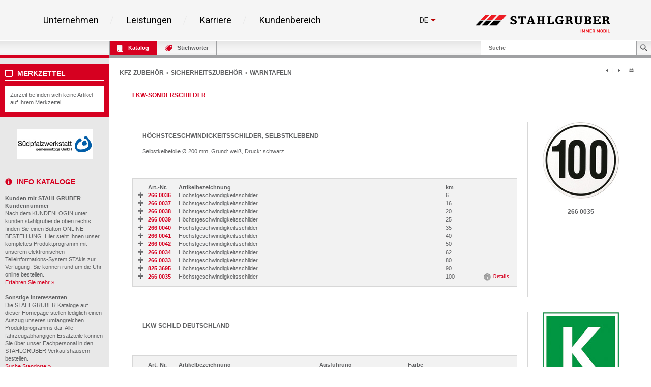

--- FILE ---
content_type: text/html; charset=UTF-8
request_url: https://kunden.stahlgruber.de/Kataloge/zubehoer/index.php?sb=159777&grp=3.0&artref=266%200142&mode=image
body_size: 93858
content:
<!DOCTYPE HTML>
<html lang="de" class="no-js">

<head>
    <meta content="IE=edge" http-equiv="X-UA-Compatible">
    <meta content="text/html; charset=UTF-8" http-equiv="content-type">
    <meta name="viewport" content="width=device-width,initial-scale=1,shrink-to-fit=no">
    <meta name="DC.publisher" content="STAHLGRUBER GmbH" />
    <meta name="DCTERMS.rightsHolder" content="STAHLGRUBER GmbH" />
    <meta name="description" content="Kfz-Werkstatteinrichtungen &amp; Qualitätswerkzeuge für Profis - Alles fürs Auto und Kfz-Handwerk in zur Zeit über 70 Verkaufshäusern in Deutschland und Österreich mit einem Vollsortiment von über 500.000 Artikeln." />
    <meta name="keywords" content="ATRis, Autoersatzteile, Autoteile, Auto, Autoradio, Autozubehör, PKW, PKW Ersatzteile, Autopflege, Autoelektrik, Kfz-Teile, Autoreparatur, Elektrik, Ersatzteile, Ersatzteil, Ersatzteilhandel, Felgen, Handel, Löten, Löttechnik, Lkw, Reparatur, reparieren, Schrauben, Schweissen, Schweisstechnik, Werkstattbedarf, Werkstätten, Werkzeug, werkzeuge, Katalog" />
    <meta name="msvalidate.01" content="C464C265BC9C283F870CDD00D1AF5FF5" />
    <title>LKW-SONDERSCHILDER • STAHLGRUBER GmbH - Kataloge online</title>
    
    <link rel="shortcut icon" sizes="16x16 32x32 48x48 64x64" href="/Kataloge/img/stahlgruber_favicon.ico"/>
    <link rel="shortcut icon" type="image/x-icon" href="/Kataloge/img/stahlgruber_favicon.ico"/>
    <!--[if IE]><link rel="shortcut icon" href="/Kataloge/img/stahlgruber_favicon.ico" /><![endif]-->
    
    <link rel="stylesheet" type="text/css" href="/Kataloge/style/base.css">
    <link rel="stylesheet" type="text/css" href="/Kataloge/style/components.css">
    <link rel="stylesheet" type="text/css" href="/Kataloge/style/screen.css" />
    <link rel="stylesheet" type="text/css" href="/Kataloge/style/topbar.css" />
    <link rel="stylesheet" type="text/css" href="/Kataloge/style/jquery-ui-1.13.3.min.css" />
    <link rel="stylesheet" type="text/css" href="/Kataloge/style/tags.css" /> 
    
    <script type="text/javascript" src="/Kataloge/js/jquery-3.7.1.min.js"></script>
        
    
    <script type="text/javascript" src="/Kataloge/js/hoverIntent.js"></script>
    <script type="text/javascript" src="/Kataloge/js/infokasten.js"></script>
    <script type="text/javascript" src="/Kataloge/js/keyfilter.js"></script>
    <script type="text/javascript" src="/Kataloge/js/shortcut.js"></script>

    <script type="text/javascript">
    
    $(document).ready(function() {
            $('div.tags-container.webkat span').click(function(e) {
                if ($(e.target).hasClass("active")) { $(e.target).removeClass("active"); }
                else { $(e.target).addClass("active"); }

                var search = $('#search').val();
                var url = "index.php?search=" + encodeURIComponent(search) + "&sb=159777&page=1&page_cdmm=1&sname=PHPSESSID";
                var KATs = [];
                $('div.tags-container.webkat').find('span.active').each(function() {
                  KATs.push($(this).text().replace(/ *\([^)]*\) */g, ""));  
                });
                
                $.ajax({
                    cache: false,
                    type: "POST",
                    url: url,
                    data: JSON.stringify({ KatalogFilter: KATs }),
                    contentType: "application/json; charset=utf-8",
                    dataType: "html",
                    success: function(msg){
                        
                        var webkatData = $(msg).filter("div.content_nav.webkat").children();
                        $("div.content_nav.webkat table").remove();
                        $("div.content_nav.webkat").append(webkatData);
                        
                        var orginalData = $(msg).filter("#result_search_orginal");
                        $("#result_search_orginal").replaceWith(orginalData);
                        
                        history.pushState(null, null, url + "&kat_names=" + encodeURIComponent(KATs.join('|')));
                    }
                });
            });
            
            $('#result_search').on('click', 'button.nav', function(e) {
                var search = $('#search').val();
                var data_nav = $(e.target).data("nav");
                var url = "index.php?search=" + encodeURIComponent(search) + "&sb=159777&sname=PHPSESSID";
                
                var KATs = [];
                $('div.tags-container.webkat').find('span.active').each(function() {
                  KATs.push($(this).text().replace(/ *\([^)]*\) */g, ""));  
                });
                
                $.ajax({
                    cache: false,
                    type: "POST",
                    url: "index.php?search=" + encodeURIComponent(search) + "&sb=159777&sname=PHPSESSID" + data_nav,
                    data: JSON.stringify({ KatalogFilter: KATs }),
                    contentType: "application/json; charset=utf-8",
                    dataType: "html",
                    success: function(msg){
                        
                        var webkatData = $(msg).filter("div.content_nav.webkat").children();
                        $("div.content_nav.webkat table").remove();
                        $("div.content_nav.webkat").append(webkatData);
                        
                        var orginalData = $(msg).filter("#result_search_orginal");
                        $("#result_search_orginal").replaceWith(orginalData);
                        
                        history.pushState(null, null, url + data_nav);
                        
                    },
                    complete: function(){
                        window.scrollTo(0, 0);
                    }
                });
            });
        });
    
        $(window).on('popstate',function(e) {
           window.location = window.location; 
        });
        
        $(document).ready(function () {
            $("#tabKeywords").click(function(e) {
                if ($(e.target).hasClass("busy")) {
                    $("*").removeClass("busy");
                }
                else {
                    $("*").addClass("busy");
                }

                e.preventDefault();
                e.stopPropagation();
                return false;
            });
        });
        
        $(document).ready(function(){
            $(".toggle_container").hide();
            $("h2.trigger").click(function() {
                $(this).toggleClass("active").next().slideToggle("slow");
            });
        });
        
        $(document).ready(function (){
            $(function () {
                $("select").change(function () { $("form").submit(); });
            });
            setupTypeAhead();
        });
        
        function goto_top(anker) {
           window.location.href = anker;
           window.scrollTo(0, -200);
        }
        
        function setupTypeAhead() {
          var typeAheadOptions = {
            hint: true,
            highlight: true,
            minLength: 2
          };

          var remoteHandler = function (query, process) {
            
              return $.ajax(
              {
                cache: false,
                type: "POST",
                url: "index.php?sname=PHPSESSID",
                data: JSON.stringify({ Query: query }),
                contentType: "application/json; charset=utf-8",
                dataType: "json"
              })
              .done(function (suggestions) { process(suggestions); });
          };

          $('#search').typeahead(typeAheadOptions, {
            displayKey: 'Name',
            templates: {
              suggestion: function (suggestion) {
                return [
                  '<h3 class="text-primary">', suggestion.Name, '</h3>'
                ].join('\n');
              }
            },
            source: remoteHandler
          }
          ).on('typeahead:selected', function (e, o) {
            window.location.href = "index.php?search=" + encodeURIComponent(o.Name) + "&sb=159777&page=1&page_cdmm=1&sname=PHPSESSID";
          });
        }
    </script>
    
</head>
<body >
    <!-- WICHTIG: Stehenlassen für Infokasten !!! -->
    <div id="overDiv" style="position: absolute; visibility: hidden; z-index: 2000"></div>
    <div id="page-container">
        <div id="inner-container">
            
            <div class="sg-section"> 
              <div style="font-family: 'Roboto', sans-serif; color: #000000; background-color: #f5f5f5;">
              
              <!--##### components/header/_header.php start #####--> 
              
              <!--##### components/header-background/_header-background.php start #####-->
              <div class="sg-header-background"></div>
              <!--##### components/header-background/_header-background.php end #####-->
              
              <div class="sg-header" style="background-color: rgb(245, 245, 245); border-bottom-color: rgb(255, 255, 255);">
                <div class="sg-header__wrapper">
                  <div class="sg-header__menu-icon">
                    <svg class="sg-header__burger" viewBox="0 0 459 459">
                      <path d="M 0 382.5 h 459 v -51 H 0 v 51 Z M 0 255 h 459 v -51 H 0 v 51 Z M 0 76.5 v 51 h 459 v -51 H 0 Z"></path>
                    </svg> 
                    <p class="sg-header__paragraph--small sg-paragraph sg-paragraph--dark-50 sg-paragraph--size_2 sg-paragraph--link ">Menü</p>
                  </div>
                  <nav class="sg-header__nav"> 
                    <!--##### components/list/_list.php start #####-->
                    <ul class="sg-list sg-header__list ">
                      <li class="sg-list__item sg-list__item--hoverable sg-list__item--bordered sg-list__item--bordered-right">
                        <p class="sg-list__item-text sg-paragraph sg-paragraph--bold sg-paragraph--dark-80 sg-paragraph--size_5">
                          <a class="sg-link" href="https://www.stahlgruber.de/de/unternehmen/">Unternehmen</a>
                        </p>
                        <div class="sg-list__submenu-wrapper">
                          <div class="sg-list__submenu-inner-wrapper">
                            <ul class="sg-list__submenu sg-list__submenu--left">
                              <li class="sg-list__submenu-item">
                                <p class="sg-paragraph sg-paragraph--dark sg-list__submenu-link">
                                  <a class="sg-link" href="https://www.stahlgruber.de/de/unternehmen/unser-profil">Unser Profil</a>
                                </p>
                              </li>
                              <li class="sg-list__submenu-item">
                                <p class="sg-paragraph sg-paragraph--dark sg-list__submenu-link">
                                  <a class="sg-link" href="https://www.stahlgruber.de/de/unternehmen/unsere-philosophie/">Unsere Philosophie</a>
                                </p>
                              </li>
                              <li class="sg-list__submenu-item">
                                <p class="sg-paragraph sg-paragraph--dark sg-list__submenu-link">
                                  <a class="sg-link" href="https://www.stahlgruber.de/de/unternehmen/unternehmensstruktur">UNTERNEHMENSSTRUKTUR</a>
                                </p>
                              </li>
                              <li class="sg-list__submenu-item">
                                <p class="sg-paragraph sg-paragraph--dark sg-list__submenu-link">
                                  <a class="sg-link" href="https://www.stahlgruber.de/de/unternehmen/vertriebsgebiet">Vertriebsgebiet</a>
                                </p>
                              </li>
                              <li class="sg-list__submenu-item">
                                <p class="sg-paragraph sg-paragraph--dark sg-list__submenu-link">
                                  <a class="sg-link" href="https://www.stahlgruber.de/de/unternehmen/historie">HISTORIE</a>
                                </p>
                              </li>
                            </ul>
                            <ul class="sg-list__submenu sg-list__submenu--right">
                              <li class="sg-list__submenu-item">
                                <p class="sg-paragraph sg-paragraph--dark sg-list__submenu-link">
                                  <a class="sg-link" href="https://www.stahlgruber.de/de/unternehmen/nachhaltigkeit">NACHHALTIGKEIT</a>
                                </p>
                              </li>
                              <li class="sg-list__submenu-quote">
                                <span class="sg-headline sg-headline--italic sg-headline--size_2 sg-headline--red">
                                  <svg xmlns="http://www.w3.org/2000/svg" class="sg-list__submenu-quote-icon" viewBox="0 0 91.674 91.674">
                                    <path d="M 38.157 0.003 c -8.398 0.373 -15.895 3.722 -21.68 9.685 C 1.141 25.498 1.436 55.3 1.52 58.596 l 0.001 31.078 a 2 2 0 0 0 2 2 h 30.691 a 2 2 0 0 0 2 -2 V 58.981 a 2 2 0 0 0 -2 -2 H 18.527 c 0.003 -2.562 0.313 -25.309 10.186 -35.455 c 2.672 -2.747 5.836 -4.214 9.674 -4.485 a 2 2 0 0 0 1.859 -1.995 V 2.002 a 2 2 0 0 0 -0.617 -1.445 a 1.951 1.951 0 0 0 -1.472 -0.554 Z M 89.553 0.556 a 1.936 1.936 0 0 0 -1.472 -0.553 C 79.684 0.375 72.186 3.725 66.4 9.688 C 51.065 25.498 51.359 55.3 51.443 58.596 l 0.001 31.078 a 2 2 0 0 0 2 2 h 30.69 a 2 2 0 0 0 2 -2 V 58.981 a 2 2 0 0 0 -2 -2 H 68.452 c 0.003 -2.562 0.313 -25.309 10.185 -35.455 c 2.673 -2.747 5.837 -4.214 9.675 -4.485 a 1.998 1.998 0 0 0 1.858 -1.995 V 2.002 c 0 -0.545 -0.223 -1.067 -0.617 -1.446 Z"></path>
                                  </svg> Mobilität beginnt in den Köpfen unserer Mitarbeiter. </span>
                              </li>
                            </ul>
                            <div class="sg-list__submenu-media-wrapper">
                              <div class="sg-video">
                                <img class="sg-video__image sg-list__submenu-media-image" src="/Kataloge/img/menu-markenfilm.jpg" data-video="https://www.youtube.com/embed/mQdGdwRhOb8" alt="Markenfilm" /> 
                                <!--##### components/teaser/_teaser.php start #####--> 
                                <a class="sg-link sg-teaser sg-teaser--player-red " href="https://www.youtube.com/watch?v=B4Jv1UaGQuE">
                                  <svg xmlns="http://www.w3.org/2000/svg" class="sg-teaser__image sg-teaser__image--player-red" viewBox="0 0 512 512">
                                    <path fill="#d50000" d="M 256 0 C 114.617 0 0 114.615 0 256 s 114.617 256 256 256 s 256 -114.615 256 -256 S 397.383 0 256 0 Z m 88.48 269.57 l -128 80 a 16.008 16.008 0 0 1 -16.238 0.422 A 15.994 15.994 0 0 1 192 336 V 176 c 0 -5.82 3.156 -11.172 8.242 -13.992 a 15.957 15.957 0 0 1 16.238 0.422 l 128 80 c 4.676 2.93 7.52 8.055 7.52 13.57 s -2.844 10.641 -7.52 13.57 Z"></path>
                                  </svg>
                                </a> 
                                <!--##### components/teaser/_teaser.php end #####--> 
                              </div>
                            </div>
                          </div>
                        </div>
                      </li>
                      <li class="sg-list__item sg-list__item--hoverable sg-list__item--bordered sg-list__item--bordered-right">
                        <p class="sg-list__item-text sg-paragraph sg-paragraph--bold sg-paragraph--dark-80 sg-paragraph--size_5">
                          <a class="sg-link" href="https://www.stahlgruber.de/de/leistungen">Leistungen</a>
                        </p>
                        <div class="sg-list__submenu-wrapper">
                          <div class="sg-list__submenu-inner-wrapper">
                            <ul class="sg-list__submenu sg-list__submenu--left">
                              <li class="sg-list__submenu-item">
                                <p class="sg-paragraph sg-paragraph--dark sg-list__submenu-link">
                                  <a class="sg-link" href="https://www.stahlgruber.de/de/leistungen/produktprogramm">Produktprogramm</a>
                                </p>
                              </li>
                              <li class="sg-list__submenu-item">
                                <p class="sg-paragraph sg-paragraph--dark sg-list__submenu-link">
                                  <a class="sg-link" href="https://www.stahlgruber.de/de/leistungen/logistik">Logistik</a>
                                </p>
                              </li>
                              <li class="sg-list__submenu-item">
                                <p class="sg-paragraph sg-paragraph--dark sg-list__submenu-link">
                                  <a class="sg-link" href="https://www.stahlgruber.de/de/leistungen/digitale-kundensysteme">Digitale Kundensysteme</a>
                                </p>
                              </li>
                              <li class="sg-list__submenu-item">
                                <p class="sg-paragraph sg-paragraph--dark sg-list__submenu-link">
                                  <a class="sg-link" href="https://www.stahlgruber.de/de/leistungen/partnerschaftskonzepte">Partnerschaftskonzepte</a>
                                </p>
                              </li>
                              <li class="sg-list__submenu-item">
                                <p class="sg-paragraph sg-paragraph--dark sg-list__submenu-link">
                                  <a class="sg-link" href="https://www.stahlgruber.de/de/leistungen/werkstattausruestung">Werkstattausr&uuml;stung</a>
                                </p>
                              </li>
                            </ul>
                            <ul class="sg-list__submenu sg-list__submenu--right">
                              <li class="sg-list__submenu-item">
                                <p class="sg-paragraph sg-paragraph--dark sg-list__submenu-link">
                                  <a class="sg-link" href="https://www.stahlgruber.de/de/leistungen/schulungen">Schulungen/Seminare</a>
                                </p>
                              </li>
                              <li class="sg-list__submenu-item">
                                <p class="sg-paragraph sg-paragraph--dark sg-list__submenu-link">
                                  <a class="sg-link" href="https://www.stahlgruber.de/de/leistungen/leistungsschau">Leistungsschau</a>
                                </p>
                              </li>
                              <li class="sg-list__submenu-item">
                                <p class="sg-paragraph sg-paragraph--dark sg-list__submenu-link">
                                  <a class="sg-link" href="https://www.stahlgruber.de/de/leistungen/downloads">Downloads</a>
                                </p>
                              </li>
                              <li class="sg-list__submenu-quote">
                                <span class="sg-headline sg-headline--italic sg-headline--size_2 sg-headline--red">
                                  <svg xmlns="http://www.w3.org/2000/svg" class="sg-list__submenu-quote-icon" viewBox="0 0 91.674 91.674">
                                    <path d="M 38.157 0.003 c -8.398 0.373 -15.895 3.722 -21.68 9.685 C 1.141 25.498 1.436 55.3 1.52 58.596 l 0.001 31.078 a 2 2 0 0 0 2 2 h 30.691 a 2 2 0 0 0 2 -2 V 58.981 a 2 2 0 0 0 -2 -2 H 18.527 c 0.003 -2.562 0.313 -25.309 10.186 -35.455 c 2.672 -2.747 5.836 -4.214 9.674 -4.485 a 2 2 0 0 0 1.859 -1.995 V 2.002 a 2 2 0 0 0 -0.617 -1.445 a 1.951 1.951 0 0 0 -1.472 -0.554 Z M 89.553 0.556 a 1.936 1.936 0 0 0 -1.472 -0.553 C 79.684 0.375 72.186 3.725 66.4 9.688 C 51.065 25.498 51.359 55.3 51.443 58.596 l 0.001 31.078 a 2 2 0 0 0 2 2 h 30.69 a 2 2 0 0 0 2 -2 V 58.981 a 2 2 0 0 0 -2 -2 H 68.452 c 0.003 -2.562 0.313 -25.309 10.185 -35.455 c 2.673 -2.747 5.837 -4.214 9.675 -4.485 a 1.998 1.998 0 0 0 1.858 -1.995 V 2.002 c 0 -0.545 -0.223 -1.067 -0.617 -1.446 Z"></path>
                                  </svg> Leistung, die bewegt! </span>
                              </li>
                            </ul>
                            <div class="sg-list__submenu-media-wrapper">
                              <div class="sg-video">
                                <img class="sg-video__image sg-list__submenu-media-image" src="/Kataloge/img/Logistikfilm.jpg" data-video="https://www.youtube.com/embed/EyD4z4Xzqt8" alt="Logistikfilm"/> 
                                <!--##### components/teaser/_teaser.php start #####--> 
                                <a class="sg-link sg-teaser sg-teaser--player-red " href="https://www.youtube.com/watch?v=EyD4z4Xzqt8">
                                  <svg xmlns="http://www.w3.org/2000/svg" class="sg-teaser__image sg-teaser__image--player-red" viewBox="0 0 512 512">
                                    <path fill="#d50000" d="M 256 0 C 114.617 0 0 114.615 0 256 s 114.617 256 256 256 s 256 -114.615 256 -256 S 397.383 0 256 0 Z m 88.48 269.57 l -128 80 a 16.008 16.008 0 0 1 -16.238 0.422 A 15.994 15.994 0 0 1 192 336 V 176 c 0 -5.82 3.156 -11.172 8.242 -13.992 a 15.957 15.957 0 0 1 16.238 0.422 l 128 80 c 4.676 2.93 7.52 8.055 7.52 13.57 s -2.844 10.641 -7.52 13.57 Z"></path>
                                  </svg>
                                </a> 
                                <!--##### components/teaser/_teaser.php end #####--> 
                              </div>
                            </div>
                          </div>
                        </div>
                      </li>
                      <li class="sg-list__item sg-list__item--hoverable sg-list__item--bordered sg-list__item--bordered-right">
                        <p class="sg-list__item-text sg-paragraph sg-paragraph--bold sg-paragraph--dark-80 sg-paragraph--size_5">
                          <a class="sg-link" href="https://www.stahlgruber.de/de/karriere">Karriere</a>
                        </p>
                        <div class="sg-list__submenu-wrapper">
                          <div class="sg-list__submenu-inner-wrapper">
                            <ul class="sg-list__submenu sg-list__submenu--left">
                              <li class="sg-list__submenu-item">
                                <p class="sg-paragraph sg-paragraph--dark sg-list__submenu-link">
                                  <a class="sg-link" href="https://www.stahlgruber.de/de/karriere/stahlgruber-als-arbeitgeber">STAHLGRUBER als Arbeitgeber</a>
                                </p>
                              </li>
                              <li class="sg-list__submenu-item">
                                <p class="sg-paragraph sg-paragraph--dark sg-list__submenu-link">
                                  <a class="sg-link" href="https://www.stahlgruber.de/de/karriere/berufsbilder">BERUFSBILDER</a>
                                </p>
                              </li>
                              <li class="sg-list__submenu-item">
                                <p class="sg-paragraph sg-paragraph--dark sg-list__submenu-link">
                                  <a class="sg-link" href="https://www.stahlgruber.de/de/karriere/stellenangebote">Stellenangebote</a>
                                </p>
                              </li>
                              <li class="sg-list__submenu-item">
                                <p class="sg-paragraph sg-paragraph--dark sg-list__submenu-link">
                                  <a class="sg-link" href="https://www.stahlgruber.de/de/karriere/ausbildung">Ausbildung</a>
                                </p>
                              </li>
                            </ul>
                            <div class="sg-list__submenu-media-wrapper">
                              <img src="/Kataloge/img/FCS_Siegel_TOP_NatArbeitgeber_2017.svg" alt="TOP Arbeitgeber 2017" width="367" height="233" />
                            </div>
                            <div class="sg-list__submenu-media-wrapper">
                              <div class="sg-video">
                                <img class="sg-video__image sg-list__submenu-media-image" src="/Kataloge/img/box-big2.jpg" data-video="https://www.youtube.com/embed/7jUu7APGYCs" alt="STAHLGRUBER Recruitingfilm" /> 
                                <!--##### components/teaser/_teaser.php start #####--> 
                                <a class="sg-link sg-teaser sg-teaser--player-red " href="https://www.youtube.com/watch?v=7jUu7APGYCs">
                                  <svg xmlns="http://www.w3.org/2000/svg" class="sg-teaser__image sg-teaser__image--player-red" viewBox="0 0 512 512">
                                    <path fill="#d50000" d="M 256 0 C 114.617 0 0 114.615 0 256 s 114.617 256 256 256 s 256 -114.615 256 -256 S 397.383 0 256 0 Z m 88.48 269.57 l -128 80 a 16.008 16.008 0 0 1 -16.238 0.422 A 15.994 15.994 0 0 1 192 336 V 176 c 0 -5.82 3.156 -11.172 8.242 -13.992 a 15.957 15.957 0 0 1 16.238 0.422 l 128 80 c 4.676 2.93 7.52 8.055 7.52 13.57 s -2.844 10.641 -7.52 13.57 Z"></path>
                                  </svg>
                                </a> 
                                <!--##### components/teaser/_teaser.php end #####--> 
                              </div>
                            </div>
                          </div>
                        </div>
                      </li>
                          
                      <li class="sg-list__item sg-list__item--hoverable sg-list__item--bordered">
                        <p class="sg-list__item-text sg-paragraph sg-paragraph--bold sg-paragraph--dark-80 sg-paragraph--size_5">
                          <a class="sg-link" href="/kunden/index.php">Kundenbereich</a>
                        </p>
                        <div class="sg-list__submenu-wrapper">
                          <div class="sg-list__submenu-inner-wrapper">
                            <ul class="sg-list__submenu sg-list__submenu--left">
                              <li class="sg-list__submenu-item">
                                <p class="sg-paragraph sg-paragraph--dark sg-list__submenu-link ">
                                  <a class="sg-link" href="https://www.stahlgruber.de/de/kundenbereich/kunde-werden">Kunde werden</a>
                                </p>
                              </li>
                              <li class="sg-list__submenu-item">
                                <p class="sg-paragraph sg-paragraph--dark sg-list__submenu-link">
                                  <a class="sg-link" href="https://sdb.stahlgruber.de/index.php">Sicherheitsdatenbl&auml;tter</a>
                                </p>
                              </li>
                            </ul>
                            <ul class="sg-list__submenu sg-list__submenu--right"></ul>
                            <!-- Kundenbereich image right -->
                            <div class="sg-list__submenu-media-wrapper">
                              <div class="sg-linked-image">
                                <img class="sg-linked-image__image sg-video__image lazyloaded" src="/Kataloge/img/m_online_bestellung.jpg" data-src="/Kataloge/img/m_online_bestellung.jpg" alt="Online Bestellung" />
                              </div>
                            </div>
                          </div>
                        </div>
                      </li>
                    </ul>
                    <!--##### components/list/_list.php end #####--> 
                  </nav>
                  <div class="sg-header__aside">
                    <div class="sg-header__aside-elements">
                    <!--##### components/lang-switch/_lang-switch.php start #####-->
                                          <div class="sg-lang-switch">
                        <div class="sg-lang-switch__top">
                          <a class="sg-lang-switch__list-item sg-lang-switch__list-item--first sg-link" href="#">
                            <p class="sg-lang-switch__text sg-paragraph sg-paragraph--bold sg-paragraph--dark sg-paragraph--size_3"> de </p>
                            <svg xmlns="http://www.w3.org/2000/svg" class="sg-lang-switch__icon" viewBox="0 0 386.257 386.257">
                              <path d="M 0 96.879 l 193.129 192.5 l 193.128 -192.5 Z"></path>
                            </svg>
                          </a>
                        </div>
                        <ul class="sg-lang-switch__list">
                          <li class="sg-lang-switch__list-item sg-lang-switch__list-item--bordered">
                            <a class="sg-lang-switch__list-item-wrapper sg-link" href="/Kataloge/index.php?lang=en">
                              <p class="sg-lang-switch__text sg-paragraph sg-paragraph--bold sg-paragraph--dark sg-paragraph--size_3"> en </p>
                              <svg xmlns="http://www.w3.org/2000/svg" class="sg-lang-switch__list-item-icon" viewBox="0 0 512.001 512.001">
                                <path fill="#41479b" d="M 503.172 423.725 H 8.828 A 8.829 8.829 0 0 1 0 414.897 V 97.104 a 8.829 8.829 0 0 1 8.828 -8.828 h 494.345 a 8.829 8.829 0 0 1 8.828 8.828 v 317.793 a 8.83 8.83 0 0 1 -8.829 8.828 Z"></path>
                                <path fill="#f5f5f5" d="M 512 97.104 a 8.829 8.829 0 0 0 -8.828 -8.828 h -39.495 l -163.54 107.147 V 88.276 h -88.276 v 107.147 L 48.322 88.276 H 8.828 A 8.829 8.829 0 0 0 0 97.104 v 22.831 l 140.309 91.927 H 0 v 88.276 h 140.309 L 0 392.066 v 22.831 a 8.829 8.829 0 0 0 8.828 8.828 h 39.495 l 163.54 -107.147 v 107.147 h 88.276 V 316.578 l 163.54 107.147 h 39.495 a 8.829 8.829 0 0 0 8.828 -8.828 v -22.831 l -140.309 -91.927 H 512 v -88.276 H 371.691 L 512 119.935 V 97.104 Z"></path>
                                <path fill="#ff4b55" d="M 512 229.518 H 282.483 V 88.276 h -52.966 v 141.242 H 0 v 52.965 h 229.517 v 141.242 h 52.966 V 282.483 H 512 Z"></path>
                                <path fill="#ff4b55" d="M 178.948 300.138 L 0.25 416.135 c 0.625 4.263 4.14 7.59 8.577 7.59 h 12.159 l 190.39 -123.586 h -32.428 Z M 346.388 300.138 H 313.96 l 190.113 123.404 c 4.431 -0.472 7.928 -4.09 7.928 -8.646 v -7.258 l -165.613 -107.5 Z M 0 106.849 l 161.779 105.014 h 32.428 L 5.143 89.137 C 2.123 90.54 0 93.555 0 97.104 v 9.745 Z M 332.566 211.863 L 511.693 95.586 c -0.744 -4.122 -4.184 -7.309 -8.521 -7.309 h -12.647 L 300.138 211.863 h 32.428 Z"></path>
                              </svg>
                            </a>
                          </li>
                        </ul>
                      </div>
                                        <!--##### components/lang-switch/_lang-switch.php end #####-->
                    </div>
                    <a class="sg-link sg-header__aside-logo" href="https://www.stahlgruber.de/de"> 
                    
                    <!--##### components/logo/_logo.php start #####--> 
                    <svg xmlns="http://www.w3.org/2000/svg" class="sg-logo sg-header__logo" id="Layer_1" viewBox="0 0 672 88" x="0px" y="0px" xmlns:xml="http://www.w3.org/XML/1998/namespace" xml:space="preserve" version="1.1">
                      <defs>
                        <rect id="SVGID_1_" width="672" height="88"></rect>
                      </defs>
                      <clipPath id="SVGID_2_">
                        <use xmlns:xlink="http://www.w3.org/1999/xlink" xlink:href="#SVGID_1_"></use>
                      </clipPath>
                      <path class="st0" d="M 419.7 26 h 19.7 v 3.9 h -2.5 c -1.2 0 -1.5 0.8 -1.5 2.2 v 12.6 c -3.1 1.3 -8.1 2.8 -15.7 2.8 c -16.3 0 -21.5 -8.1 -21.5 -19.7 c 0 -16.4 9.6 -21.8 22.5 -21.8 c 7.7 0 11.2 1.1 13.8 1.9 l 0.3 10.9 l -7.4 0 v -2.7 c 0 -3.1 -0.6 -5.5 -6.9 -5.5 c -6.2 0 -12.2 4.4 -12.2 17 c 0 9 3.2 15.3 10.9 15.3 c 2.5 0 4.4 -0.6 6.5 -1.9 v -8.9 c 0 -1.4 -0.3 -2.2 -1.5 -2.2 h -4.6 V 26"></path>
                      <path class="st0" d="M 631.1 7.9 h 22 c 3.7 0 5.2 0.4 7.1 1.1 c 3.1 1.2 5.6 4.3 5.6 8.9 c 0 5.4 -4.8 9 -10 9.2 v 0.3 c 4.9 0.2 6.4 1.9 7.8 5.1 l 4 9.3 c 0.6 1.4 1.4 1.8 2.5 1.8 h 0.8 v 3.7 h -12.3 c -0.4 -3.9 -2.1 -8.1 -3.9 -11.8 c -1.6 -3.1 -2.9 -5.5 -7.2 -5.5 h -1.7 v 10.8 c 0 2.2 0.5 2.8 2.4 2.8 h 2.8 v 3.7 h -20 v -3.7 h 2.8 c 1.9 0 2.4 -0.7 2.4 -2.8 V 14.4 c 0 -2.2 -0.5 -2.8 -2.4 -2.8 h -2.8 V 7.9 M 645.9 25.3 h 2.1 c 4.3 0 7.7 -1.9 7.7 -6.9 c 0 -3.4 -2.3 -5.7 -7.1 -5.7 h -2.7 V 25.3 Z"></path>
                      <path class="st0" d="M 181.1 35.3 v 1.1 c 0 3.5 0.7 7.1 7.2 7.1 c 3.4 0 7 -1.7 7 -6 c 0 -8.7 -21.7 -6 -21.7 -18.5 c 0 -8 5.5 -12.2 16.9 -12.2 c 6.5 0 10.6 1.3 12.5 2.4 l 0.4 9.6 h -7.6 V 18 c 0 -3.6 -0.7 -6.4 -5.8 -6.4 c -3.8 0 -6.4 1.6 -6.4 5.3 c 0 8.4 22 5.4 22 18.5 c 0 8.7 -6.7 12.9 -17.7 12.9 c -7.4 0 -11.8 -1.6 -14.5 -2.8 l 0.6 -10.2 H 181.1"></path>
                      <path class="st0" d="M 245.1 15.6 c 0 -2.1 -0.8 -2.9 -2.9 -2.9 h -4.7 v 28 c 0 2.2 0.5 2.8 2.4 2.8 h 3.7 v 3.7 h -21.7 v -3.7 h 3.7 c 1.9 0 2.4 -0.7 2.4 -2.8 v -28 h -4.7 c -2.1 0 -2.9 0.8 -2.9 2.9 v 3.2 h -7.4 V 7.9 h 39.6 v 10.9 h -7.4 V 15.6"></path>
                      <path class="st0" d="M 278.8 43.5 h 3.3 c 1.1 0 1.7 -0.5 1.7 -1.1 c 0 -0.6 -0.2 -1.1 -0.4 -1.8 l -1.5 -4.7 h -14 l -1.6 4.8 c -0.2 0.7 -0.5 1.1 -0.5 1.7 c 0 1 1 1.1 2.1 1.1 h 3 v 3.7 h -15.4 v -3.7 h 1.8 c 1 0 1.6 -0.8 1.9 -1.7 l 12.2 -34 h 10.1 l 12.2 33.9 c 0.5 1.4 1.3 1.8 2.1 1.8 h 1.3 v 3.7 h -18.2 V 43.5 M 275.1 14.7 h -0.2 l -5.6 16.7 h 11.1 L 275.1 14.7 Z"></path>
                      <path class="st0" d="M 332.9 14.4 c 0 -2.2 -0.5 -2.8 -2.4 -2.8 H 328 V 7.9 h 19.7 v 3.7 h -2.8 c -1.9 0 -2.4 0.7 -2.4 2.8 v 26.3 c 0 2.2 0.5 2.8 2.4 2.8 h 2.8 v 3.7 h -19.6 v -3.7 h 2.3 c 1.9 0 2.4 -0.7 2.4 -2.8 v -11 h -13.7 v 11 c 0 2.2 0.5 2.8 2.4 2.8 h 2.4 v 3.7 h -19.6 v -3.7 h 2.8 c 1.9 0 2.4 -0.7 2.4 -2.8 V 14.4 c 0 -2.2 -0.5 -2.8 -2.4 -2.8 h -2.8 V 7.9 H 324 v 3.7 h -2.4 c -1.9 0 -2.4 0.7 -2.4 2.8 v 10.3 h 13.7 V 14.4"></path>
                      <path class="st0" d="M 357.5 7.9 h 20.8 v 3.7 h -3.5 c -1.9 0 -2.4 0.7 -2.4 2.8 v 28 h 8.3 c 2.3 0 3 -0.4 3 -4.3 v -3.8 h 7.2 v 12.9 h -33.3 v -3.7 h 2.8 c 1.9 0 2.4 -0.7 2.4 -2.8 V 14.4 c 0 -2.2 -0.5 -2.8 -2.4 -2.8 h -2.8 V 7.9"></path>
                      <path class="st0" d="M 447.2 7.9 h 22 c 3.7 0 5.2 0.4 7.1 1.1 c 3.1 1.2 5.6 4.3 5.6 8.9 c 0 5.4 -4.8 9 -10 9.2 v 0.3 c 4.9 0.2 6.4 1.9 7.8 5.1 l 4 9.3 c 0.6 1.4 1.4 1.8 2.5 1.8 h 0.8 v 3.7 h -12.3 c -0.4 -3.9 -2.1 -8.1 -3.9 -11.8 c -1.6 -3.1 -2.9 -5.5 -7.2 -5.5 H 462 v 10.8 c 0 2.2 0.5 2.8 2.4 2.8 h 2.8 v 3.7 h -20 v -3.7 h 2.8 c 1.9 0 2.4 -0.7 2.4 -2.8 V 14.4 c 0 -2.2 -0.5 -2.8 -2.4 -2.8 h -2.8 V 7.9 M 462 25.3 h 2.1 c 4.3 0 7.7 -1.9 7.7 -6.9 c 0 -3.4 -2.3 -5.7 -7.1 -5.7 H 462 V 25.3 Z"></path>
                      <path class="st0" d="M 517.9 7.9 h 15.7 v 3.7 h -2 c -1.9 0 -2.4 0.7 -2.4 2.8 v 16.9 c 0 9.4 -1.6 17 -16.5 17 c -13 0 -15.8 -7.4 -15.8 -14.5 V 14.4 c 0 -2.2 -0.5 -2.8 -2.4 -2.8 h -2 V 7.9 h 18.8 v 3.7 h -2.4 c -1.9 0 -2.4 0.7 -2.4 2.8 v 19.4 c 0 5.9 2.3 9.7 7.7 9.7 c 6.1 0 8.3 -3.4 8.3 -11.5 V 14.4 c 0 -2.2 -0.5 -2.8 -2.4 -2.8 h -2.1 V 7.9"></path>
                      <path class="st0" d="M 541.1 7.9 h 23 c 7.7 0 12.6 3.4 12.6 9.6 c 0 5.3 -4.4 8.8 -10.4 9.5 v 0.2 c 6.1 0.3 11.9 3.3 11.9 9.2 c 0 8.7 -7.7 10.8 -14.9 10.8 h -22.2 v -3.7 h 2.8 c 1.9 0 2.4 -0.7 2.4 -2.8 V 14.4 c 0 -2.2 -0.5 -2.8 -2.4 -2.8 h -2.8 V 7.9 M 555.9 24.9 h 2.8 c 3.8 0 8.1 -1.4 8.1 -6.4 c 0 -3.8 -2.5 -6 -7.4 -6 h -3.5 V 24.9 Z M 555.9 42.6 h 4 c 4.4 0 8.1 -1.9 8.1 -6.2 c 0 -4 -2.9 -6.9 -8.5 -6.9 h -3.7 V 42.6 Z"></path>
                      <path class="st0" d="M 615.9 16 c 0 -2.6 -0.6 -3.5 -2.5 -3.5 h -12.7 v 12.2 h 6.1 c 1.7 0 2.2 -0.4 2.2 -2.8 v -1.3 h 6.3 v 13 h -6.3 v -1.4 c 0 -2.4 -0.5 -3 -2.4 -3 h -5.9 v 13.4 h 12.7 c 2.3 0 3.1 -0.6 3.1 -4.2 v -1.7 h 7.2 v 10.5 h -37.7 v -3.7 h 2.8 c 1.9 0 2.4 -0.7 2.4 -2.8 V 14.4 c 0 -2.2 -0.5 -2.8 -2.4 -2.8 h -2.8 V 7.9 h 37.1 v 10.2 h -7.2 V 16"></path>
                      <polyline class="st1" points="132.6,24.7 95.5,24.7 118.3,0.6 155.4,0.6 132.6,24.7"></polyline>
                      <polyline class="st0" points="105.7,53.7 68.6,53.7 91.4,29.6 128.5,29.6 105.7,53.7"></polyline>
                      <polyline class="st1" points="84.3,24.7 57.2,24.7 80,0.6 107.1,0.6 84.3,24.7"></polyline>
                      <polyline class="st0" points="57.4,53.7 30.3,53.7 53.1,29.6 80.2,29.6 57.4,53.7"></polyline>
                      <polyline class="st1" points="46.1,24.7 26.9,24.7 49.7,0.6 68.9,0.6 46.1,24.7"></polyline>
                      <polyline class="st0" points="19.2,53.7 0,53.7 22.8,29.6 42,29.6 19.2,53.7"></polyline>
                      <rect class="st1" x="524.4" y="71.3" width="3.2" height="16.6"></rect>
                      <polyline class="st1" points="543.3,87.9 543.3,78.2 540.1,84.5 537.9,84.5 534.7,78.2 534.7,87.9 531.5,87.9 531.5,71.3 534.7,71.3 539,80.3 543.3,71.3 546.5,71.3 546.5,87.9 543.3,87.9"></polyline>
                      <polyline class="st1" points="562.1,87.9 562.1,78.2 559,84.5 556.8,84.5 553.6,78.2 553.6,87.9 550.4,87.9 550.4,71.3 553.6,71.3 557.9,80.3 562.2,71.3 565.4,71.3 565.4,87.9 562.1,87.9"></polyline>
                      <polyline class="st1" points="569.2,87.9 569.2,71.3 580.1,71.3 580.1,74.2 572.5,74.2 572.5,78.1 579,78.1 579,81 572.5,81 572.5,85 580.1,85 580.1,87.9 569.2,87.9"></polyline>
                      <path class="st1" d="M 592.1 87.9 l -3.2 -6.6 h -2.3 v 6.6 h -3.2 V 71.3 h 6.5 c 3.4 0 5.4 2.3 5.4 5.1 c 0 2.3 -1.4 3.8 -3 4.3 l 3.7 7.1 H 592.1 M 589.6 74.2 h -3 v 4.4 h 3 c 1.4 0 2.3 -0.9 2.3 -2.2 C 591.9 75.1 591 74.2 589.6 74.2 Z"></path>
                      <polyline class="st1" points="615.6,87.9 615.6,78.2 612.5,84.5 610.3,84.5 607.1,78.2 607.1,87.9 603.9,87.9 603.9,71.3 607.1,71.3 611.4,80.3 615.7,71.3 618.9,71.3 618.9,87.9 615.6,87.9"></polyline>
                      <path class="st1" d="M 632.8 86.2 c -1.2 1.2 -2.6 1.8 -4.5 1.8 c -1.9 0 -3.3 -0.7 -4.5 -1.8 c -1.7 -1.7 -1.6 -3.7 -1.6 -6.6 s 0 -4.9 1.6 -6.6 c 1.2 -1.2 2.6 -1.8 4.5 -1.8 c 1.9 0 3.3 0.7 4.5 1.8 c 1.7 1.7 1.7 3.7 1.7 6.6 S 634.4 84.5 632.8 86.2 M 630.4 74.9 c -0.5 -0.5 -1.2 -0.9 -2.1 -0.9 c -0.9 0 -1.6 0.3 -2.1 0.9 c -0.6 0.7 -0.8 1.5 -0.8 4.6 c 0 3.2 0.2 4 0.8 4.6 c 0.5 0.5 1.2 0.9 2.1 0.9 c 0.9 0 1.6 -0.3 2.1 -0.9 c 0.6 -0.7 0.8 -1.5 0.8 -4.6 C 631.2 76.4 631 75.6 630.4 74.9 Z"></path>
                      <path class="st1" d="M 644.6 87.9 h -6.9 V 71.3 h 6.6 c 3.2 0 5.1 1.8 5.1 4.6 c 0 1.8 -1.2 3 -2 3.4 c 1 0.5 2.3 1.5 2.3 3.7 C 649.7 86.2 647.6 87.9 644.6 87.9 M 644.1 74.2 h -3.2 V 78 h 3.2 c 1.4 0 2.1 -0.8 2.1 -1.9 C 646.2 75 645.5 74.2 644.1 74.2 Z M 644.3 80.9 h -3.4 V 85 h 3.4 c 1.5 0 2.2 -0.9 2.2 -2 S 645.8 80.9 644.3 80.9 Z"></path>
                      <rect class="st1" x="653" y="71.3" width="3.2" height="16.6"></rect>
                      <polyline class="st1" points="660.1,87.9 660.1,71.3 663.3,71.3 663.3,85 670.8,85 670.8,87.9 660.1,87.9"></polyline>
                    </svg> 
                    <!--##### components/logo/_logo.php end #####--> 
                    </a>
                  </div>
                </div>
              </div>
              <!--##### components/header/_header.php end #####--> 
              </div>
            </div>
 
            <!-- Navigation links -->
            <div id="left-col">
                <aside>
                    <div id="block_home"></div>
                    
                    <div id="block_wishlist">
                        <div id="block_wishlist_header">
                            <img src="/Kataloge/img/wishlist_white.png" style="border-style: none;" width="15" height="14" alt="wishlist_white.png (169 bytes)">
                            <span>Merkzettel </span>
                        </div>
                        <div class="line_white"></div>
                        <div id="block_wishlist_content">
                          
<div class="block_wishlist_empty">
   <span>Zurzeit befinden sich keine Artikel auf Ihrem Merkzettel.</span></div>
                        </div>
                    </div>
                    
                                        <div id="slideshow-div" class="rs-slideshow">
                        <div class="slide-container">
                            <img src="data/images/suedpfalzwerkstatt.jpg" alt="Logo" height="60" width="150"/>
                        </div>
                        <ol class="slides">
                            
                            <li><a href="data/images/schrothf.jpg">&nbsp;</a></li>
                            <li><a href="data/images/pingilogo.jpg">&nbsp;</a></li>
                            <li><a href="data/images/beltbuddy_logo.jpg">&nbsp;</a></li>
                            <li><a href="data/images/logomenabo.jpg">&nbsp;</a></li>
                            <li><a href="data/images/kleinmetf.jpg">&nbsp;</a></li>
                            <li><a href="data/images/logoutsch.jpg">&nbsp;</a></li>
                            <li><a href="data/images/colormatic.jpg">&nbsp;</a></li>
                            <li><a href="data/images/airman_logo_black.jpg">&nbsp;</a></li>
                            <li><a href="data/images/rensi.jpg">&nbsp;</a></li>
                            <li><a href="data/images/webasto_mclaim_4c_cmyk.jpg">&nbsp;</a></li>
                            <li><a href="data/images/sonniboy2013.jpg">&nbsp;</a></li>
                            <li><a href="data/images/kunzer_neu.jpg">&nbsp;</a></li>
                            <li><a href="data/images/gloria.jpg">&nbsp;</a></li>
                            <li><a href="data/images/spinelli_logo.jpg">&nbsp;</a></li>
                            <li><a href="data/images/st_logo.jpg">&nbsp;</a></li>
                            <li><a href="data/images/falcon_logo.jpg">&nbsp;</a></li>
                            <li><a href="data/images/hagus.jpg">&nbsp;</a></li>
                            <li><a href="data/images/logojumbo.jpg">&nbsp;</a></li>
                            <li><a href="data/images/eichner.jpg">&nbsp;</a></li>
                            <li><a href="data/images/hp_logo.jpg">&nbsp;</a></li>
                        </ol>
                    </div>
                                        
                    <div id="block_info">
                        <div id="block_info_header">
                            <img src="/Kataloge/img/info-red.png" style="border-style: none;" width="14" height="14" alt="info-red.png (331 bytes)">
                            <span>INFO KATALOGE</span>
                        </div>
                        <div class="line_red_box"></div>
                        <div id="block_info_content">
                            <div><p><strong>Kunden mit STAHLGRUBER Kundennummer <br /> </strong>Nach dem KUNDENLOGIN unter <a class="domain" href="http://kunden.stahlgruber.de/kunden/">kunden.stahlgruber.de</a>&nbsp;oben rechts finden Sie einen Button ONLINE-BESTELLUNG. Hier steht Ihnen unser komplettes Produktprogramm mit unserem elektronischen Teileinformations-System STAkis zur Verf&uuml;gung. Sie k&ouml;nnen rund um die Uhr online bestellen. <br /> <a href="https://www.stahlgruber.de/de/leistungen/digitale-kundensysteme">Erfahren Sie mehr &raquo;</a><br /> <br /> <strong>Sonstige Interessenten<br /> </strong>Die STAHLGRUBER Kataloge auf dieser Homepage stellen lediglich einen Auszug unseres umfangreichen Produktprogramms dar. Alle fahrzeugabh&auml;ngigen Ersatzteile k&ouml;nnen Sie &uuml;ber unser Fachpersonal in den STAHLGRUBER Verkaufsh&auml;usern bestellen.&nbsp; <br /> <a href="https://www.stahlgruber.de/de/kontakt">Suche Standorte &raquo;</a></p></div>
                        </div>
                    </div>
                    
                </aside>
            </div>

             <div id="right-col">
                <div id="inhalt">
                    <div id="inhalt_nav">
                        <div id="searchform">
                                                        <form action="index.php" method="get" name="searchform" class="container-fluid">
                                <div id="search_container">
                                    <div class="submit">
                                    <input type="image" name="abschicken" class="image" src="../img/search_gray.png" onmouseover="this.src='../img/search_white.png';" onmouseout="this.src='../img/search_gray.png';" height="14" alt="Suchen Sie hier nach Artikelgruppe, Artikelnummer, Artikelbezeichnung, Hersteller usw." />
                                    </div>
                                    <input type="text" name="search" id="search" class="form-control" value="" autocomplete="off" placeholder="Suche">
                                    <input type="hidden" name="sb" value="159777" />
                                    <input type="hidden" name="page" value="1" />
                                    <input type="hidden" name="page_cdmm" value="1" />
                                </div>
                            </form>
                                                    </div>
                        <div id="navbar">                                   
                            <ul>
                                <li class='navhome'>
                                    <a href="../index.php?sb=0&amp;menu=katalog"  >
                                        <span><img src='../img/catalogue_white.png' border="0" width="11" height="14" alt="catalogue.png (296 bytes)" name="catalog">Katalog</span>
                                    </a>
                                </li>
                                <li >
                                    <a id="tabKeywords" href="#" onclick="javascript:load_keywords('../index.php?sb=0&amp;menu=keywords');return linksEnabled" rel="nofollow" onmouseover="keywords.src='../img/tags_white.png'" onmouseout="keywords.src='../img/tags.png'">
                                        <span><img src='../img/tags.png' border="0" width="15" height="12" alt="tags.png (378 bytes)" name="keywords">Stichwörter</span>
                                    </a>
                                </li>
                            </ul>
                        </div>
                    </div>   
                    <script type="text/javascript">

function getElementsByClass(searchClass, node, tag) {
  var classElements = new Array();
  if (node==null) { node = document; }
  if (tag==null) { tag = '*'; }
  var els = node.getElementsByTagName(tag);
  var elsLen = els.length;
  var pattern = new RegExp('(^|\\\\s)'+searchClass+'(\\\\s|$)');
  for (i=0,j=0;i<elsLen;i++) {
    if (pattern.test(els[i].className)) {
      classElements[j] = els[i];
      j++;
    }  
  }
 return classElements;
}



function goto_anker(anker) {
   window.location.href = anker;
}

function goto_top(anker) {
   window.location.href = anker;
   window.scrollTo(0, -200);
}

shortcut.add("LEFT",function() {
	if(document.getElementById("key_before")) {
		document.location.href = document.getElementById("key_before").getAttribute("href");
	}
},{
	'type':'keydown',
	'propagate':false,
	'disable_in_input':true,
	'target':document
});

shortcut.add("RIGHT",function() {
	if(document.getElementById("key_next")) {
		document.location.href = document.getElementById("key_next").getAttribute("href");
	}
},{
	'type':'keydown',
	'propagate':false,
	'disable_in_input':true,
	'target':document
});

shortcut.add("Ctrl+Shift+S",function() {
	if(document.getElementsByName("search")[0]) {
		document.getElementsByName("search")[0].focus();
	}
});

</script>
<div id="top">
<div class="content_menu">
<table class="breadcrumbs"><tr>
<td><a href="index.php?sb=0">KFZ-ZUBEHÖR</a></td>
<td>•</td>
<td><a class="nav_header" href="index.php?sb=11979">SICHERHEITSZUBEHÖR</a></td>
<td>•</td>
<td><a class="nav_header" href="index.php?sb=159767">WARNTAFELN</a></td>
</tr></table>
<table style="width: auto; float: right; margin-top: -25px; margin-right: -5px"><tr>
<td><a id="key_before" rel="nofollow" href="index.php?sb=159776" title="Warnmarkierungen und Warnflaggen für Nachläufer"><img class="image_navicon" name="Image1" src="/Kataloge/img/arrow_gray_left.png" onmouseover="this.src='/Kataloge/img/arrow_red_left.png';" onmouseout="this.src='/Kataloge/img/arrow_gray_left.png';" width="5" height="9" border="0" /></a></td>
<td>|</td>
<td><a id="key_next" rel="nofollow" href="index.php?sb=159783" title="KFZ-Warnmarkierungen"><img class="image_navicon" name="Image2" src="/Kataloge/img/arrow_gray_right.png" onmouseover="this.src='/Kataloge/img/arrow_red_right.png';" onmouseout="this.src='/Kataloge/img/arrow_gray_right.png';" width="5" height="9" border="0" /></a></td>
<td><a rel="nofollow" href="data/pdf/159777.pdf" target="_blank"><img class="image_navicon" width="11" height="11" src="/Kataloge/img/printer.png" /></a></td>
</tr></table>
<div class="line_gray"></div>
</div>
<div class="content_inhalt"><div class="content_nav"><table id="content_cell">
<tr>
<td class="section_textcell"><div class="content_text"><h1 class="artgroup_header">LKW-Sonderschilder</h1></div></td>
<td> </td>
</tr>
<tr class="section_place_border">
<td></td>
<td></td>
</tr>
<tr class="section_place">
<td></td>
<td></td>
</tr>
<tr class="section">
<td class="section_textcell"><div class="content_table">
<div class="content_text"><h2 class="artgroup_header">Höchstgeschwindigkeitsschilder, selbstklebend</h2></div>
<div class="content_text"><div class="artgroup_text">Selbstkelbefolie Ø 200 mm, Grund: weiß, Druck: schwarz</div></div>
<br /><div class="articletable"><table>
<thead><tr>
<th> </th>
<th class="th_left_col1">Art.-Nr.</th>
<th class="th_left">Artikelbezeichnung</th>
<th class="th_left">km</th>
<th class="th_left"> </th>
</tr></thead>
<tbody>
<tr>
<td class="td_image" style="width: 20px"><a class="nav_artikel" rel="nofollow" title="Merkzettel" href="index.php?p=merkzettel.php&amp;sb=159777&amp;anr=2660036"><img src="/Kataloge/img/add_small.png" width="11" height="11" /></a></td>
<td class="td_artnr">266 0036</td>
<td class="td_left">Höchstgeschwindigkeitsschilder</td>
<td class="td_left">6</td>
<td class="td_left"> </td>
</tr>
<tr>
<td class="td_image" style="width: 20px"><a class="nav_artikel" rel="nofollow" title="Merkzettel" href="index.php?p=merkzettel.php&amp;sb=159777&amp;anr=2660037"><img src="/Kataloge/img/add_small.png" width="11" height="11" /></a></td>
<td class="td_artnr">266 0037</td>
<td class="td_left">Höchstgeschwindigkeitsschilder</td>
<td class="td_left">16</td>
<td class="td_left"> </td>
</tr>
<tr>
<td class="td_image" style="width: 20px"><a class="nav_artikel" rel="nofollow" title="Merkzettel" href="index.php?p=merkzettel.php&amp;sb=159777&amp;anr=2660038"><img src="/Kataloge/img/add_small.png" width="11" height="11" /></a></td>
<td class="td_artnr">266 0038</td>
<td class="td_left">Höchstgeschwindigkeitsschilder</td>
<td class="td_left">20</td>
<td class="td_left"> </td>
</tr>
<tr>
<td class="td_image" style="width: 20px"><a class="nav_artikel" rel="nofollow" title="Merkzettel" href="index.php?p=merkzettel.php&amp;sb=159777&amp;anr=2660039"><img src="/Kataloge/img/add_small.png" width="11" height="11" /></a></td>
<td class="td_artnr">266 0039</td>
<td class="td_left">Höchstgeschwindigkeitsschilder</td>
<td class="td_left">25</td>
<td class="td_left"> </td>
</tr>
<tr>
<td class="td_image" style="width: 20px"><a class="nav_artikel" rel="nofollow" title="Merkzettel" href="index.php?p=merkzettel.php&amp;sb=159777&amp;anr=2660040"><img src="/Kataloge/img/add_small.png" width="11" height="11" /></a></td>
<td class="td_artnr">266 0040</td>
<td class="td_left">Höchstgeschwindigkeitsschilder</td>
<td class="td_left">35</td>
<td class="td_left"> </td>
</tr>
<tr>
<td class="td_image" style="width: 20px"><a class="nav_artikel" rel="nofollow" title="Merkzettel" href="index.php?p=merkzettel.php&amp;sb=159777&amp;anr=2660041"><img src="/Kataloge/img/add_small.png" width="11" height="11" /></a></td>
<td class="td_artnr">266 0041</td>
<td class="td_left">Höchstgeschwindigkeitsschilder</td>
<td class="td_left">40</td>
<td class="td_left"> </td>
</tr>
<tr>
<td class="td_image" style="width: 20px"><a class="nav_artikel" rel="nofollow" title="Merkzettel" href="index.php?p=merkzettel.php&amp;sb=159777&amp;anr=2660042"><img src="/Kataloge/img/add_small.png" width="11" height="11" /></a></td>
<td class="td_artnr">266 0042</td>
<td class="td_left">Höchstgeschwindigkeitsschilder</td>
<td class="td_left">50</td>
<td class="td_left"> </td>
</tr>
<tr>
<td class="td_image" style="width: 20px"><a class="nav_artikel" rel="nofollow" title="Merkzettel" href="index.php?p=merkzettel.php&amp;sb=159777&amp;anr=2660034"><img src="/Kataloge/img/add_small.png" width="11" height="11" /></a></td>
<td class="td_artnr">266 0034</td>
<td class="td_left">Höchstgeschwindigkeitsschilder</td>
<td class="td_left">62</td>
<td class="td_left"> </td>
</tr>
<tr>
<td class="td_image" style="width: 20px"><a class="nav_artikel" rel="nofollow" title="Merkzettel" href="index.php?p=merkzettel.php&amp;sb=159777&amp;anr=2660033"><img src="/Kataloge/img/add_small.png" width="11" height="11" /></a></td>
<td class="td_artnr">266 0033</td>
<td class="td_left">Höchstgeschwindigkeitsschilder</td>
<td class="td_left">80</td>
<td class="td_left"> </td>
</tr>
<tr>
<td class="td_image" style="width: 20px"><a class="nav_artikel" rel="nofollow" title="Merkzettel" href="index.php?p=merkzettel.php&amp;sb=159777&amp;anr=8253695"><img src="/Kataloge/img/add_small.png" width="11" height="11" /></a></td>
<td class="td_artnr">825 3695</td>
<td class="td_left">Höchstgeschwindigkeitsschilder</td>
<td class="td_left">90</td>
<td class="td_left"> </td>
</tr>
<tr>
<td class="td_image" style="width: 20px"><a class="nav_artikel" rel="nofollow" title="Merkzettel" href="index.php?p=merkzettel.php&amp;sb=159777&amp;anr=2660035"><img src="/Kataloge/img/add_small.png" width="11" height="11" /></a></td>
<td class="td_artnr">266 0035</td>
<td class="td_left">Höchstgeschwindigkeitsschilder</td>
<td class="td_left">100</td>
<td class="td_details" onmouseout="nd()" onmouseover="return overlib('&lt;div class=&quot;tooltip_container&quot;&gt;&lt;div&gt;&lt;img class=&quot;tooltip_picture_shadow&quot; src=&quot;data/images/2660035__1__100__0__0.jpg&quot;&gt;&lt;/img&gt;&lt;/div&gt;&lt;/div&gt;',ABOVE,LEFT,WIDTH,184,FGCOLOR,'#ffffff',OFFSETX,20,OFFSETY,10)">
<img src="/Kataloge/img/info-gray.png" /><span>Details</span>
</td>
</tr>
</tbody>
</table></div>
</div></td>
<td class="imagerow"><div class="content_image_l1">
<a class="ajax" href="index.php?sb=159777&amp;grp=1.0&amp;artref=266%200035&amp;mode=image"><img src="data/images/2660035__1__100__0__0.jpg" /><br /><span style="line-height: 5px"> </span><div style="font: bold 12px Arial; text-align: center">266 0035</div></a><br />
</div></td>
</tr>
<tr class="section_place_border">
<td></td>
<td></td>
</tr>
<tr class="section_place">
<td></td>
<td></td>
</tr>
<tr class="section">
<td class="section_textcell"><div class="content_table">
<div class="content_text"><h2 class="artgroup_header">LKW-Schild Deutschland</h2></div>
<br /><div class="articletable"><table>
<thead><tr>
<th> </th>
<th class="th_left_col1">Art.-Nr.</th>
<th class="th_left">Artikelbezeichnung</th>
<th class="th_left">Ausführung</th>
<th class="th_left">Farbe</th>
<th class="th_left"> </th>
</tr></thead>
<tbody>
<tr>
<td class="td_image" style="width: 20px"><a class="nav_artikel" rel="nofollow" title="Merkzettel" href="index.php?p=merkzettel.php&amp;sb=159777&amp;anr=2660138"><img src="/Kataloge/img/add_small.png" width="11" height="11" /></a></td>
<td class="td_artnr">266 0138</td>
<td class="td_left">LKW-Schild Deutschland "Kombiverkehr"</td>
<td class="td_left">Selbstklebefolie 150 x 150 mm</td>
<td class="td_left">Grund: grün, Schrift: weiß</td>
<td class="td_details" onmouseout="nd()" onmouseover="return overlib('&lt;div class=&quot;tooltip_container&quot;&gt;&lt;div&gt;&lt;img class=&quot;tooltip_picture_shadow&quot; src=&quot;data/images/2660138__1__100__0__0.jpg&quot;&gt;&lt;/img&gt;&lt;/div&gt;&lt;/div&gt;',ABOVE,LEFT,WIDTH,184,FGCOLOR,'#ffffff',OFFSETX,20,OFFSETY,10)">
<img src="/Kataloge/img/info-gray.png" /><span>Details</span>
</td>
</tr>
<tr>
<td class="td_image" style="width: 20px"><a class="nav_artikel" rel="nofollow" title="Merkzettel" href="index.php?p=merkzettel.php&amp;sb=159777&amp;anr=2660139"><img src="/Kataloge/img/add_small.png" width="11" height="11" /></a></td>
<td class="td_artnr">266 0139</td>
<td class="td_left">LKW-Schild Deutschland "Geräuscharm"</td>
<td class="td_left">Selbstklebefolie Ø 220 mm</td>
<td class="td_left">Grund: grün, Schrift: weiß</td>
<td class="td_details" onmouseout="nd()" onmouseover="return overlib('&lt;div class=&quot;tooltip_container&quot;&gt;&lt;div&gt;&lt;img class=&quot;tooltip_picture_shadow&quot; src=&quot;data/images/2660139__1__100__0__0.jpg&quot;&gt;&lt;/img&gt;&lt;/div&gt;&lt;/div&gt;',ABOVE,LEFT,WIDTH,184,FGCOLOR,'#ffffff',OFFSETX,20,OFFSETY,10)">
<img src="/Kataloge/img/info-gray.png" /><span>Details</span>
</td>
</tr>
<tr>
<td class="td_image" style="width: 20px"><a class="nav_artikel" rel="nofollow" title="Merkzettel" href="index.php?p=merkzettel.php&amp;sb=159777&amp;anr=2660140"><img src="/Kataloge/img/add_small.png" width="11" height="11" /></a></td>
<td class="td_artnr">266 0140</td>
<td class="td_left">LKW-Schild Deutschland "Schadstoffarm Euro 2"</td>
<td class="td_left">Selbstklebefolie Ø 220 mm</td>
<td class="td_left">Grund: weiß, Schrift: grün</td>
<td class="td_details" onmouseout="nd()" onmouseover="return overlib('&lt;div class=&quot;tooltip_container&quot;&gt;&lt;div&gt;&lt;img class=&quot;tooltip_picture_shadow&quot; src=&quot;data/images/2660140__1__100__0__0.jpg&quot;&gt;&lt;/img&gt;&lt;/div&gt;&lt;/div&gt;',ABOVE,LEFT,WIDTH,184,FGCOLOR,'#ffffff',OFFSETX,20,OFFSETY,10)">
<img src="/Kataloge/img/info-gray.png" /><span>Details</span>
</td>
</tr>
</tbody>
</table></div>
</div></td>
<td class="imagerow"><div class="content_image_l1">
<a class="ajax" href="index.php?sb=159777&amp;grp=2.0&amp;artref=266%200138&amp;mode=image"><img src="data/images/2660138__1__100__0__0.jpg" /><br /><span style="line-height: 5px"> </span><div style="font: bold 12px Arial; text-align: center">266 0138</div></a><br /><a class="ajax" href="index.php?sb=159777&amp;grp=2.0&amp;artref=266%200139&amp;mode=image"><img src="data/images/2660139__1__100__0__0.jpg" /><br /><span style="line-height: 5px"> </span><div style="font: bold 12px Arial; text-align: center">266 0139</div></a><br /><a class="ajax" href="index.php?sb=159777&amp;grp=2.0&amp;artref=266%200140&amp;mode=image"><img src="data/images/2660140__1__100__0__0.jpg" /><br /><span style="line-height: 5px"> </span><div style="font: bold 12px Arial; text-align: center">266 0140</div></a><br />
</div></td>
</tr>
<tr class="section_place_border">
<td></td>
<td></td>
</tr>
<tr class="section_place">
<td></td>
<td></td>
</tr>
<tr class="section">
<td class="section_textcell"><div class="content_table">
<div class="content_text"><h2 class="artgroup_header">LKW-Schild Österreich</h2></div>
<br /><div class="articletable"><table>
<thead><tr>
<th> </th>
<th class="th_left_col1">Art.-Nr.</th>
<th class="th_left">Artikelbezeichnung</th>
<th class="th_left">Ausführung</th>
<th class="th_left">Farbe</th>
<th class="th_left"> </th>
</tr></thead>
<tbody>
<tr>
<td class="td_image" style="width: 20px"><a class="nav_artikel" rel="nofollow" title="Merkzettel" href="index.php?p=merkzettel.php&amp;sb=159777&amp;anr=2660141"><img src="/Kataloge/img/add_small.png" width="11" height="11" /></a></td>
<td class="td_artnr">266 0141</td>
<td class="td_left">LKW-Schild Österreich "Lärmarm/L"</td>
<td class="td_left">Selbstklebefolie Ø 220 mm</td>
<td class="td_left">Grund: grün, Schrift: weiß</td>
<td class="td_details" onmouseout="nd()" onmouseover="return overlib('&lt;div class=&quot;tooltip_container&quot;&gt;&lt;div&gt;&lt;img class=&quot;tooltip_picture_shadow&quot; src=&quot;data/images/2660141__1__100__0__0.jpg&quot;&gt;&lt;/img&gt;&lt;/div&gt;&lt;/div&gt;',ABOVE,LEFT,WIDTH,184,FGCOLOR,'#ffffff',OFFSETX,20,OFFSETY,10)">
<img src="/Kataloge/img/info-gray.png" /><span>Details</span>
</td>
</tr>
<tr>
<td class="td_image" style="width: 20px"><a class="nav_artikel" rel="nofollow" title="Merkzettel" href="index.php?p=merkzettel.php&amp;sb=159777&amp;anr=2660142"><img src="/Kataloge/img/add_small.png" width="11" height="11" /></a></td>
<td class="td_artnr">266 0142</td>
<td class="td_left">LKW-Schild Österreich "Schadstoffarm/S"</td>
<td class="td_left">Selbstklebefolie Ø 220 mm</td>
<td class="td_left">Grund: grün, Schrift: weiß</td>
<td class="td_details" onmouseout="nd()" onmouseover="return overlib('&lt;div class=&quot;tooltip_container&quot;&gt;&lt;div&gt;&lt;img class=&quot;tooltip_picture_shadow&quot; src=&quot;data/images/2660142__1__100__0__0.jpg&quot;&gt;&lt;/img&gt;&lt;/div&gt;&lt;/div&gt;',ABOVE,LEFT,WIDTH,184,FGCOLOR,'#ffffff',OFFSETX,20,OFFSETY,10)">
<img src="/Kataloge/img/info-gray.png" /><span>Details</span>
</td>
</tr>
<tr>
<td class="td_image" style="width: 20px"><a class="nav_artikel" rel="nofollow" title="Merkzettel" href="index.php?p=merkzettel.php&amp;sb=159777&amp;anr=2660143"><img src="/Kataloge/img/add_small.png" width="11" height="11" /></a></td>
<td class="td_artnr">266 0143</td>
<td class="td_left">LKW-Schild Österreich "Abgelastetes Fahrzeug/H"</td>
<td class="td_left">Selbstklebefolie Ø 220 mm</td>
<td class="td_left">Grund: gelb, Schrift: schwarz</td>
<td class="td_details" onmouseout="nd()" onmouseover="return overlib('&lt;div class=&quot;tooltip_container&quot;&gt;&lt;div&gt;&lt;img class=&quot;tooltip_picture_shadow&quot; src=&quot;data/images/2660143__1__100__0__0.jpg&quot;&gt;&lt;/img&gt;&lt;/div&gt;&lt;/div&gt;',ABOVE,LEFT,WIDTH,184,FGCOLOR,'#ffffff',OFFSETX,20,OFFSETY,10)">
<img src="/Kataloge/img/info-gray.png" /><span>Details</span>
</td>
</tr>
<tr>
<td class="td_image" style="width: 20px"><a class="nav_artikel" rel="nofollow" title="Merkzettel" href="index.php?p=merkzettel.php&amp;sb=159777&amp;anr=2660144"><img src="/Kataloge/img/add_small.png" width="11" height="11" /></a></td>
<td class="td_artnr">266 0144</td>
<td class="td_left">LKW-Schild Österreich "Abgelastetes Fahrzeug/E"</td>
<td class="td_left">Selbstklebefolie Ø 220 mm</td>
<td class="td_left">Grund: gelb, Schrift: schwarz</td>
<td class="td_details" onmouseout="nd()" onmouseover="return overlib('&lt;div class=&quot;tooltip_container&quot;&gt;&lt;div&gt;&lt;img class=&quot;tooltip_picture_shadow&quot; src=&quot;data/images/2660144__1__100__0__0.jpg&quot;&gt;&lt;/img&gt;&lt;/div&gt;&lt;/div&gt;',ABOVE,LEFT,WIDTH,184,FGCOLOR,'#ffffff',OFFSETX,20,OFFSETY,10)">
<img src="/Kataloge/img/info-gray.png" /><span>Details</span>
</td>
</tr>
<tr>
<td class="td_image" style="width: 20px"><a class="nav_artikel" rel="nofollow" title="Merkzettel" href="index.php?p=merkzettel.php&amp;sb=159777&amp;anr=2660145"><img src="/Kataloge/img/add_small.png" width="11" height="11" /></a></td>
<td class="td_artnr">266 0145</td>
<td class="td_left">LKW-Schild Österreich "Routengeb. Transporte/R"</td>
<td class="td_left">Selbstklebefolie Ø 220 mm</td>
<td class="td_left">Grund: gelb, Schrift: schwarz</td>
<td class="td_details" onmouseout="nd()" onmouseover="return overlib('&lt;div class=&quot;tooltip_container&quot;&gt;&lt;div&gt;&lt;img class=&quot;tooltip_picture_shadow&quot; src=&quot;data/images/2660145__1__100__0__0.jpg&quot;&gt;&lt;/img&gt;&lt;/div&gt;&lt;/div&gt;',ABOVE,LEFT,WIDTH,184,FGCOLOR,'#ffffff',OFFSETX,20,OFFSETY,10)">
<img src="/Kataloge/img/info-gray.png" /><span>Details</span>
</td>
</tr>
</tbody>
</table></div>
</div></td>
<td class="imagerow"><div class="content_image_l1">
<a class="ajax" href="index.php?sb=159777&amp;grp=3.0&amp;artref=266%200141&amp;mode=image"><img src="data/images/2660141__1__100__0__0.jpg" /><br /><span style="line-height: 5px"> </span><div style="font: bold 12px Arial; text-align: center">266 0141</div></a><br /><a class="ajax" href="index.php?sb=159777&amp;grp=3.0&amp;artref=266%200142&amp;mode=image"><img src="data/images/2660142__1__100__0__0.jpg" /><br /><span style="line-height: 5px"> </span><div style="font: bold 12px Arial; text-align: center">266 0142</div></a><br /><a class="ajax" href="index.php?sb=159777&amp;grp=3.0&amp;artref=266%200143&amp;mode=image"><img src="data/images/2660143__1__100__0__0.jpg" /><br /><span style="line-height: 5px"> </span><div style="font: bold 12px Arial; text-align: center">266 0143</div></a><br /><a class="ajax" href="index.php?sb=159777&amp;grp=3.0&amp;artref=266%200144&amp;mode=image"><img src="data/images/2660144__1__100__0__0.jpg" /><br /><span style="line-height: 5px"> </span><div style="font: bold 12px Arial; text-align: center">266 0144</div></a><br /><a class="ajax" href="index.php?sb=159777&amp;grp=3.0&amp;artref=266%200145&amp;mode=image"><img src="data/images/2660145__1__100__0__0.jpg" /><br /><span style="line-height: 5px"> </span><div style="font: bold 12px Arial; text-align: center">266 0145</div></a><br />
</div></td>
</tr>
<tr class="section_place_border">
<td></td>
<td></td>
</tr>
<tr class="section_place">
<td></td>
<td></td>
</tr>
<tr class="section">
<td class="section_textcell"><div class="content_table">
<div class="content_text"><h2 class="artgroup_header">LKW-Schild Italien</h2></div>
<br /><div class="articletable"><table>
<thead><tr>
<th> </th>
<th class="th_left_col1">Art.-Nr.</th>
<th class="th_left">Artikelbezeichnung</th>
<th class="th_left">Ausführung</th>
<th class="th_left">Farbe</th>
<th class="th_left"> </th>
</tr></thead>
<tbody>
<tr>
<td class="td_image" style="width: 20px"><a class="nav_artikel" rel="nofollow" title="Merkzettel" href="index.php?p=merkzettel.php&amp;sb=159777&amp;anr=2660146"><img src="/Kataloge/img/add_small.png" width="11" height="11" /></a></td>
<td class="td_artnr">266 0146</td>
<td class="td_left">LKW-Schild Italien "deperbili/d"</td>
<td class="td_left">Selbstklebefolie 500 x 400 mm</td>
<td class="td_left">Grund: grün, Schrift: schwarz</td>
<td class="td_details" onmouseout="nd()" onmouseover="return overlib('&lt;div class=&quot;tooltip_container&quot;&gt;&lt;div&gt;&lt;img class=&quot;tooltip_picture_shadow&quot; src=&quot;data/images/2660146__1__100__0__0.jpg&quot;&gt;&lt;/img&gt;&lt;/div&gt;&lt;/div&gt;',ABOVE,LEFT,WIDTH,184,FGCOLOR,'#ffffff',OFFSETX,20,OFFSETY,10)">
<img src="/Kataloge/img/info-gray.png" /><span>Details</span>
</td>
</tr>
<tr>
<td class="td_image" style="width: 20px"><a class="nav_artikel" rel="nofollow" title="Merkzettel" href="index.php?p=merkzettel.php&amp;sb=159777&amp;anr=2660147"><img src="/Kataloge/img/add_small.png" width="11" height="11" /></a></td>
<td class="td_artnr">266 0147</td>
<td class="td_left">LKW-Schild Italien "agricoli/a"</td>
<td class="td_left">Selbstklebefolie 500 x 400 mm</td>
<td class="td_left">Grund: grün, Schrift: schwarz</td>
<td class="td_details" onmouseout="nd()" onmouseover="return overlib('&lt;div class=&quot;tooltip_container&quot;&gt;&lt;div&gt;&lt;img class=&quot;tooltip_picture_shadow&quot; src=&quot;data/images/2660147__1__100__0__0.jpg&quot;&gt;&lt;/img&gt;&lt;/div&gt;&lt;/div&gt;',ABOVE,LEFT,WIDTH,184,FGCOLOR,'#ffffff',OFFSETX,20,OFFSETY,10)">
<img src="/Kataloge/img/info-gray.png" /><span>Details</span>
</td>
</tr>
</tbody>
</table></div>
</div></td>
<td class="imagerow"><div class="content_image_l1">
<a class="ajax" href="index.php?sb=159777&amp;grp=4.0&amp;artref=266%200146&amp;mode=image"><img src="data/images/2660146__1__100__0__0.jpg" /><br /><span style="line-height: 5px"> </span><div style="font: bold 12px Arial; text-align: center">266 0146</div></a><br /><a class="ajax" href="index.php?sb=159777&amp;grp=4.0&amp;artref=266%200147&amp;mode=image"><img src="data/images/2660147__1__100__0__0.jpg" /><br /><span style="line-height: 5px"> </span><div style="font: bold 12px Arial; text-align: center">266 0147</div></a><br />
</div></td>
</tr>
<tr class="section_place_border">
<td></td>
<td></td>
</tr>
<tr class="section_place">
<td></td>
<td></td>
</tr>
<tr class="section">
<td class="section_textcell"><div class="content_table">
<div class="content_text"><h2 class="artgroup_header">LKW-Schild "Achtung", 200 x 800 mm</h2></div>
<div class="content_text"><div class="artgroup_text">Grund: weiß, Druck: schwarz, Rand: weiß-rot</div></div>
<br /><div class="articletable"><table>
<thead><tr>
<th> </th>
<th class="th_left_col1">Art.-Nr.</th>
<th class="th_left">Artikelbezeichnung</th>
<th class="th_left">Ausführung</th>
<th class="th_left"> </th>
</tr></thead>
<tbody>
<tr>
<td class="td_image" style="width: 20px"><a class="nav_artikel" rel="nofollow" title="Merkzettel" href="index.php?p=merkzettel.php&amp;sb=159777&amp;anr=2660148"><img src="/Kataloge/img/add_small.png" width="11" height="11" /></a></td>
<td class="td_artnr">266 0148</td>
<td class="td_left">LKW-Schild "Auflieger schwenkt aus"</td>
<td class="td_left">Stahlblech</td>
<td class="td_details" onmouseout="nd()" onmouseover="return overlib('&lt;div class=&quot;tooltip_container&quot;&gt;&lt;div&gt;&lt;img class=&quot;tooltip_picture_shadow&quot; src=&quot;data/images/2660148__1__100__0__0.jpg&quot;&gt;&lt;/img&gt;&lt;/div&gt;&lt;/div&gt;',ABOVE,LEFT,WIDTH,184,FGCOLOR,'#ffffff',OFFSETX,20,OFFSETY,10)">
<img src="/Kataloge/img/info-gray.png" /><span>Details</span>
</td>
</tr>
<tr>
<td class="td_image" style="width: 20px"><a class="nav_artikel" rel="nofollow" title="Merkzettel" href="index.php?p=merkzettel.php&amp;sb=159777&amp;anr=2660149"><img src="/Kataloge/img/add_small.png" width="11" height="11" /></a></td>
<td class="td_artnr">266 0149</td>
<td class="td_left">LKW-Schild "Fahrzeug schwenkt aus"</td>
<td class="td_left">Stahlblech</td>
<td class="td_details" onmouseout="nd()" onmouseover="return overlib('&lt;div class=&quot;tooltip_container&quot;&gt;&lt;div&gt;&lt;img class=&quot;tooltip_picture_shadow&quot; src=&quot;data/images/2660149__1__100__0__0.jpg&quot;&gt;&lt;/img&gt;&lt;/div&gt;&lt;/div&gt;',ABOVE,LEFT,WIDTH,184,FGCOLOR,'#ffffff',OFFSETX,20,OFFSETY,10)">
<img src="/Kataloge/img/info-gray.png" /><span>Details</span>
</td>
</tr>
<tr>
<td class="td_image" style="width: 20px"><a class="nav_artikel" rel="nofollow" title="Merkzettel" href="index.php?p=merkzettel.php&amp;sb=159777&amp;anr=2660150"><img src="/Kataloge/img/add_small.png" width="11" height="11" /></a></td>
<td class="td_artnr">266 0150</td>
<td class="td_left">LKW-Schild "Überbreite"</td>
<td class="td_left">Stahlblech</td>
<td class="td_details" onmouseout="nd()" onmouseover="return overlib('&lt;div class=&quot;tooltip_container&quot;&gt;&lt;div&gt;&lt;img class=&quot;tooltip_picture_shadow&quot; src=&quot;data/images/2660150__1__100__0__0.jpg&quot;&gt;&lt;/img&gt;&lt;/div&gt;&lt;/div&gt;',ABOVE,LEFT,WIDTH,184,FGCOLOR,'#ffffff',OFFSETX,20,OFFSETY,10)">
<img src="/Kataloge/img/info-gray.png" /><span>Details</span>
</td>
</tr>
<tr>
<td class="td_image" style="width: 20px"><a class="nav_artikel" rel="nofollow" title="Merkzettel" href="index.php?p=merkzettel.php&amp;sb=159777&amp;anr=2660151"><img src="/Kataloge/img/add_small.png" width="11" height="11" /></a></td>
<td class="td_artnr">266 0151</td>
<td class="td_left">LKW-Schild "Überlänge"</td>
<td class="td_left">Stahlblech</td>
<td class="td_details" onmouseout="nd()" onmouseover="return overlib('&lt;div class=&quot;tooltip_container&quot;&gt;&lt;div&gt;&lt;img class=&quot;tooltip_picture_shadow&quot; src=&quot;data/images/2660151__1__100__0__0.jpg&quot;&gt;&lt;/img&gt;&lt;/div&gt;&lt;/div&gt;',ABOVE,LEFT,WIDTH,184,FGCOLOR,'#ffffff',OFFSETX,20,OFFSETY,10)">
<img src="/Kataloge/img/info-gray.png" /><span>Details</span>
</td>
</tr>
</tbody>
</table></div>
</div></td>
<td class="imagerow"><div class="content_image_l1">
<a class="ajax" href="index.php?sb=159777&amp;grp=5.0&amp;artref=266%200148&amp;mode=image"><img src="data/images/2660148__1__100__0__0.jpg" /><br /><span style="line-height: 5px"> </span><div style="font: bold 12px Arial; text-align: center">266 0148</div></a><br /><a class="ajax" href="index.php?sb=159777&amp;grp=5.0&amp;artref=266%200149&amp;mode=image"><img src="data/images/2660149__1__100__0__0.jpg" /><br /><span style="line-height: 5px"> </span><div style="font: bold 12px Arial; text-align: center">266 0149</div></a><br /><a class="ajax" href="index.php?sb=159777&amp;grp=5.0&amp;artref=266%200150&amp;mode=image"><img src="data/images/2660150__1__100__0__0.jpg" /><br /><span style="line-height: 5px"> </span><div style="font: bold 12px Arial; text-align: center">266 0150</div></a><br /><a class="ajax" href="index.php?sb=159777&amp;grp=5.0&amp;artref=266%200151&amp;mode=image"><img src="data/images/2660151__1__100__0__0.jpg" /><br /><span style="line-height: 5px"> </span><div style="font: bold 12px Arial; text-align: center">266 0151</div></a><br />
</div></td>
</tr>
<tr class="section_place_border">
<td></td>
<td></td>
</tr>
<tr class="section_place">
<td></td>
<td></td>
</tr>
<tr class="section">
<td class="section_textcell"><div class="content_table">
<div class="content_text"><h2 class="artgroup_header">LKW-Schild "Schwertransport", 200 x 800 mm</h2></div>
<div class="content_text"><div class="artgroup_text">Grund: weiß, Druck: schwarz, Rand: weiß-rot</div></div>
<br /><div class="articletable"><table>
<thead><tr>
<th> </th>
<th class="th_left_col1">Art.-Nr.</th>
<th class="th_left">Artikelbezeichnung</th>
<th class="th_left">Ausführung</th>
<th class="th_left"> </th>
</tr></thead>
<tbody><tr>
<td class="td_image" style="width: 20px"><a class="nav_artikel" rel="nofollow" title="Merkzettel" href="index.php?p=merkzettel.php&amp;sb=159777&amp;anr=2660152"><img src="/Kataloge/img/add_small.png" width="11" height="11" /></a></td>
<td class="td_artnr">266 0152</td>
<td class="td_left">LKW-Schild "Schwertransport"</td>
<td class="td_left">Stahlblech</td>
<td class="td_details" onmouseout="nd()" onmouseover="return overlib('&lt;div class=&quot;tooltip_container&quot;&gt;&lt;div&gt;&lt;img class=&quot;tooltip_picture_shadow&quot; src=&quot;data/images/2660152__1__100__0__0.jpg&quot;&gt;&lt;/img&gt;&lt;/div&gt;&lt;/div&gt;',ABOVE,LEFT,WIDTH,184,FGCOLOR,'#ffffff',OFFSETX,20,OFFSETY,10)">
<img src="/Kataloge/img/info-gray.png" /><span>Details</span>
</td>
</tr></tbody>
</table></div>
</div></td>
<td class="imagerow"><div class="content_image_l1">
<a class="ajax" href="index.php?sb=159777&amp;grp=6.0&amp;artref=266%200152&amp;mode=image"><img src="data/images/2660152__1__100__0__0.jpg" /><br /><span style="line-height: 5px"> </span><div style="font: bold 12px Arial; text-align: center">266 0152</div></a><br />
</div></td>
</tr>
<tr class="section_place_border">
<td></td>
<td></td>
</tr>
<tr class="section_place">
<td></td>
<td></td>
</tr>
<tr class="section">
<td class="section_textcell"><div class="content_table">
<div class="content_text"><h2 class="artgroup_header">LKW-Schild "Baustellenfahrzeug", 200 x 650 mm</h2></div>
<div class="content_text"><div class="artgroup_text">Grund: weiß, Druck: schwarz, Rand: weiß-rot</div></div>
<br /><div class="articletable"><table>
<thead><tr>
<th> </th>
<th class="th_left_col1">Art.-Nr.</th>
<th class="th_left">Artikelbezeichnung</th>
<th class="th_left">Ausführung</th>
<th class="th_left"> </th>
</tr></thead>
<tbody>
<tr>
<td class="td_image" style="width: 20px"><a class="nav_artikel" rel="nofollow" title="Merkzettel" href="index.php?p=merkzettel.php&amp;sb=159777&amp;anr=2660153"><img src="/Kataloge/img/add_small.png" width="11" height="11" /></a></td>
<td class="td_artnr">266 0153</td>
<td class="td_left">LKW-Schild "Baustellenfahrzeug"</td>
<td class="td_left">Selbstklebefolie</td>
<td class="td_details" onmouseout="nd()" onmouseover="return overlib('&lt;div class=&quot;tooltip_container&quot;&gt;&lt;div&gt;&lt;img class=&quot;tooltip_picture_shadow&quot; src=&quot;data/images/2660153__1__100__0__0.jpg&quot;&gt;&lt;/img&gt;&lt;/div&gt;&lt;/div&gt;',ABOVE,LEFT,WIDTH,184,FGCOLOR,'#ffffff',OFFSETX,20,OFFSETY,10)">
<img src="/Kataloge/img/info-gray.png" /><span>Details</span>
</td>
</tr>
<tr>
<td class="td_image" style="width: 20px"><a class="nav_artikel" rel="nofollow" title="Merkzettel" href="index.php?p=merkzettel.php&amp;sb=159777&amp;anr=2660154"><img src="/Kataloge/img/add_small.png" width="11" height="11" /></a></td>
<td class="td_artnr">266 0154</td>
<td class="td_left">LKW-Schild "Baustellenfahrzeug"</td>
<td class="td_left">Kunststoff</td>
<td class="td_left"> </td>
</tr>
</tbody>
</table></div>
</div></td>
<td class="imagerow"><div class="content_image_l1">
<a class="ajax" href="index.php?sb=159777&amp;grp=7.0&amp;artref=266%200153&amp;mode=image"><img src="data/images/2660153__1__100__0__0.jpg" /><br /><span style="line-height: 5px"> </span><div style="font: bold 12px Arial; text-align: center">266 0153</div></a><br />
</div></td>
</tr>
</table></div></div>

</div>
                </div>    
            </div>
            
            <div class="neos-contentcollection">
              <div class="sg-footer">
                <div class="sg-footer__wrapper">
                  <div class="sg-footer__section">
                    <ul class="sg-list">
                      <li class="sg-list__item sg-list__item--bordered">
                        <p class="sg-list__item-text sg-paragraph sg-paragraph--light-grey sg-paragraph--size_4 sg-footer__link">
                          <a class="sg-link" href="https://www.stahlgruber.de/de/unternehmen/">Unternehmen</a>
                        </p>
                      </li>
                      <li class="sg-list__item sg-list__item--bordered">
                        <p class="sg-list__item-text sg-paragraph sg-paragraph--light-grey sg-paragraph--size_4 sg-footer__link">
                          <a class="sg-link" href="https://www.stahlgruber.de/de/leistungen">Leistungen</a>
                        </p>
                      </li>
                      <li class="sg-list__item sg-list__item--bordered">
                        <p class="sg-list__item-text sg-paragraph sg-paragraph--light-grey sg-paragraph--size_4 sg-footer__link">
                          <a class="sg-link" href="https://www.stahlgruber.de/de/karriere">Karriere</a>
                        </p>
                      </li>
                      <li class="sg-list__item sg-list__item--bordered">
                        <p class="sg-list__item-text sg-paragraph sg-paragraph--light-grey sg-paragraph--size_4 sg-footer__link">
                          <a class="sg-link" href="https://www.stahlgruber.de/de/presse">Presse</a>
                        </p>
                      </li>
                    </ul>
                  </div>
                  <div class="sg-footer__section sg-footer__section--column-sm">
                    <ul class="sg-list sg-list--small-horizontal">
                      <li class="sg-list__item ">
                        <p class="sg-list__item-text sg-paragraph sg-paragraph--grey sg-paragraph--size_2 sg-footer__link">
                          <a class="sg-link" href="https://www.stahlgruber.de/de/kontakt">Kontakt</a>
                        </p>
                      </li>
                      <li class="sg-list__item ">
                        <p class="sg-list__item-text sg-paragraph sg-paragraph--grey sg-paragraph--size_2 sg-footer__link">
                          <a class="sg-link" href="https://www.stahlgruber.de/de/impressum">Impressum</a>
                        </p>
                      </li>
                      <li class="sg-list__item ">
                        <p class="sg-list__item-text sg-paragraph sg-paragraph--grey sg-paragraph--size_2 sg-footer__link">
                          <a class="sg-link" href="https://www.stahlgruber.de/de/datenschutz">Datenschutz</a>
                        </p>
                      </li>
                      <li class="sg-list__item ">
                        <p class="sg-list__item-text sg-paragraph sg-paragraph--grey sg-paragraph--size_2 sg-footer__link">
                          <a class="sg-link" href="https://www.stahlgruber.de/de/agb-de">AGB</a>
                        </p>
                      </li>
                    </ul>
                    
                    <!--##### components/list/_list.php start #####-->
                    <ul class="sg-list sg-list--small-horizontal">
                      <li class="sg-list__item ">
                        <a class="sg-link sg-footer__link" href="https://www.facebook.com/STAHLGRUBER">
                          <svg xmlns="http://www.w3.org/2000/svg" class="sg-link__icon" viewBox="0 0 137.67 137.67">
                            <path class="aecls-1" fill="#d50000" d="M 1.76 65.72 V 63.8 a 63.32 63.32 0 0 1 3.6 -16 a 64.94 64.94 0 0 1 25.25 -31.73 A 60.65 60.65 0 0 1 57.75 5.92 c 22.27 -2.45 41.68 3.7 57.14 20.23 a 63 63 0 0 1 17.2 38.69 a 64.53 64.53 0 0 1 -9.53 40.56 a 65.25 65.25 0 0 1 -32.33 26.71 a 58.13 58.13 0 0 1 -17.43 3.73 h -13 a 57.9 57.9 0 0 1 -16.92 -3.92 A 65.14 65.14 0 0 1 9.2 102.27 a 66.45 66.45 0 0 1 -6.59 -17.69 c -0.51 -2.26 -0.16 -4.61 -0.89 -6.83 V 67.16 a 1.09 1.09 0 0 0 0.04 -1.44 Z"></path>
                            <path class="aecls-2" fill="none" d="M 72.8 135.8 c 3.69 -0.78 7.44 -1.36 11.07 -2.39 c 20.52 -5.82 35.18 -18.57 43.11 -38.31 c 8.28 -20.62 6.37 -40.78 -5.63 -59.54 C 111 19.38 96.04 9.64 77 6.69 C 55.81 3.41 37.27 9.37 21.73 24.03 a 62.33 62.33 0 0 0 -19 36.47 a 29.22 29.22 0 0 1 -0.92 3.3 V 5.24 h 131 V 135.8 Z M 1.76 77.72 c 0.75 3.2 1.37 6.44 2.28 9.59 c 7 24.3 22.8 39.74 47.11 46.51 c 2.86 0.8 5.8 1.33 8.7 2 H 1.76 v -58.1 Z"></path>
                            <path class="aecls-3" fill="#7b7b7b" d="M 1.76 65.72 Z"></path>
                            <path class="aecls-1" fill="#d50000" d="M 68.83 0 A 68.83 68.83 0 1 1 0 68.76 A 68.78 68.78 0 0 1 68.83 0 Z m -0.35 107.29 h 22.29 c 9 0 15.19 -6.17 15.19 -15.15 V 47.7 c 0 -9 -6.16 -15.23 -15.13 -15.24 H 46.39 c -9.24 0 -15.32 6.13 -15.33 15.34 v 44.44 c 0 8.89 6.18 15 15.11 15.06 Z"></path>
                            <path class="aecls-4" fill="#fafafa" d="M 52.81 123.11 V 69.95 H 38.73 v -18 H 52.8 v -7.7 a 29.39 29.39 0 0 1 3.24 -12.86 c 3.61 -7 9.77 -10.16 17.29 -10.55 c 6.42 -0.34 12.87 -0.07 19.48 -0.07 v 17.7 c -2.21 0 -4.5 0.14 -6.76 0 c -6.64 -0.49 -9.22 3.8 -9.53 9.09 c -0.08 1.34 0 2.69 0 4.24 h 16 v 18.08 h -16 v 53.23 Z"></path>
                          </svg>
                        </a>
                      </li>
                      <li class="sg-list__item">
                        <a class="sg-link sg-footer__link" href="https://www.instagram.com/stahlgruber_immermobil/">
                          <svg xmlns="http://www.w3.org/2000/svg" class="sg-link__icon " viewBox="0 0 137.66 137.66">
                            <defs>
                              <style>
                                .afcls-1{fill:#7b7b7b}
                                .afcls-2{fill:#fff}
                                .afcls-3{fill:#e30613}
                              </style>
                            </defs>
                            <path class="afcls-1" fill="#7b7b7b" d="M 251.75 65.72 Z"></path>
                            <circle class="afcls-2" fill="#fff" cx="68.38" cy="69.88" r="58.88"></circle>
                            <path class="afcls-3" fill="#e30613" d="M 68.84 0 A 68.78 68.78 0 0 0 0 68.77 v 0.07 A 68.83 68.83 0 1 0 68.84 0 Z M 106 92.14 c 0 9 -6.19 15.15 -15.19 15.15 H 46.18 c -8.93 -0.06 -15.11 -6.17 -15.11 -15.06 V 47.81 c 0 -9.21 6.09 -15.34 15.33 -15.34 h 44.44 c 9 0 15.13 6.24 15.13 15.24 v 44.43 Z"></path>
                            <path class="afcls-3" fill="#e30613" d="M 78.06 84.06 a 18.52 18.52 0 0 1 -21.1 0.3 c -8.38 -5.71 -10.53 -13.69 -7.74 -23.27 C 49 61 39 61 39 61 c 0 0.67 -0.08 19.31 -0.08 28.14 c 0 4.75 2.74 7.45 7.54 7.45 h 41.67 c 4.76 0 7.47 -2.73 7.47 -7.52 v -28 H 85.31 c 2.81 9.38 0.75 17.22 -7.25 22.99 Z"></path>
                            <path class="afcls-3" fill="#e30613" d="M 67.13 80.57 a 12.39 12.39 0 0 0 0.54 -24.77 h -0.25 a 12.39 12.39 0 1 0 -0.29 24.77 Z M 82.48 41.11 h 11.77 v 11.76 H 82.48 Z"></path>
                          </svg>
                        </a>
                      </li>
                      <li class="sg-list__item">
                        <a class="sg-link sg-footer__link" href="https://www.youtube.com/user/STAHLGRUBERfilm">
                          <svg xmlns="http://www.w3.org/2000/svg" class="sg-link__icon" viewBox="0 0 291.319 291.319">
                            <path fill="#d50000" d="M 145.659 0 c 80.45 0 145.66 65.219 145.66 145.66 s -65.21 145.659 -145.66 145.659 S 0 226.1 0 145.66 S 65.21 0 145.659 0 Z"></path>
                            <path fill="#fff" d="M 142.145 118.357 c 4.606 0 8.212 -1.466 10.852 -3.55 c 2.622 -2.094 3.933 -4.943 3.933 -8.603 V 84.118 c 0 -3.25 -1.338 -5.936 -4.006 -8.002 c -2.686 -2.067 -6.118 -3.095 -10.324 -3.095 c -4.597 0 -8.275 0.974 -10.997 2.931 c -2.731 1.966 -4.097 4.588 -4.097 7.911 v 22.158 c 0 3.641 1.329 6.518 3.987 8.676 s 6.219 3.66 10.652 3.66 Z m -4.815 -33.419 c 0 -0.838 0.437 -1.511 1.302 -2.048 c 0.874 -0.519 2.003 -0.774 3.387 -0.774 c 1.511 0 2.731 0.255 3.651 0.774 c 0.929 0.537 1.384 1.211 1.384 2.048 v 20.993 c 0 1.038 -0.455 1.857 -1.366 2.449 c -0.91 0.583 -2.13 0.883 -3.669 0.883 c -1.502 0 -2.667 -0.282 -3.478 -0.874 c -0.801 -0.574 -1.211 -1.393 -1.211 -2.458 V 84.938 Z m 35.295 33.392 c 1.62 0 3.268 -0.929 4.98 -1.857 c 1.73 -0.947 3.377 -2.331 4.962 -4.133 v 4.907 h 8.603 v -44.29 h -8.603 v 33.62 a 12.2 12.2 0 0 1 -2.649 2.376 c -0.974 0.619 -1.775 0.938 -2.403 0.938 c -0.81 0 -1.402 -0.228 -1.748 -0.71 c -0.364 -0.464 -0.564 -1.22 -0.564 -2.258 V 72.966 h -8.585 v 37.007 c 0 2.64 0.519 4.616 1.511 5.927 c 1.009 1.319 2.502 2.43 4.496 2.43 Z m 25.017 18.308 H 93.677 c -16.532 0 -29.924 12.882 -29.924 28.75 v 24.307 c 0 15.877 13.392 28.759 29.924 28.759 h 103.964 c 16.523 0 29.924 -12.882 29.924 -28.759 v -24.307 c 0.001 -15.869 -13.4 -28.75 -29.923 -28.75 Z m -88.498 24.671 H 99.95 v 38.072 h -8.894 v -38.072 h -9.195 v -6.491 h 27.284 l -0.001 6.491 Z m 27.439 38.6 h -9.586 v -3.951 c -1.784 1.457 -3.614 2.576 -5.544 3.323 c -1.903 0.783 -3.76 1.156 -5.562 1.156 c -2.221 0 -3.878 -0.537 -5.007 -1.62 c -1.111 -1.065 -1.684 -2.667 -1.684 -4.807 v -30.06 h 9.586 v 27.575 c 0 0.856 0.2 1.457 0.583 1.839 c 0.419 0.391 1.083 0.564 1.976 0.564 c 0.692 0 1.602 -0.246 2.676 -0.756 a 12.29 12.29 0 0 0 2.977 -1.93 V 163.94 h 9.586 l -0.001 35.969 Z m 36.287 -6.846 c 0 2.358 -0.747 4.151 -2.23 5.417 c -1.466 1.265 -3.632 1.884 -6.427 1.884 c -1.866 0 -3.523 -0.237 -4.962 -0.719 a 12.478 12.478 0 0 1 -4.051 -2.258 v 2.549 h -9.568 v -45.118 h 9.568 v 14.539 c 1.293 -1.001 2.649 -1.784 4.06 -2.312 a 12.461 12.461 0 0 1 4.37 -0.792 c 2.995 0 5.28 0.701 6.855 2.112 c 1.593 1.42 2.385 3.505 2.385 6.227 v 18.471 Z m 36.47 -10.151 h -17.661 v 6.5 c 0 1.812 0.291 3.068 0.901 3.778 c 0.619 0.701 1.666 1.047 3.132 1.047 c 1.548 0 2.604 -0.3 3.223 -0.892 c 0.601 -0.601 0.929 -1.903 0.929 -3.942 v -1.566 h 9.495 v 1.766 c 0 3.532 -1.138 6.191 -3.487 7.984 c -2.312 1.784 -5.772 2.676 -10.369 2.676 c -4.142 0 -7.401 -0.947 -9.777 -2.84 c -2.367 -1.875 -3.569 -4.497 -3.569 -7.811 v -15.495 c 0 -2.977 1.311 -5.435 3.933 -7.319 c 2.613 -1.875 5.963 -2.813 10.105 -2.813 c 4.224 0 7.474 0.874 9.75 2.613 c 2.267 1.739 3.396 4.251 3.396 7.511 l -0.001 8.803 Z m -105.348 -64.454 h 10.861 V 91.993 l 12.645 -37.325 h -11.043 l -6.719 25.509 h -0.692 l -7.046 -25.509 H 91.046 l 12.945 38.518 l 0.001 25.272 Z m 55.168 53.074 l -2.012 0.328 l -1.957 1.011 v 20.738 c 0.765 0.537 1.52 0.947 2.249 1.174 l 2.285 0.355 c 1.165 0 2.012 -0.228 2.558 -0.71 c 0.537 -0.464 0.819 -1.229 0.819 -2.276 v -17.197 c 0 -1.138 -0.319 -1.985 -0.992 -2.558 c -0.692 -0.573 -1.666 -0.865 -2.95 -0.865 Z"></path>
                            <path fill="#fff" d="M 196.222 170.021 c -1.475 0 -2.522 0.31 -3.168 0.947 c -0.637 0.61 -0.947 1.648 -0.947 3.095 v 3.478 h 8.166 v -3.478 c 0 -1.447 -0.337 -2.476 -0.974 -3.095 c -0.629 -0.637 -1.675 -0.947 -3.077 -0.947 Z"></path>
                          </svg>
                        </a>
                      </li>
                    </ul>
                  </div>
                </div>
              </div>
            </div> 
        </div>
    </div>
    
    <script type="text/javascript" src="/Kataloge/js/modernizr.js"></script>
    <script type="text/javascript" src="/Kataloge/js/jquery-3.7.1.min.js"></script>
    <script type="text/javascript" src="/Kataloge/js/js.js"></script>
    <script type="text/javascript" src="/Kataloge/js/vendors.js"></script>
    <script type="text/javascript" src="/Kataloge/js/jquery.storelocator.js"></script>
    <script type="text/javascript" src="/Kataloge/js/components.js"></script>
    <script type="text/javascript" src="/Kataloge/js/jquery-ui-1.13.3.min.js"></script>
    <script type="text/javascript" src="/Kataloge/js/jquery.rs.slideshow.min.js"></script>
    <script type="text/javascript" src="/Kataloge/js/html5shiv-printshiv.js"></script>
    <script type="text/javascript" src="/Kataloge/js/typeahead.bundle.min.js"></script>
     
    <script type="text/javascript">
    
        (function() {
            if ($(document).height() > $(window).height())
            {
                $('.sg-footer').each(function () {
                    this.style.setProperty( 'position', 'relative', 'important' );
                    this.style.setProperty( 'bottom', 'inherit' );
                });
            }
            else
            {
                $('.sg-footer').each(function () {
                    this.style.setProperty( 'position', 'absolute', 'important' );
                    this.style.setProperty( 'bottom', '0' );
                });    
            }
        })();
        
        $(window).resize(function() {
            if ($(document).height() > $(window).height())
            {
                $('.sg-footer').each(function () {
                    this.style.setProperty( 'position', 'relative', 'important' );
                    this.style.setProperty( 'bottom', 'inherit' );
                });
            }
            else
            {
                $('.sg-footer').each(function () {
                    this.style.setProperty( 'position', 'absolute', 'important' );
                    this.style.setProperty( 'bottom', '0' );
                });    
            }
        });
        
        $(document).ready(function () {
            $('#slideshow-div').rsfSlideshow({
                interval: 3,
                transition: 1000,
                effect: {
                        effects: Array('slideUp', 'slideLeft', 'slideRight'),
                        iteration: 'backAndForth'
                }
            });
        });
        
        $(document).ready(function() {
            $('#back').button({
            
                }).click(function() {
                    var $this = $(this),
                    id = $this.data('myid'),
                    descr = $this.data('mydescr');
                    
                    window.location.href = descr;
                    
            });
            $('#clear').button({
                    icons: {
                        primary: "ui-icon-closethick"
                    }
                }).click(function() {
                    var $this = $(this),
                    id = $this.data('myid'),
                    descr = $this.data('mydescr');
                    
                    window.location.href = descr;
            
            });
            $('#print').button({
                    icons: {
                        primary: "ui-icon-print"
                    }
                }).click(function() {
                    var $this = $(this),
                    id = $this.data('myid'),
                    descr = $this.data('mydescr');
                    
                    window.open(descr, '_blank');
                   
            });
        });
        
    </script>
        
    <!-- Google Analytics -->
    <script async src="https://www.googletagmanager.com/gtag/js?id=G-8JE5PS3JNH"></script>
    <script>
      window.dataLayer = window.dataLayer || [];
      function gtag(){dataLayer.push(arguments);}
      gtag('js', new Date());
      gtag('config', 'G-8JE5PS3JNH', { 'anonymize_ip': true });
    </script>

    <!-- End Google Analytics -->
    
    </body>
</html>


--- FILE ---
content_type: application/x-javascript
request_url: https://kunden.stahlgruber.de/Kataloge/js/vendors.js
body_size: 282528
content:
function _toConsumableArray(e){if(Array.isArray(e)){for(var t=0,i=Array(e.length);t<e.length;t++)i[t]=e[t];return i}return Array.from(e)}!function(e,t,i,n){"use strict";function s(e,t,i){return setTimeout(p(e,i),t)}function a(e,t,i){return!!Array.isArray(e)&&(r(e,i[t],i),!0)}function r(e,t,i){var s;if(e)if(e.forEach)e.forEach(t,i);else if(e.length!==n)for(s=0;s<e.length;)t.call(i,e[s],s,e),s++;else for(s in e)e.hasOwnProperty(s)&&t.call(i,e[s],s,e)}function o(t,i,n){var s="DEPRECATED METHOD: "+i+"\n"+n+" AT \n";return function(){var i=new Error("get-stack-trace"),n=i&&i.stack?i.stack.replace(/^[^\(]+?[\n$]/gm,"").replace(/^\s+at\s+/gm,"").replace(/^Object.<anonymous>\s*\(/gm,"{anonymous}()@"):"Unknown Stack Trace",a=e.console&&(e.console.warn||e.console.log);return a&&a.call(e.console,s,n),t.apply(this,arguments)}}function l(e,t,i){var n,s=t.prototype;n=e.prototype=Object.create(s),n.constructor=e,n._super=s,i&&ce(n,i)}function p(e,t){return function(){return e.apply(t,arguments)}}function u(e,t){return typeof e==fe?e.apply(t?t[0]||n:n,t):e}function c(e,t){return e===n?t:e}function d(e,t,i){r(g(t),function(t){e.addEventListener(t,i,!1)})}function h(e,t,i){r(g(t),function(t){e.removeEventListener(t,i,!1)})}function f(e,t){for(;e;){if(e==t)return!0;e=e.parentNode}return!1}function m(e,t){return e.indexOf(t)>-1}function g(e){return e.trim().split(/\s+/g)}function v(e,t,i){if(e.indexOf&&!i)return e.indexOf(t);for(var n=0;n<e.length;){if(i&&e[n][i]==t||!i&&e[n]===t)return n;n++}return-1}function y(e){return Array.prototype.slice.call(e,0)}function w(e,t,i){for(var n=[],s=[],a=0;a<e.length;){var r=t?e[a][t]:e[a];v(s,r)<0&&n.push(e[a]),s[a]=r,a++}return i&&(n=t?n.sort(function(e,i){return e[t]>i[t]}):n.sort()),n}function b(e,t){for(var i,s,a=t[0].toUpperCase()+t.slice(1),r=0;r<de.length;){if(i=de[r],s=i?i+a:t,s in e)return s;r++}return n}function x(){return be++}function C(t){var i=t.ownerDocument||t;return i.defaultView||i.parentWindow||e}function S(e,t){var i=this;this.manager=e,this.callback=t,this.element=e.element,this.target=e.options.inputTarget,this.domHandler=function(t){u(e.options.enable,[e])&&i.handler(t)},this.init()}function k(e){var t,i=e.options.inputClass;return new(t=i?i:Se?B:ke?H:Ce?W:F)(e,T)}function T(e,t,i){var n=i.pointers.length,s=i.changedPointers.length,a=t&Ae&&n-s===0,r=t&(ze|Me)&&n-s===0;i.isFirst=!!a,i.isFinal=!!r,a&&(e.session={}),i.eventType=t,_(e,i),e.emit("hammer.input",i),e.recognize(i),e.session.prevInput=i}function _(e,t){var i=e.session,n=t.pointers,s=n.length;i.firstInput||(i.firstInput=I(t)),s>1&&!i.firstMultiple?i.firstMultiple=I(t):1===s&&(i.firstMultiple=!1);var a=i.firstInput,r=i.firstMultiple,o=r?r.center:a.center,l=t.center=A(n);t.timeStamp=ve(),t.deltaTime=t.timeStamp-a.timeStamp,t.angle=L(o,l),t.distance=M(o,l),E(i,t),t.offsetDirection=z(t.deltaX,t.deltaY);var p=$(t.deltaTime,t.deltaX,t.deltaY);t.overallVelocityX=p.x,t.overallVelocityY=p.y,t.overallVelocity=ge(p.x)>ge(p.y)?p.x:p.y,t.scale=r?D(r.pointers,n):1,t.rotation=r?O(r.pointers,n):0,t.maxPointers=i.prevInput?t.pointers.length>i.prevInput.maxPointers?t.pointers.length:i.prevInput.maxPointers:t.pointers.length,P(i,t);var u=e.element;f(t.srcEvent.target,u)&&(u=t.srcEvent.target),t.target=u}function E(e,t){var i=t.center,n=e.offsetDelta||{},s=e.prevDelta||{},a=e.prevInput||{};t.eventType!==Ae&&a.eventType!==ze||(s=e.prevDelta={x:a.deltaX||0,y:a.deltaY||0},n=e.offsetDelta={x:i.x,y:i.y}),t.deltaX=s.x+(i.x-n.x),t.deltaY=s.y+(i.y-n.y)}function P(e,t){var i,s,a,r,o=e.lastInterval||t,l=t.timeStamp-o.timeStamp;if(t.eventType!=Me&&(l>Ie||o.velocity===n)){var p=t.deltaX-o.deltaX,u=t.deltaY-o.deltaY,c=$(l,p,u);s=c.x,a=c.y,i=ge(c.x)>ge(c.y)?c.x:c.y,r=z(p,u),e.lastInterval=t}else i=o.velocity,s=o.velocityX,a=o.velocityY,r=o.direction;t.velocity=i,t.velocityX=s,t.velocityY=a,t.direction=r}function I(e){for(var t=[],i=0;i<e.pointers.length;)t[i]={clientX:me(e.pointers[i].clientX),clientY:me(e.pointers[i].clientY)},i++;return{timeStamp:ve(),pointers:t,center:A(t),deltaX:e.deltaX,deltaY:e.deltaY}}function A(e){var t=e.length;if(1===t)return{x:me(e[0].clientX),y:me(e[0].clientY)};for(var i=0,n=0,s=0;t>s;)i+=e[s].clientX,n+=e[s].clientY,s++;return{x:me(i/t),y:me(n/t)}}function $(e,t,i){return{x:t/e||0,y:i/e||0}}function z(e,t){return e===t?Le:ge(e)>=ge(t)?0>e?Oe:De:0>t?Fe:Be}function M(e,t,i){i||(i=Ve);var n=t[i[0]]-e[i[0]],s=t[i[1]]-e[i[1]];return Math.sqrt(n*n+s*s)}function L(e,t,i){i||(i=Ve);var n=t[i[0]]-e[i[0]],s=t[i[1]]-e[i[1]];return 180*Math.atan2(s,n)/Math.PI}function O(e,t){return L(t[1],t[0],We)+L(e[1],e[0],We)}function D(e,t){return M(t[0],t[1],We)/M(e[0],e[1],We)}function F(){this.evEl=je,this.evWin=Ge,this.pressed=!1,S.apply(this,arguments)}function B(){this.evEl=Xe,this.evWin=Ke,S.apply(this,arguments),this.store=this.manager.session.pointerEvents=[]}function N(){this.evTarget=Ze,this.evWin=Je,this.started=!1,S.apply(this,arguments)}function R(e,t){var i=y(e.touches),n=y(e.changedTouches);return t&(ze|Me)&&(i=w(i.concat(n),"identifier",!0)),[i,n]}function H(){this.evTarget=tt,this.targetIds={},S.apply(this,arguments)}function V(e,t){var i=y(e.touches),n=this.targetIds;if(t&(Ae|$e)&&1===i.length)return n[i[0].identifier]=!0,[i,i];var s,a,r=y(e.changedTouches),o=[],l=this.target;if(a=i.filter(function(e){return f(e.target,l)}),t===Ae)for(s=0;s<a.length;)n[a[s].identifier]=!0,s++;for(s=0;s<r.length;)n[r[s].identifier]&&o.push(r[s]),t&(ze|Me)&&delete n[r[s].identifier],s++;return o.length?[w(a.concat(o),"identifier",!0),o]:void 0}function W(){S.apply(this,arguments);var e=p(this.handler,this);this.touch=new H(this.manager,e),this.mouse=new F(this.manager,e),this.primaryTouch=null,this.lastTouches=[]}function q(e,t){e&Ae?(this.primaryTouch=t.changedPointers[0].identifier,j.call(this,t)):e&(ze|Me)&&j.call(this,t)}function j(e){var t=e.changedPointers[0];if(t.identifier===this.primaryTouch){var i={x:t.clientX,y:t.clientY};this.lastTouches.push(i);var n=this.lastTouches,s=function(){var e=n.indexOf(i);e>-1&&n.splice(e,1)};setTimeout(s,it)}}function G(e){for(var t=e.srcEvent.clientX,i=e.srcEvent.clientY,n=0;n<this.lastTouches.length;n++){var s=this.lastTouches[n],a=Math.abs(t-s.x),r=Math.abs(i-s.y);if(nt>=a&&nt>=r)return!0}return!1}function U(e,t){this.manager=e,this.set(t)}function Y(e){if(m(e,pt))return pt;var t=m(e,ut),i=m(e,ct);return t&&i?pt:t||i?t?ut:ct:m(e,lt)?lt:ot}function X(){if(!at)return!1;var t={},i=e.CSS&&e.CSS.supports;return["auto","manipulation","pan-y","pan-x","pan-x pan-y","none"].forEach(function(n){t[n]=!i||e.CSS.supports("touch-action",n)}),t}function K(e){this.options=ce({},this.defaults,e||{}),this.id=x(),this.manager=null,this.options.enable=c(this.options.enable,!0),this.state=ht,this.simultaneous={},this.requireFail=[]}function Q(e){return e&yt?"cancel":e&gt?"end":e&mt?"move":e&ft?"start":""}function Z(e){return e==Be?"down":e==Fe?"up":e==Oe?"left":e==De?"right":""}function J(e,t){var i=t.manager;return i?i.get(e):e}function ee(){K.apply(this,arguments)}function te(){ee.apply(this,arguments),this.pX=null,this.pY=null}function ie(){ee.apply(this,arguments)}function ne(){K.apply(this,arguments),this._timer=null,this._input=null}function se(){ee.apply(this,arguments)}function ae(){ee.apply(this,arguments)}function re(){K.apply(this,arguments),this.pTime=!1,this.pCenter=!1,this._timer=null,this._input=null,this.count=0}function oe(e,t){return t=t||{},t.recognizers=c(t.recognizers,oe.defaults.preset),new le(e,t)}function le(e,t){this.options=ce({},oe.defaults,t||{}),this.options.inputTarget=this.options.inputTarget||e,this.handlers={},this.session={},this.recognizers=[],this.oldCssProps={},this.element=e,this.input=k(this),this.touchAction=new U(this,this.options.touchAction),pe(this,!0),r(this.options.recognizers,function(e){var t=this.add(new e[0](e[1]));e[2]&&t.recognizeWith(e[2]),e[3]&&t.requireFailure(e[3])},this)}function pe(e,t){var i=e.element;if(i.style){var n;r(e.options.cssProps,function(s,a){n=b(i.style,a),t?(e.oldCssProps[n]=i.style[n],i.style[n]=s):i.style[n]=e.oldCssProps[n]||""}),t||(e.oldCssProps={})}}function ue(e,i){var n=t.createEvent("Event");n.initEvent(e,!0,!0),n.gesture=i,i.target.dispatchEvent(n)}var ce,de=["","webkit","Moz","MS","ms","o"],he=t.createElement("div"),fe="function",me=Math.round,ge=Math.abs,ve=Date.now;ce="function"!=typeof Object.assign?function(e){if(e===n||null===e)throw new TypeError("Cannot convert undefined or null to object");for(var t=Object(e),i=1;i<arguments.length;i++){var s=arguments[i];if(s!==n&&null!==s)for(var a in s)s.hasOwnProperty(a)&&(t[a]=s[a])}return t}:Object.assign;var ye=o(function(e,t,i){for(var s=Object.keys(t),a=0;a<s.length;)(!i||i&&e[s[a]]===n)&&(e[s[a]]=t[s[a]]),a++;return e},"extend","Use `assign`."),we=o(function(e,t){return ye(e,t,!0)},"merge","Use `assign`."),be=1,xe=/mobile|tablet|ip(ad|hone|od)|android/i,Ce="ontouchstart"in e,Se=b(e,"PointerEvent")!==n,ke=Ce&&xe.test(navigator.userAgent),Te="touch",_e="pen",Ee="mouse",Pe="kinect",Ie=25,Ae=1,$e=2,ze=4,Me=8,Le=1,Oe=2,De=4,Fe=8,Be=16,Ne=Oe|De,Re=Fe|Be,He=Ne|Re,Ve=["x","y"],We=["clientX","clientY"];S.prototype={handler:function(){},init:function(){this.evEl&&d(this.element,this.evEl,this.domHandler),this.evTarget&&d(this.target,this.evTarget,this.domHandler),this.evWin&&d(C(this.element),this.evWin,this.domHandler)},destroy:function(){this.evEl&&h(this.element,this.evEl,this.domHandler),this.evTarget&&h(this.target,this.evTarget,this.domHandler),this.evWin&&h(C(this.element),this.evWin,this.domHandler)}};var qe={mousedown:Ae,mousemove:$e,mouseup:ze},je="mousedown",Ge="mousemove mouseup";l(F,S,{handler:function(e){var t=qe[e.type];t&Ae&&0===e.button&&(this.pressed=!0),t&$e&&1!==e.which&&(t=ze),this.pressed&&(t&ze&&(this.pressed=!1),this.callback(this.manager,t,{pointers:[e],changedPointers:[e],pointerType:Ee,srcEvent:e}))}});var Ue={pointerdown:Ae,pointermove:$e,pointerup:ze,pointercancel:Me,pointerout:Me},Ye={2:Te,3:_e,4:Ee,5:Pe},Xe="pointerdown",Ke="pointermove pointerup pointercancel";e.MSPointerEvent&&!e.PointerEvent&&(Xe="MSPointerDown",Ke="MSPointerMove MSPointerUp MSPointerCancel"),l(B,S,{handler:function(e){var t=this.store,i=!1,n=e.type.toLowerCase().replace("ms",""),s=Ue[n],a=Ye[e.pointerType]||e.pointerType,r=a==Te,o=v(t,e.pointerId,"pointerId");s&Ae&&(0===e.button||r)?0>o&&(t.push(e),o=t.length-1):s&(ze|Me)&&(i=!0),0>o||(t[o]=e,this.callback(this.manager,s,{pointers:t,changedPointers:[e],pointerType:a,srcEvent:e}),i&&t.splice(o,1))}});var Qe={touchstart:Ae,touchmove:$e,touchend:ze,touchcancel:Me},Ze="touchstart",Je="touchstart touchmove touchend touchcancel";l(N,S,{handler:function(e){var t=Qe[e.type];if(t===Ae&&(this.started=!0),this.started){var i=R.call(this,e,t);t&(ze|Me)&&i[0].length-i[1].length===0&&(this.started=!1),this.callback(this.manager,t,{pointers:i[0],changedPointers:i[1],pointerType:Te,srcEvent:e})}}});var et={touchstart:Ae,touchmove:$e,touchend:ze,touchcancel:Me},tt="touchstart touchmove touchend touchcancel";l(H,S,{handler:function(e){var t=et[e.type],i=V.call(this,e,t);i&&this.callback(this.manager,t,{pointers:i[0],changedPointers:i[1],pointerType:Te,srcEvent:e})}});var it=2500,nt=25;l(W,S,{handler:function(e,t,i){var n=i.pointerType==Te,s=i.pointerType==Ee;if(!(s&&i.sourceCapabilities&&i.sourceCapabilities.firesTouchEvents)){if(n)q.call(this,t,i);else if(s&&G.call(this,i))return;this.callback(e,t,i)}},destroy:function(){this.touch.destroy(),this.mouse.destroy()}});var st=b(he.style,"touchAction"),at=st!==n,rt="compute",ot="auto",lt="manipulation",pt="none",ut="pan-x",ct="pan-y",dt=X();U.prototype={set:function(e){e==rt&&(e=this.compute()),at&&this.manager.element.style&&dt[e]&&(this.manager.element.style[st]=e),this.actions=e.toLowerCase().trim()},update:function(){this.set(this.manager.options.touchAction)},compute:function(){var e=[];return r(this.manager.recognizers,function(t){u(t.options.enable,[t])&&(e=e.concat(t.getTouchAction()))}),Y(e.join(" "))},preventDefaults:function(e){var t=e.srcEvent,i=e.offsetDirection;if(this.manager.session.prevented)return void t.preventDefault();var n=this.actions,s=m(n,pt)&&!dt[pt],a=m(n,ct)&&!dt[ct],r=m(n,ut)&&!dt[ut];if(s){var o=1===e.pointers.length,l=e.distance<2,p=e.deltaTime<250;if(o&&l&&p)return}return r&&a?void 0:s||a&&i&Ne||r&&i&Re?this.preventSrc(t):void 0},preventSrc:function(e){this.manager.session.prevented=!0,e.preventDefault()}};var ht=1,ft=2,mt=4,gt=8,vt=gt,yt=16,wt=32;K.prototype={defaults:{},set:function(e){return ce(this.options,e),this.manager&&this.manager.touchAction.update(),this},recognizeWith:function(e){if(a(e,"recognizeWith",this))return this;var t=this.simultaneous;return e=J(e,this),t[e.id]||(t[e.id]=e,e.recognizeWith(this)),this},dropRecognizeWith:function(e){return a(e,"dropRecognizeWith",this)?this:(e=J(e,this),delete this.simultaneous[e.id],this)},requireFailure:function(e){if(a(e,"requireFailure",this))return this;var t=this.requireFail;return e=J(e,this),-1===v(t,e)&&(t.push(e),e.requireFailure(this)),this},dropRequireFailure:function(e){if(a(e,"dropRequireFailure",this))return this;e=J(e,this);var t=v(this.requireFail,e);return t>-1&&this.requireFail.splice(t,1),this},hasRequireFailures:function(){return this.requireFail.length>0},canRecognizeWith:function(e){return!!this.simultaneous[e.id]},emit:function(e){function t(t){i.manager.emit(t,e)}var i=this,n=this.state;gt>n&&t(i.options.event+Q(n)),t(i.options.event),e.additionalEvent&&t(e.additionalEvent),n>=gt&&t(i.options.event+Q(n))},tryEmit:function(e){return this.canEmit()?this.emit(e):void(this.state=wt)},canEmit:function(){for(var e=0;e<this.requireFail.length;){if(!(this.requireFail[e].state&(wt|ht)))return!1;e++}return!0},recognize:function(e){var t=ce({},e);return u(this.options.enable,[this,t])?(this.state&(vt|yt|wt)&&(this.state=ht),this.state=this.process(t),void(this.state&(ft|mt|gt|yt)&&this.tryEmit(t))):(this.reset(),void(this.state=wt))},process:function(e){},getTouchAction:function(){},reset:function(){}},l(ee,K,{defaults:{pointers:1},attrTest:function(e){var t=this.options.pointers;return 0===t||e.pointers.length===t},process:function(e){var t=this.state,i=e.eventType,n=t&(ft|mt),s=this.attrTest(e);return n&&(i&Me||!s)?t|yt:n||s?i&ze?t|gt:t&ft?t|mt:ft:wt}}),l(te,ee,{defaults:{event:"pan",threshold:10,pointers:1,direction:He},getTouchAction:function(){var e=this.options.direction,t=[];return e&Ne&&t.push(ct),e&Re&&t.push(ut),t},directionTest:function(e){var t=this.options,i=!0,n=e.distance,s=e.direction,a=e.deltaX,r=e.deltaY;return s&t.direction||(t.direction&Ne?(s=0===a?Le:0>a?Oe:De,i=a!=this.pX,n=Math.abs(e.deltaX)):(s=0===r?Le:0>r?Fe:Be,i=r!=this.pY,n=Math.abs(e.deltaY))),e.direction=s,i&&n>t.threshold&&s&t.direction},attrTest:function(e){return ee.prototype.attrTest.call(this,e)&&(this.state&ft||!(this.state&ft)&&this.directionTest(e))},emit:function(e){this.pX=e.deltaX,this.pY=e.deltaY;var t=Z(e.direction);t&&(e.additionalEvent=this.options.event+t),this._super.emit.call(this,e)}}),l(ie,ee,{defaults:{event:"pinch",threshold:0,pointers:2},getTouchAction:function(){return[pt]},attrTest:function(e){return this._super.attrTest.call(this,e)&&(Math.abs(e.scale-1)>this.options.threshold||this.state&ft)},emit:function(e){if(1!==e.scale){var t=e.scale<1?"in":"out";e.additionalEvent=this.options.event+t}this._super.emit.call(this,e)}}),l(ne,K,{defaults:{event:"press",pointers:1,time:251,threshold:9},getTouchAction:function(){return[ot]},process:function(e){var t=this.options,i=e.pointers.length===t.pointers,n=e.distance<t.threshold,a=e.deltaTime>t.time;if(this._input=e,!n||!i||e.eventType&(ze|Me)&&!a)this.reset();else if(e.eventType&Ae)this.reset(),this._timer=s(function(){this.state=vt,this.tryEmit()},t.time,this);else if(e.eventType&ze)return vt;return wt},reset:function(){clearTimeout(this._timer)},emit:function(e){this.state===vt&&(e&&e.eventType&ze?this.manager.emit(this.options.event+"up",e):(this._input.timeStamp=ve(),this.manager.emit(this.options.event,this._input)))}}),l(se,ee,{defaults:{event:"rotate",threshold:0,pointers:2},getTouchAction:function(){return[pt]},attrTest:function(e){return this._super.attrTest.call(this,e)&&(Math.abs(e.rotation)>this.options.threshold||this.state&ft)}}),l(ae,ee,{defaults:{event:"swipe",threshold:10,velocity:.3,direction:Ne|Re,pointers:1},getTouchAction:function(){return te.prototype.getTouchAction.call(this)},attrTest:function(e){var t,i=this.options.direction;return i&(Ne|Re)?t=e.overallVelocity:i&Ne?t=e.overallVelocityX:i&Re&&(t=e.overallVelocityY),this._super.attrTest.call(this,e)&&i&e.offsetDirection&&e.distance>this.options.threshold&&e.maxPointers==this.options.pointers&&ge(t)>this.options.velocity&&e.eventType&ze},emit:function(e){var t=Z(e.offsetDirection);t&&this.manager.emit(this.options.event+t,e),this.manager.emit(this.options.event,e)}}),l(re,K,{defaults:{event:"tap",pointers:1,taps:1,interval:300,time:250,threshold:9,posThreshold:10},getTouchAction:function(){return[lt]},process:function(e){var t=this.options,i=e.pointers.length===t.pointers,n=e.distance<t.threshold,a=e.deltaTime<t.time;if(this.reset(),e.eventType&Ae&&0===this.count)return this.failTimeout();if(n&&a&&i){if(e.eventType!=ze)return this.failTimeout();var r=!this.pTime||e.timeStamp-this.pTime<t.interval,o=!this.pCenter||M(this.pCenter,e.center)<t.posThreshold;this.pTime=e.timeStamp,this.pCenter=e.center,o&&r?this.count+=1:this.count=1,this._input=e;var l=this.count%t.taps;if(0===l)return this.hasRequireFailures()?(this._timer=s(function(){this.state=vt,this.tryEmit()},t.interval,this),ft):vt}return wt},failTimeout:function(){return this._timer=s(function(){this.state=wt},this.options.interval,this),wt},reset:function(){clearTimeout(this._timer)},emit:function(){this.state==vt&&(this._input.tapCount=this.count,this.manager.emit(this.options.event,this._input))}}),oe.VERSION="2.0.8",oe.defaults={domEvents:!1,touchAction:rt,enable:!0,inputTarget:null,inputClass:null,preset:[[se,{enable:!1}],[ie,{enable:!1},["rotate"]],[ae,{direction:Ne}],[te,{direction:Ne},["swipe"]],[re],[re,{event:"doubletap",taps:2},["tap"]],[ne]],cssProps:{userSelect:"none",touchSelect:"none",touchCallout:"none",contentZooming:"none",userDrag:"none",tapHighlightColor:"rgba(0,0,0,0)"}};var bt=1,xt=2;le.prototype={set:function(e){return ce(this.options,e),e.touchAction&&this.touchAction.update(),e.inputTarget&&(this.input.destroy(),this.input.target=e.inputTarget,this.input.init()),this},stop:function(e){this.session.stopped=e?xt:bt},recognize:function(e){var t=this.session;if(!t.stopped){this.touchAction.preventDefaults(e);var i,n=this.recognizers,s=t.curRecognizer;(!s||s&&s.state&vt)&&(s=t.curRecognizer=null);for(var a=0;a<n.length;)i=n[a],t.stopped===xt||s&&i!=s&&!i.canRecognizeWith(s)?i.reset():i.recognize(e),!s&&i.state&(ft|mt|gt)&&(s=t.curRecognizer=i),a++}},get:function(e){if(e instanceof K)return e;for(var t=this.recognizers,i=0;i<t.length;i++)if(t[i].options.event==e)return t[i];return null},add:function(e){if(a(e,"add",this))return this;var t=this.get(e.options.event);return t&&this.remove(t),this.recognizers.push(e),e.manager=this,this.touchAction.update(),e},remove:function(e){if(a(e,"remove",this))return this;if(e=this.get(e)){var t=this.recognizers,i=v(t,e);-1!==i&&(t.splice(i,1),this.touchAction.update())}return this},on:function(e,t){if(e!==n&&t!==n){var i=this.handlers;return r(g(e),function(e){i[e]=i[e]||[],i[e].push(t)}),this}},off:function(e,t){if(e!==n){var i=this.handlers;return r(g(e),function(e){t?i[e]&&i[e].splice(v(i[e],t),1):delete i[e]}),this}},emit:function(e,t){this.options.domEvents&&ue(e,t);var i=this.handlers[e]&&this.handlers[e].slice();if(i&&i.length){t.type=e,t.preventDefault=function(){t.srcEvent.preventDefault()};for(var n=0;n<i.length;)i[n](t),n++}},destroy:function(){this.element&&pe(this,!1),this.handlers={},this.session={},this.input.destroy(),this.element=null}},ce(oe,{INPUT_START:Ae,INPUT_MOVE:$e,INPUT_END:ze,INPUT_CANCEL:Me,STATE_POSSIBLE:ht,STATE_BEGAN:ft,STATE_CHANGED:mt,STATE_ENDED:gt,STATE_RECOGNIZED:vt,STATE_CANCELLED:yt,STATE_FAILED:wt,DIRECTION_NONE:Le,DIRECTION_LEFT:Oe,DIRECTION_RIGHT:De,DIRECTION_UP:Fe,DIRECTION_DOWN:Be,DIRECTION_HORIZONTAL:Ne,DIRECTION_VERTICAL:Re,DIRECTION_ALL:He,Manager:le,Input:S,TouchAction:U,TouchInput:H,MouseInput:F,PointerEventInput:B,TouchMouseInput:W,SingleTouchInput:N,Recognizer:K,AttrRecognizer:ee,Tap:re,Pan:te,Swipe:ae,Pinch:ie,Rotate:se,Press:ne,on:d,off:h,each:r,merge:we,extend:ye,assign:ce,inherit:l,bindFn:p,prefixed:b});var Ct="undefined"!=typeof e?e:"undefined"!=typeof self?self:{};Ct.Hammer=oe,"function"==typeof define&&define.amd?define(function(){return oe}):"undefined"!=typeof module&&module.exports?module.exports=oe:e[i]=oe}(window,document,"Hammer"),!function(e,t){"object"==typeof exports&&"object"==typeof module?module.exports=t():"function"==typeof define&&define.amd?define([],t):"object"==typeof exports?exports.Handlebars=t():e.Handlebars=t()}(this,function(){return function(e){function t(n){if(i[n])return i[n].exports;var s=i[n]={exports:{},id:n,loaded:!1};return e[n].call(s.exports,s,s.exports,t),s.loaded=!0,s.exports}var i={};return t.m=e,t.c=i,t.p="",t(0)}([function(e,t,i){"use strict";function n(){var e=v();return e.compile=function(t,i){return u.compile(t,i,e)},e.precompile=function(t,i){return u.precompile(t,i,e)},e.AST=l["default"],e.Compiler=u.Compiler,e.JavaScriptCompiler=d["default"],e.Parser=p.parser,e.parse=p.parse,e}var s=i(1)["default"];t.__esModule=!0;var a=i(2),r=s(a),o=i(21),l=s(o),p=i(22),u=i(27),c=i(28),d=s(c),h=i(25),f=s(h),m=i(20),g=s(m),v=r["default"].create,y=n();y.create=n,g["default"](y),y.Visitor=f["default"],y["default"]=y,t["default"]=y,e.exports=t["default"]},function(e,t){"use strict";t["default"]=function(e){return e&&e.__esModule?e:{"default":e}},t.__esModule=!0},function(e,t,i){"use strict";function n(){var e=new o.HandlebarsEnvironment;return h.extend(e,o),e.SafeString=p["default"],e.Exception=c["default"],e.Utils=h,e.escapeExpression=h.escapeExpression,e.VM=m,e.template=function(t){return m.template(t,e)},e}var s=i(3)["default"],a=i(1)["default"];t.__esModule=!0;var r=i(4),o=s(r),l=i(18),p=a(l),u=i(6),c=a(u),d=i(5),h=s(d),f=i(19),m=s(f),g=i(20),v=a(g),y=n();y.create=n,v["default"](y),y["default"]=y,t["default"]=y,e.exports=t["default"]},function(e,t){"use strict";t["default"]=function(e){if(e&&e.__esModule)return e;var t={};if(null!=e)for(var i in e)Object.prototype.hasOwnProperty.call(e,i)&&(t[i]=e[i]);return t["default"]=e,t},t.__esModule=!0},function(e,t,i){"use strict";function n(e,t,i){this.helpers=e||{},this.partials=t||{},this.decorators=i||{},l.registerDefaultHelpers(this),p.registerDefaultDecorators(this)}var s=i(1)["default"];t.__esModule=!0,t.HandlebarsEnvironment=n;var a=i(5),r=i(6),o=s(r),l=i(7),p=i(15),u=i(17),c=s(u),d="4.0.5";t.VERSION=d;var h=7;t.COMPILER_REVISION=h;var f={1:"<= 1.0.rc.2",2:"== 1.0.0-rc.3",3:"== 1.0.0-rc.4",4:"== 1.x.x",5:"== 2.0.0-alpha.x",6:">= 2.0.0-beta.1",7:">= 4.0.0"};t.REVISION_CHANGES=f;var m="[object Object]";n.prototype={constructor:n,logger:c["default"],log:c["default"].log,registerHelper:function(e,t){if(a.toString.call(e)===m){if(t)throw new o["default"]("Arg not supported with multiple helpers");a.extend(this.helpers,e)}else this.helpers[e]=t},unregisterHelper:function(e){delete this.helpers[e]},registerPartial:function(e,t){if(a.toString.call(e)===m)a.extend(this.partials,e);else{if("undefined"==typeof t)throw new o["default"]('Attempting to register a partial called "'+e+'" as undefined');this.partials[e]=t}},unregisterPartial:function(e){delete this.partials[e]},registerDecorator:function(e,t){if(a.toString.call(e)===m){if(t)throw new o["default"]("Arg not supported with multiple decorators");a.extend(this.decorators,e)}else this.decorators[e]=t},unregisterDecorator:function(e){delete this.decorators[e]}};var g=c["default"].log;t.log=g,t.createFrame=a.createFrame,t.logger=c["default"]},function(e,t){"use strict";function i(e){return u[e]}function n(e){for(var t=1;t<arguments.length;t++)for(var i in arguments[t])Object.prototype.hasOwnProperty.call(arguments[t],i)&&(e[i]=arguments[t][i]);return e}function s(e,t){for(var i=0,n=e.length;n>i;i++)if(e[i]===t)return i;return-1}function a(e){if("string"!=typeof e){if(e&&e.toHTML)return e.toHTML();if(null==e)return"";if(!e)return e+"";e=""+e}return d.test(e)?e.replace(c,i):e}function r(e){return!e&&0!==e||!(!m(e)||0!==e.length)}function o(e){var t=n({},e);return t._parent=e,t}function l(e,t){return e.path=t,e}function p(e,t){return(e?e+".":"")+t}t.__esModule=!0,t.extend=n,t.indexOf=s,t.escapeExpression=a,t.isEmpty=r,t.createFrame=o,t.blockParams=l,t.appendContextPath=p;var u={"&":"&amp;","<":"&lt;",">":"&gt;",'"':"&quot;","'":"&#x27;","`":"&#x60;","=":"&#x3D;"},c=/[&<>"'`=]/g,d=/[&<>"'`=]/,h=Object.prototype.toString;t.toString=h;var f=function(e){return"function"==typeof e};f(/x/)&&(t.isFunction=f=function(e){return"function"==typeof e&&"[object Function]"===h.call(e)}),t.isFunction=f;var m=Array.isArray||function(e){return!(!e||"object"!=typeof e)&&"[object Array]"===h.call(e)};t.isArray=m},function(e,t){"use strict";function i(e,t){var s=t&&t.loc,a=void 0,r=void 0;s&&(a=s.start.line,r=s.start.column,e+=" - "+a+":"+r);for(var o=Error.prototype.constructor.call(this,e),l=0;l<n.length;l++)this[n[l]]=o[n[l]];Error.captureStackTrace&&Error.captureStackTrace(this,i),s&&(this.lineNumber=a,this.column=r)}t.__esModule=!0;var n=["description","fileName","lineNumber","message","name","number","stack"];i.prototype=new Error,t["default"]=i,e.exports=t["default"]},function(e,t,i){"use strict";function n(e){r["default"](e),l["default"](e),u["default"](e),d["default"](e),f["default"](e),g["default"](e),y["default"](e)}var s=i(1)["default"];t.__esModule=!0,t.registerDefaultHelpers=n;var a=i(8),r=s(a),o=i(9),l=s(o),p=i(10),u=s(p),c=i(11),d=s(c),h=i(12),f=s(h),m=i(13),g=s(m),v=i(14),y=s(v)},function(e,t,i){"use strict";t.__esModule=!0;var n=i(5);t["default"]=function(e){e.registerHelper("blockHelperMissing",function(t,i){var s=i.inverse,a=i.fn;if(t===!0)return a(this);if(t===!1||null==t)return s(this);if(n.isArray(t))return t.length>0?(i.ids&&(i.ids=[i.name]),e.helpers.each(t,i)):s(this);if(i.data&&i.ids){var r=n.createFrame(i.data);r.contextPath=n.appendContextPath(i.data.contextPath,i.name),i={data:r}}return a(t,i)})},e.exports=t["default"]},function(e,t,i){"use strict";var n=i(1)["default"];t.__esModule=!0;var s=i(5),a=i(6),r=n(a);t["default"]=function(e){e.registerHelper("each",function(e,t){function i(t,i,a){p&&(p.key=t,p.index=i,p.first=0===i,p.last=!!a,u&&(p.contextPath=u+t)),l+=n(e[t],{data:p,blockParams:s.blockParams([e[t],t],[u+t,null])})}if(!t)throw new r["default"]("Must pass iterator to #each");var n=t.fn,a=t.inverse,o=0,l="",p=void 0,u=void 0;if(t.data&&t.ids&&(u=s.appendContextPath(t.data.contextPath,t.ids[0])+"."),s.isFunction(e)&&(e=e.call(this)),t.data&&(p=s.createFrame(t.data)),e&&"object"==typeof e)if(s.isArray(e))for(var c=e.length;c>o;o++)o in e&&i(o,o,o===e.length-1);else{var d=void 0;for(var h in e)e.hasOwnProperty(h)&&(void 0!==d&&i(d,o-1),d=h,o++);void 0!==d&&i(d,o-1,!0)}return 0===o&&(l=a(this)),l})},e.exports=t["default"]},function(e,t,i){"use strict";var n=i(1)["default"];t.__esModule=!0;var s=i(6),a=n(s);t["default"]=function(e){e.registerHelper("helperMissing",function(){if(1!==arguments.length)throw new a["default"]('Missing helper: "'+arguments[arguments.length-1].name+'"')})},e.exports=t["default"]},function(e,t,i){"use strict";t.__esModule=!0;var n=i(5);t["default"]=function(e){e.registerHelper("if",function(e,t){return n.isFunction(e)&&(e=e.call(this)),!t.hash.includeZero&&!e||n.isEmpty(e)?t.inverse(this):t.fn(this)}),e.registerHelper("unless",function(t,i){return e.helpers["if"].call(this,t,{fn:i.inverse,inverse:i.fn,hash:i.hash})})},e.exports=t["default"]},function(e,t){"use strict";t.__esModule=!0,t["default"]=function(e){e.registerHelper("log",function(){for(var t=[void 0],i=arguments[arguments.length-1],n=0;n<arguments.length-1;n++)t.push(arguments[n]);var s=1;null!=i.hash.level?s=i.hash.level:i.data&&null!=i.data.level&&(s=i.data.level),t[0]=s,e.log.apply(e,t)})},e.exports=t["default"]},function(e,t){"use strict";t.__esModule=!0,t["default"]=function(e){e.registerHelper("lookup",function(e,t){return e&&e[t]})},e.exports=t["default"]},function(e,t,i){"use strict";t.__esModule=!0;var n=i(5);t["default"]=function(e){e.registerHelper("with",function(e,t){n.isFunction(e)&&(e=e.call(this));var i=t.fn;if(n.isEmpty(e))return t.inverse(this);var s=t.data;return t.data&&t.ids&&(s=n.createFrame(t.data),s.contextPath=n.appendContextPath(t.data.contextPath,t.ids[0])),i(e,{data:s,blockParams:n.blockParams([e],[s&&s.contextPath])})})},e.exports=t["default"]},function(e,t,i){"use strict";function n(e){r["default"](e)}var s=i(1)["default"];t.__esModule=!0,t.registerDefaultDecorators=n;var a=i(16),r=s(a)},function(e,t,i){"use strict";t.__esModule=!0;var n=i(5);t["default"]=function(e){e.registerDecorator("inline",function(e,t,i,s){var a=e;return t.partials||(t.partials={},a=function(s,a){var r=i.partials;i.partials=n.extend({},r,t.partials);var o=e(s,a);return i.partials=r,o}),t.partials[s.args[0]]=s.fn,a})},e.exports=t["default"]},function(e,t,i){"use strict";t.__esModule=!0;var n=i(5),s={methodMap:["debug","info","warn","error"],level:"info",lookupLevel:function(e){if("string"==typeof e){var t=n.indexOf(s.methodMap,e.toLowerCase());e=t>=0?t:parseInt(e,10)}return e},log:function(e){if(e=s.lookupLevel(e),"undefined"!=typeof console&&s.lookupLevel(s.level)<=e){var t=s.methodMap[e];console[t]||(t="log");for(var i=arguments.length,n=Array(i>1?i-1:0),a=1;i>a;a++)n[a-1]=arguments[a];console[t].apply(console,n)}}};t["default"]=s,e.exports=t["default"]},function(e,t){"use strict";function i(e){this.string=e}t.__esModule=!0,i.prototype.toString=i.prototype.toHTML=function(){return""+this.string},t["default"]=i,e.exports=t["default"]},function(e,t,i){"use strict";function n(e){var t=e&&e[0]||1,i=v.COMPILER_REVISION;if(t!==i){if(i>t){var n=v.REVISION_CHANGES[i],s=v.REVISION_CHANGES[t];throw new g["default"]("Template was precompiled with an older version of Handlebars than the current runtime. Please update your precompiler to a newer version ("+n+") or downgrade your runtime to an older version ("+s+").")}throw new g["default"]("Template was precompiled with a newer version of Handlebars than the current runtime. Please update your runtime to a newer version ("+e[1]+").")}}function s(e,t){function i(i,n,s){s.hash&&(n=f.extend({},n,s.hash),s.ids&&(s.ids[0]=!0)),i=t.VM.resolvePartial.call(this,i,n,s);var a=t.VM.invokePartial.call(this,i,n,s);if(null==a&&t.compile&&(s.partials[s.name]=t.compile(i,e.compilerOptions,t),a=s.partials[s.name](n,s)),null!=a){if(s.indent){for(var r=a.split("\n"),o=0,l=r.length;l>o&&(r[o]||o+1!==l);o++)r[o]=s.indent+r[o];a=r.join("\n")}return a}throw new g["default"]("The partial "+s.name+" could not be compiled when running in runtime-only mode")}function n(t){function i(t){return""+e.main(s,t,s.helpers,s.partials,r,l,o)}var a=arguments.length<=1||void 0===arguments[1]?{}:arguments[1],r=a.data;n._setup(a),!a.partial&&e.useData&&(r=p(t,r));var o=void 0,l=e.useBlockParams?[]:void 0;return e.useDepths&&(o=a.depths?t!==a.depths[0]?[t].concat(a.depths):a.depths:[t]),(i=u(e.main,i,s,a.depths||[],r,l))(t,a)}if(!t)throw new g["default"]("No environment passed to template");if(!e||!e.main)throw new g["default"]("Unknown template object: "+typeof e);e.main.decorator=e.main_d,t.VM.checkRevision(e.compiler);var s={strict:function(e,t){if(!(t in e))throw new g["default"]('"'+t+'" not defined in '+e);return e[t]},lookup:function(e,t){for(var i=e.length,n=0;i>n;n++)if(e[n]&&null!=e[n][t])return e[n][t]},lambda:function(e,t){return"function"==typeof e?e.call(t):e},escapeExpression:f.escapeExpression,invokePartial:i,fn:function(t){var i=e[t];return i.decorator=e[t+"_d"],i},programs:[],program:function(e,t,i,n,s){var r=this.programs[e],o=this.fn(e);return t||s||n||i?r=a(this,e,o,t,i,n,s):r||(r=this.programs[e]=a(this,e,o)),
r},data:function(e,t){for(;e&&t--;)e=e._parent;return e},merge:function(e,t){var i=e||t;return e&&t&&e!==t&&(i=f.extend({},t,e)),i},noop:t.VM.noop,compilerInfo:e.compiler};return n.isTop=!0,n._setup=function(i){i.partial?(s.helpers=i.helpers,s.partials=i.partials,s.decorators=i.decorators):(s.helpers=s.merge(i.helpers,t.helpers),e.usePartial&&(s.partials=s.merge(i.partials,t.partials)),(e.usePartial||e.useDecorators)&&(s.decorators=s.merge(i.decorators,t.decorators)))},n._child=function(t,i,n,r){if(e.useBlockParams&&!n)throw new g["default"]("must pass block params");if(e.useDepths&&!r)throw new g["default"]("must pass parent depths");return a(s,t,e[t],i,0,n,r)},n}function a(e,t,i,n,s,a,r){function o(t){var s=arguments.length<=1||void 0===arguments[1]?{}:arguments[1],o=r;return r&&t!==r[0]&&(o=[t].concat(r)),i(e,t,e.helpers,e.partials,s.data||n,a&&[s.blockParams].concat(a),o)}return o=u(i,o,e,r,n,a),o.program=t,o.depth=r?r.length:0,o.blockParams=s||0,o}function r(e,t,i){return e?e.call||i.name||(i.name=e,e=i.partials[e]):e="@partial-block"===i.name?i.data["partial-block"]:i.partials[i.name],e}function o(e,t,i){i.partial=!0,i.ids&&(i.data.contextPath=i.ids[0]||i.data.contextPath);var n=void 0;if(i.fn&&i.fn!==l&&(i.data=v.createFrame(i.data),n=i.data["partial-block"]=i.fn,n.partials&&(i.partials=f.extend({},i.partials,n.partials))),void 0===e&&n&&(e=n),void 0===e)throw new g["default"]("The partial "+i.name+" could not be found");return e instanceof Function?e(t,i):void 0}function l(){return""}function p(e,t){return t&&"root"in t||(t=t?v.createFrame(t):{},t.root=e),t}function u(e,t,i,n,s,a){if(e.decorator){var r={};t=e.decorator(t,r,i,n&&n[0],s,a,n),f.extend(t,r)}return t}var c=i(3)["default"],d=i(1)["default"];t.__esModule=!0,t.checkRevision=n,t.template=s,t.wrapProgram=a,t.resolvePartial=r,t.invokePartial=o,t.noop=l;var h=i(5),f=c(h),m=i(6),g=d(m),v=i(4)},function(e,t){(function(i){"use strict";t.__esModule=!0,t["default"]=function(e){var t="undefined"!=typeof i?i:window,n=t.Handlebars;e.noConflict=function(){return t.Handlebars===e&&(t.Handlebars=n),e}},e.exports=t["default"]}).call(t,function(){return this}())},function(e,t){"use strict";t.__esModule=!0;var i={helpers:{helperExpression:function(e){return"SubExpression"===e.type||("MustacheStatement"===e.type||"BlockStatement"===e.type)&&!!(e.params&&e.params.length||e.hash)},scopedId:function(e){return/^\.|this\b/.test(e.original)},simpleId:function(e){return 1===e.parts.length&&!i.helpers.scopedId(e)&&!e.depth}}};t["default"]=i,e.exports=t["default"]},function(e,t,i){"use strict";function n(e,t){if("Program"===e.type)return e;o["default"].yy=h,h.locInfo=function(e){return new h.SourceLocation(t&&t.srcName,e)};var i=new p["default"](t);return i.accept(o["default"].parse(e))}var s=i(1)["default"],a=i(3)["default"];t.__esModule=!0,t.parse=n;var r=i(23),o=s(r),l=i(24),p=s(l),u=i(26),c=a(u),d=i(5);t.parser=o["default"];var h={};d.extend(h,c)},function(e,t){"use strict";var i=function(){function e(){this.yy={}}var t={trace:function(){},yy:{},symbols_:{error:2,root:3,program:4,EOF:5,program_repetition0:6,statement:7,mustache:8,block:9,rawBlock:10,partial:11,partialBlock:12,content:13,COMMENT:14,CONTENT:15,openRawBlock:16,rawBlock_repetition_plus0:17,END_RAW_BLOCK:18,OPEN_RAW_BLOCK:19,helperName:20,openRawBlock_repetition0:21,openRawBlock_option0:22,CLOSE_RAW_BLOCK:23,openBlock:24,block_option0:25,closeBlock:26,openInverse:27,block_option1:28,OPEN_BLOCK:29,openBlock_repetition0:30,openBlock_option0:31,openBlock_option1:32,CLOSE:33,OPEN_INVERSE:34,openInverse_repetition0:35,openInverse_option0:36,openInverse_option1:37,openInverseChain:38,OPEN_INVERSE_CHAIN:39,openInverseChain_repetition0:40,openInverseChain_option0:41,openInverseChain_option1:42,inverseAndProgram:43,INVERSE:44,inverseChain:45,inverseChain_option0:46,OPEN_ENDBLOCK:47,OPEN:48,mustache_repetition0:49,mustache_option0:50,OPEN_UNESCAPED:51,mustache_repetition1:52,mustache_option1:53,CLOSE_UNESCAPED:54,OPEN_PARTIAL:55,partialName:56,partial_repetition0:57,partial_option0:58,openPartialBlock:59,OPEN_PARTIAL_BLOCK:60,openPartialBlock_repetition0:61,openPartialBlock_option0:62,param:63,sexpr:64,OPEN_SEXPR:65,sexpr_repetition0:66,sexpr_option0:67,CLOSE_SEXPR:68,hash:69,hash_repetition_plus0:70,hashSegment:71,ID:72,EQUALS:73,blockParams:74,OPEN_BLOCK_PARAMS:75,blockParams_repetition_plus0:76,CLOSE_BLOCK_PARAMS:77,path:78,dataName:79,STRING:80,NUMBER:81,BOOLEAN:82,UNDEFINED:83,NULL:84,DATA:85,pathSegments:86,SEP:87,$accept:0,$end:1},terminals_:{2:"error",5:"EOF",14:"COMMENT",15:"CONTENT",18:"END_RAW_BLOCK",19:"OPEN_RAW_BLOCK",23:"CLOSE_RAW_BLOCK",29:"OPEN_BLOCK",33:"CLOSE",34:"OPEN_INVERSE",39:"OPEN_INVERSE_CHAIN",44:"INVERSE",47:"OPEN_ENDBLOCK",48:"OPEN",51:"OPEN_UNESCAPED",54:"CLOSE_UNESCAPED",55:"OPEN_PARTIAL",60:"OPEN_PARTIAL_BLOCK",65:"OPEN_SEXPR",68:"CLOSE_SEXPR",72:"ID",73:"EQUALS",75:"OPEN_BLOCK_PARAMS",77:"CLOSE_BLOCK_PARAMS",80:"STRING",81:"NUMBER",82:"BOOLEAN",83:"UNDEFINED",84:"NULL",85:"DATA",87:"SEP"},productions_:[0,[3,2],[4,1],[7,1],[7,1],[7,1],[7,1],[7,1],[7,1],[7,1],[13,1],[10,3],[16,5],[9,4],[9,4],[24,6],[27,6],[38,6],[43,2],[45,3],[45,1],[26,3],[8,5],[8,5],[11,5],[12,3],[59,5],[63,1],[63,1],[64,5],[69,1],[71,3],[74,3],[20,1],[20,1],[20,1],[20,1],[20,1],[20,1],[20,1],[56,1],[56,1],[79,2],[78,1],[86,3],[86,1],[6,0],[6,2],[17,1],[17,2],[21,0],[21,2],[22,0],[22,1],[25,0],[25,1],[28,0],[28,1],[30,0],[30,2],[31,0],[31,1],[32,0],[32,1],[35,0],[35,2],[36,0],[36,1],[37,0],[37,1],[40,0],[40,2],[41,0],[41,1],[42,0],[42,1],[46,0],[46,1],[49,0],[49,2],[50,0],[50,1],[52,0],[52,2],[53,0],[53,1],[57,0],[57,2],[58,0],[58,1],[61,0],[61,2],[62,0],[62,1],[66,0],[66,2],[67,0],[67,1],[70,1],[70,2],[76,1],[76,2]],performAction:function(e,t,i,n,s,a,r){var o=a.length-1;switch(s){case 1:return a[o-1];case 2:this.$=n.prepareProgram(a[o]);break;case 3:this.$=a[o];break;case 4:this.$=a[o];break;case 5:this.$=a[o];break;case 6:this.$=a[o];break;case 7:this.$=a[o];break;case 8:this.$=a[o];break;case 9:this.$={type:"CommentStatement",value:n.stripComment(a[o]),strip:n.stripFlags(a[o],a[o]),loc:n.locInfo(this._$)};break;case 10:this.$={type:"ContentStatement",original:a[o],value:a[o],loc:n.locInfo(this._$)};break;case 11:this.$=n.prepareRawBlock(a[o-2],a[o-1],a[o],this._$);break;case 12:this.$={path:a[o-3],params:a[o-2],hash:a[o-1]};break;case 13:this.$=n.prepareBlock(a[o-3],a[o-2],a[o-1],a[o],!1,this._$);break;case 14:this.$=n.prepareBlock(a[o-3],a[o-2],a[o-1],a[o],!0,this._$);break;case 15:this.$={open:a[o-5],path:a[o-4],params:a[o-3],hash:a[o-2],blockParams:a[o-1],strip:n.stripFlags(a[o-5],a[o])};break;case 16:this.$={path:a[o-4],params:a[o-3],hash:a[o-2],blockParams:a[o-1],strip:n.stripFlags(a[o-5],a[o])};break;case 17:this.$={path:a[o-4],params:a[o-3],hash:a[o-2],blockParams:a[o-1],strip:n.stripFlags(a[o-5],a[o])};break;case 18:this.$={strip:n.stripFlags(a[o-1],a[o-1]),program:a[o]};break;case 19:var l=n.prepareBlock(a[o-2],a[o-1],a[o],a[o],!1,this._$),p=n.prepareProgram([l],a[o-1].loc);p.chained=!0,this.$={strip:a[o-2].strip,program:p,chain:!0};break;case 20:this.$=a[o];break;case 21:this.$={path:a[o-1],strip:n.stripFlags(a[o-2],a[o])};break;case 22:this.$=n.prepareMustache(a[o-3],a[o-2],a[o-1],a[o-4],n.stripFlags(a[o-4],a[o]),this._$);break;case 23:this.$=n.prepareMustache(a[o-3],a[o-2],a[o-1],a[o-4],n.stripFlags(a[o-4],a[o]),this._$);break;case 24:this.$={type:"PartialStatement",name:a[o-3],params:a[o-2],hash:a[o-1],indent:"",strip:n.stripFlags(a[o-4],a[o]),loc:n.locInfo(this._$)};break;case 25:this.$=n.preparePartialBlock(a[o-2],a[o-1],a[o],this._$);break;case 26:this.$={path:a[o-3],params:a[o-2],hash:a[o-1],strip:n.stripFlags(a[o-4],a[o])};break;case 27:this.$=a[o];break;case 28:this.$=a[o];break;case 29:this.$={type:"SubExpression",path:a[o-3],params:a[o-2],hash:a[o-1],loc:n.locInfo(this._$)};break;case 30:this.$={type:"Hash",pairs:a[o],loc:n.locInfo(this._$)};break;case 31:this.$={type:"HashPair",key:n.id(a[o-2]),value:a[o],loc:n.locInfo(this._$)};break;case 32:this.$=n.id(a[o-1]);break;case 33:this.$=a[o];break;case 34:this.$=a[o];break;case 35:this.$={type:"StringLiteral",value:a[o],original:a[o],loc:n.locInfo(this._$)};break;case 36:this.$={type:"NumberLiteral",value:Number(a[o]),original:Number(a[o]),loc:n.locInfo(this._$)};break;case 37:this.$={type:"BooleanLiteral",value:"true"===a[o],original:"true"===a[o],loc:n.locInfo(this._$)};break;case 38:this.$={type:"UndefinedLiteral",original:void 0,value:void 0,loc:n.locInfo(this._$)};break;case 39:this.$={type:"NullLiteral",original:null,value:null,loc:n.locInfo(this._$)};break;case 40:this.$=a[o];break;case 41:this.$=a[o];break;case 42:this.$=n.preparePath(!0,a[o],this._$);break;case 43:this.$=n.preparePath(!1,a[o],this._$);break;case 44:a[o-2].push({part:n.id(a[o]),original:a[o],separator:a[o-1]}),this.$=a[o-2];break;case 45:this.$=[{part:n.id(a[o]),original:a[o]}];break;case 46:this.$=[];break;case 47:a[o-1].push(a[o]);break;case 48:this.$=[a[o]];break;case 49:a[o-1].push(a[o]);break;case 50:this.$=[];break;case 51:a[o-1].push(a[o]);break;case 58:this.$=[];break;case 59:a[o-1].push(a[o]);break;case 64:this.$=[];break;case 65:a[o-1].push(a[o]);break;case 70:this.$=[];break;case 71:a[o-1].push(a[o]);break;case 78:this.$=[];break;case 79:a[o-1].push(a[o]);break;case 82:this.$=[];break;case 83:a[o-1].push(a[o]);break;case 86:this.$=[];break;case 87:a[o-1].push(a[o]);break;case 90:this.$=[];break;case 91:a[o-1].push(a[o]);break;case 94:this.$=[];break;case 95:a[o-1].push(a[o]);break;case 98:this.$=[a[o]];break;case 99:a[o-1].push(a[o]);break;case 100:this.$=[a[o]];break;case 101:a[o-1].push(a[o])}},table:[{3:1,4:2,5:[2,46],6:3,14:[2,46],15:[2,46],19:[2,46],29:[2,46],34:[2,46],48:[2,46],51:[2,46],55:[2,46],60:[2,46]},{1:[3]},{5:[1,4]},{5:[2,2],7:5,8:6,9:7,10:8,11:9,12:10,13:11,14:[1,12],15:[1,20],16:17,19:[1,23],24:15,27:16,29:[1,21],34:[1,22],39:[2,2],44:[2,2],47:[2,2],48:[1,13],51:[1,14],55:[1,18],59:19,60:[1,24]},{1:[2,1]},{5:[2,47],14:[2,47],15:[2,47],19:[2,47],29:[2,47],34:[2,47],39:[2,47],44:[2,47],47:[2,47],48:[2,47],51:[2,47],55:[2,47],60:[2,47]},{5:[2,3],14:[2,3],15:[2,3],19:[2,3],29:[2,3],34:[2,3],39:[2,3],44:[2,3],47:[2,3],48:[2,3],51:[2,3],55:[2,3],60:[2,3]},{5:[2,4],14:[2,4],15:[2,4],19:[2,4],29:[2,4],34:[2,4],39:[2,4],44:[2,4],47:[2,4],48:[2,4],51:[2,4],55:[2,4],60:[2,4]},{5:[2,5],14:[2,5],15:[2,5],19:[2,5],29:[2,5],34:[2,5],39:[2,5],44:[2,5],47:[2,5],48:[2,5],51:[2,5],55:[2,5],60:[2,5]},{5:[2,6],14:[2,6],15:[2,6],19:[2,6],29:[2,6],34:[2,6],39:[2,6],44:[2,6],47:[2,6],48:[2,6],51:[2,6],55:[2,6],60:[2,6]},{5:[2,7],14:[2,7],15:[2,7],19:[2,7],29:[2,7],34:[2,7],39:[2,7],44:[2,7],47:[2,7],48:[2,7],51:[2,7],55:[2,7],60:[2,7]},{5:[2,8],14:[2,8],15:[2,8],19:[2,8],29:[2,8],34:[2,8],39:[2,8],44:[2,8],47:[2,8],48:[2,8],51:[2,8],55:[2,8],60:[2,8]},{5:[2,9],14:[2,9],15:[2,9],19:[2,9],29:[2,9],34:[2,9],39:[2,9],44:[2,9],47:[2,9],48:[2,9],51:[2,9],55:[2,9],60:[2,9]},{20:25,72:[1,35],78:26,79:27,80:[1,28],81:[1,29],82:[1,30],83:[1,31],84:[1,32],85:[1,34],86:33},{20:36,72:[1,35],78:26,79:27,80:[1,28],81:[1,29],82:[1,30],83:[1,31],84:[1,32],85:[1,34],86:33},{4:37,6:3,14:[2,46],15:[2,46],19:[2,46],29:[2,46],34:[2,46],39:[2,46],44:[2,46],47:[2,46],48:[2,46],51:[2,46],55:[2,46],60:[2,46]},{4:38,6:3,14:[2,46],15:[2,46],19:[2,46],29:[2,46],34:[2,46],44:[2,46],47:[2,46],48:[2,46],51:[2,46],55:[2,46],60:[2,46]},{13:40,15:[1,20],17:39},{20:42,56:41,64:43,65:[1,44],72:[1,35],78:26,79:27,80:[1,28],81:[1,29],82:[1,30],83:[1,31],84:[1,32],85:[1,34],86:33},{4:45,6:3,14:[2,46],15:[2,46],19:[2,46],29:[2,46],34:[2,46],47:[2,46],48:[2,46],51:[2,46],55:[2,46],60:[2,46]},{5:[2,10],14:[2,10],15:[2,10],18:[2,10],19:[2,10],29:[2,10],34:[2,10],39:[2,10],44:[2,10],47:[2,10],48:[2,10],51:[2,10],55:[2,10],60:[2,10]},{20:46,72:[1,35],78:26,79:27,80:[1,28],81:[1,29],82:[1,30],83:[1,31],84:[1,32],85:[1,34],86:33},{20:47,72:[1,35],78:26,79:27,80:[1,28],81:[1,29],82:[1,30],83:[1,31],84:[1,32],85:[1,34],86:33},{20:48,72:[1,35],78:26,79:27,80:[1,28],81:[1,29],82:[1,30],83:[1,31],84:[1,32],85:[1,34],86:33},{20:42,56:49,64:43,65:[1,44],72:[1,35],78:26,79:27,80:[1,28],81:[1,29],82:[1,30],83:[1,31],84:[1,32],85:[1,34],86:33},{33:[2,78],49:50,65:[2,78],72:[2,78],80:[2,78],81:[2,78],82:[2,78],83:[2,78],84:[2,78],85:[2,78]},{23:[2,33],33:[2,33],54:[2,33],65:[2,33],68:[2,33],72:[2,33],75:[2,33],80:[2,33],81:[2,33],82:[2,33],83:[2,33],84:[2,33],85:[2,33]},{23:[2,34],33:[2,34],54:[2,34],65:[2,34],68:[2,34],72:[2,34],75:[2,34],80:[2,34],81:[2,34],82:[2,34],83:[2,34],84:[2,34],85:[2,34]},{23:[2,35],33:[2,35],54:[2,35],65:[2,35],68:[2,35],72:[2,35],75:[2,35],80:[2,35],81:[2,35],82:[2,35],83:[2,35],84:[2,35],85:[2,35]},{23:[2,36],33:[2,36],54:[2,36],65:[2,36],68:[2,36],72:[2,36],75:[2,36],80:[2,36],81:[2,36],82:[2,36],83:[2,36],84:[2,36],85:[2,36]},{23:[2,37],33:[2,37],54:[2,37],65:[2,37],68:[2,37],72:[2,37],75:[2,37],80:[2,37],81:[2,37],82:[2,37],83:[2,37],84:[2,37],85:[2,37]},{23:[2,38],33:[2,38],54:[2,38],65:[2,38],68:[2,38],72:[2,38],75:[2,38],80:[2,38],81:[2,38],82:[2,38],83:[2,38],84:[2,38],85:[2,38]},{23:[2,39],33:[2,39],54:[2,39],65:[2,39],68:[2,39],72:[2,39],75:[2,39],80:[2,39],81:[2,39],82:[2,39],83:[2,39],84:[2,39],85:[2,39]},{23:[2,43],33:[2,43],54:[2,43],65:[2,43],68:[2,43],72:[2,43],75:[2,43],80:[2,43],81:[2,43],82:[2,43],83:[2,43],84:[2,43],85:[2,43],87:[1,51]},{72:[1,35],86:52},{23:[2,45],33:[2,45],54:[2,45],65:[2,45],68:[2,45],72:[2,45],75:[2,45],80:[2,45],81:[2,45],82:[2,45],83:[2,45],84:[2,45],85:[2,45],87:[2,45]},{52:53,54:[2,82],65:[2,82],72:[2,82],80:[2,82],81:[2,82],82:[2,82],83:[2,82],84:[2,82],85:[2,82]},{25:54,38:56,39:[1,58],43:57,44:[1,59],45:55,47:[2,54]},{28:60,43:61,44:[1,59],47:[2,56]},{13:63,15:[1,20],18:[1,62]},{15:[2,48],18:[2,48]},{33:[2,86],57:64,65:[2,86],72:[2,86],80:[2,86],81:[2,86],82:[2,86],83:[2,86],84:[2,86],85:[2,86]},{33:[2,40],65:[2,40],72:[2,40],80:[2,40],81:[2,40],82:[2,40],83:[2,40],84:[2,40],85:[2,40]},{33:[2,41],65:[2,41],72:[2,41],80:[2,41],81:[2,41],82:[2,41],83:[2,41],84:[2,41],85:[2,41]},{20:65,72:[1,35],78:26,79:27,80:[1,28],81:[1,29],82:[1,30],83:[1,31],84:[1,32],85:[1,34],86:33},{26:66,47:[1,67]},{30:68,33:[2,58],65:[2,58],72:[2,58],75:[2,58],80:[2,58],81:[2,58],82:[2,58],83:[2,58],84:[2,58],85:[2,58]},{33:[2,64],35:69,65:[2,64],72:[2,64],75:[2,64],80:[2,64],81:[2,64],82:[2,64],83:[2,64],84:[2,64],85:[2,64]},{21:70,23:[2,50],65:[2,50],72:[2,50],80:[2,50],81:[2,50],82:[2,50],83:[2,50],84:[2,50],85:[2,50]},{33:[2,90],61:71,65:[2,90],72:[2,90],80:[2,90],81:[2,90],82:[2,90],83:[2,90],84:[2,90],85:[2,90]},{20:75,33:[2,80],50:72,63:73,64:76,65:[1,44],69:74,70:77,71:78,72:[1,79],78:26,79:27,80:[1,28],81:[1,29],82:[1,30],83:[1,31],84:[1,32],85:[1,34],86:33},{72:[1,80]},{23:[2,42],33:[2,42],54:[2,42],65:[2,42],68:[2,42],72:[2,42],75:[2,42],80:[2,42],81:[2,42],82:[2,42],83:[2,42],84:[2,42],85:[2,42],87:[1,51]},{20:75,53:81,54:[2,84],63:82,64:76,65:[1,44],69:83,70:77,71:78,72:[1,79],78:26,79:27,80:[1,28],81:[1,29],82:[1,30],83:[1,31],84:[1,32],85:[1,34],86:33},{26:84,47:[1,67]},{47:[2,55]},{4:85,6:3,14:[2,46],15:[2,46],19:[2,46],29:[2,46],34:[2,46],39:[2,46],44:[2,46],47:[2,46],48:[2,46],51:[2,46],55:[2,46],60:[2,46]},{47:[2,20]},{20:86,72:[1,35],78:26,79:27,80:[1,28],81:[1,29],82:[1,30],83:[1,31],84:[1,32],85:[1,34],86:33},{4:87,6:3,14:[2,46],15:[2,46],19:[2,46],29:[2,46],34:[2,46],47:[2,46],48:[2,46],51:[2,46],55:[2,46],60:[2,46]},{26:88,47:[1,67]},{47:[2,57]},{5:[2,11],14:[2,11],15:[2,11],19:[2,11],29:[2,11],34:[2,11],39:[2,11],44:[2,11],47:[2,11],48:[2,11],51:[2,11],55:[2,11],60:[2,11]},{15:[2,49],18:[2,49]},{20:75,33:[2,88],58:89,63:90,64:76,65:[1,44],69:91,70:77,71:78,72:[1,79],78:26,79:27,80:[1,28],81:[1,29],82:[1,30],83:[1,31],84:[1,32],85:[1,34],86:33},{65:[2,94],66:92,68:[2,94],72:[2,94],80:[2,94],81:[2,94],82:[2,94],83:[2,94],84:[2,94],85:[2,94]},{5:[2,25],14:[2,25],15:[2,25],19:[2,25],29:[2,25],34:[2,25],39:[2,25],44:[2,25],47:[2,25],48:[2,25],51:[2,25],55:[2,25],60:[2,25]},{20:93,72:[1,35],78:26,79:27,80:[1,28],81:[1,29],82:[1,30],83:[1,31],84:[1,32],85:[1,34],86:33},{20:75,31:94,33:[2,60],63:95,64:76,65:[1,44],69:96,70:77,71:78,72:[1,79],75:[2,60],78:26,79:27,80:[1,28],81:[1,29],82:[1,30],83:[1,31],84:[1,32],85:[1,34],86:33},{20:75,33:[2,66],36:97,63:98,64:76,65:[1,44],69:99,70:77,71:78,72:[1,79],75:[2,66],78:26,79:27,80:[1,28],81:[1,29],82:[1,30],83:[1,31],84:[1,32],85:[1,34],86:33},{20:75,22:100,23:[2,52],63:101,64:76,65:[1,44],69:102,70:77,71:78,72:[1,79],78:26,79:27,80:[1,28],81:[1,29],82:[1,30],83:[1,31],84:[1,32],85:[1,34],86:33},{20:75,33:[2,92],62:103,63:104,64:76,65:[1,44],69:105,70:77,71:78,72:[1,79],78:26,79:27,80:[1,28],81:[1,29],82:[1,30],83:[1,31],84:[1,32],85:[1,34],86:33},{33:[1,106]},{33:[2,79],65:[2,79],72:[2,79],80:[2,79],81:[2,79],82:[2,79],83:[2,79],84:[2,79],85:[2,79]},{33:[2,81]},{23:[2,27],33:[2,27],54:[2,27],65:[2,27],68:[2,27],72:[2,27],75:[2,27],80:[2,27],81:[2,27],82:[2,27],83:[2,27],84:[2,27],85:[2,27]},{23:[2,28],33:[2,28],54:[2,28],65:[2,28],68:[2,28],72:[2,28],75:[2,28],80:[2,28],81:[2,28],82:[2,28],83:[2,28],84:[2,28],85:[2,28]},{23:[2,30],33:[2,30],54:[2,30],68:[2,30],71:107,72:[1,108],75:[2,30]},{23:[2,98],33:[2,98],54:[2,98],68:[2,98],72:[2,98],75:[2,98]},{23:[2,45],33:[2,45],54:[2,45],65:[2,45],68:[2,45],72:[2,45],73:[1,109],75:[2,45],80:[2,45],81:[2,45],82:[2,45],83:[2,45],84:[2,45],85:[2,45],87:[2,45]},{23:[2,44],33:[2,44],54:[2,44],65:[2,44],68:[2,44],72:[2,44],75:[2,44],80:[2,44],81:[2,44],82:[2,44],83:[2,44],84:[2,44],85:[2,44],87:[2,44]},{54:[1,110]},{54:[2,83],65:[2,83],72:[2,83],80:[2,83],81:[2,83],82:[2,83],83:[2,83],84:[2,83],85:[2,83]},{54:[2,85]},{5:[2,13],14:[2,13],15:[2,13],19:[2,13],29:[2,13],34:[2,13],39:[2,13],44:[2,13],47:[2,13],48:[2,13],51:[2,13],55:[2,13],60:[2,13]},{38:56,39:[1,58],43:57,44:[1,59],45:112,46:111,47:[2,76]},{33:[2,70],40:113,65:[2,70],72:[2,70],75:[2,70],80:[2,70],81:[2,70],82:[2,70],83:[2,70],84:[2,70],85:[2,70]},{47:[2,18]},{5:[2,14],14:[2,14],15:[2,14],19:[2,14],29:[2,14],34:[2,14],39:[2,14],44:[2,14],47:[2,14],48:[2,14],51:[2,14],55:[2,14],60:[2,14]},{33:[1,114]},{33:[2,87],65:[2,87],72:[2,87],80:[2,87],81:[2,87],82:[2,87],83:[2,87],84:[2,87],85:[2,87]},{33:[2,89]},{20:75,63:116,64:76,65:[1,44],67:115,68:[2,96],69:117,70:77,71:78,72:[1,79],78:26,79:27,80:[1,28],81:[1,29],82:[1,30],83:[1,31],84:[1,32],85:[1,34],86:33},{33:[1,118]},{32:119,33:[2,62],74:120,75:[1,121]},{33:[2,59],65:[2,59],72:[2,59],75:[2,59],80:[2,59],81:[2,59],82:[2,59],83:[2,59],84:[2,59],85:[2,59]},{33:[2,61],75:[2,61]},{33:[2,68],37:122,74:123,75:[1,121]},{33:[2,65],65:[2,65],72:[2,65],75:[2,65],80:[2,65],81:[2,65],82:[2,65],83:[2,65],84:[2,65],85:[2,65]},{33:[2,67],75:[2,67]},{23:[1,124]},{23:[2,51],65:[2,51],72:[2,51],80:[2,51],81:[2,51],82:[2,51],83:[2,51],84:[2,51],85:[2,51]},{23:[2,53]},{33:[1,125]},{33:[2,91],65:[2,91],72:[2,91],80:[2,91],81:[2,91],82:[2,91],83:[2,91],84:[2,91],85:[2,91]},{33:[2,93]},{5:[2,22],14:[2,22],15:[2,22],19:[2,22],29:[2,22],34:[2,22],39:[2,22],44:[2,22],47:[2,22],48:[2,22],51:[2,22],55:[2,22],60:[2,22]},{23:[2,99],33:[2,99],54:[2,99],68:[2,99],72:[2,99],75:[2,99]},{73:[1,109]},{20:75,63:126,64:76,65:[1,44],72:[1,35],78:26,79:27,80:[1,28],81:[1,29],82:[1,30],83:[1,31],84:[1,32],85:[1,34],86:33},{5:[2,23],14:[2,23],15:[2,23],19:[2,23],29:[2,23],34:[2,23],39:[2,23],44:[2,23],47:[2,23],48:[2,23],51:[2,23],55:[2,23],60:[2,23]},{47:[2,19]},{47:[2,77]},{20:75,33:[2,72],41:127,63:128,64:76,65:[1,44],69:129,70:77,71:78,72:[1,79],75:[2,72],78:26,79:27,80:[1,28],81:[1,29],82:[1,30],83:[1,31],84:[1,32],85:[1,34],86:33},{5:[2,24],14:[2,24],15:[2,24],19:[2,24],29:[2,24],34:[2,24],39:[2,24],44:[2,24],47:[2,24],48:[2,24],51:[2,24],55:[2,24],60:[2,24]},{68:[1,130]},{65:[2,95],68:[2,95],72:[2,95],80:[2,95],81:[2,95],82:[2,95],83:[2,95],84:[2,95],85:[2,95]},{68:[2,97]},{5:[2,21],14:[2,21],15:[2,21],19:[2,21],29:[2,21],34:[2,21],39:[2,21],44:[2,21],47:[2,21],48:[2,21],51:[2,21],55:[2,21],60:[2,21]},{33:[1,131]},{33:[2,63]},{72:[1,133],76:132},{33:[1,134]},{33:[2,69]},{15:[2,12]},{14:[2,26],15:[2,26],19:[2,26],29:[2,26],34:[2,26],47:[2,26],48:[2,26],51:[2,26],55:[2,26],60:[2,26]},{23:[2,31],33:[2,31],54:[2,31],68:[2,31],72:[2,31],75:[2,31]},{33:[2,74],42:135,74:136,75:[1,121]},{33:[2,71],65:[2,71],72:[2,71],75:[2,71],80:[2,71],81:[2,71],82:[2,71],83:[2,71],84:[2,71],85:[2,71]},{33:[2,73],75:[2,73]},{23:[2,29],33:[2,29],54:[2,29],65:[2,29],68:[2,29],72:[2,29],75:[2,29],80:[2,29],81:[2,29],82:[2,29],83:[2,29],84:[2,29],85:[2,29]},{14:[2,15],15:[2,15],19:[2,15],29:[2,15],34:[2,15],39:[2,15],44:[2,15],47:[2,15],48:[2,15],51:[2,15],55:[2,15],60:[2,15]},{72:[1,138],77:[1,137]},{72:[2,100],77:[2,100]},{14:[2,16],15:[2,16],19:[2,16],29:[2,16],34:[2,16],44:[2,16],47:[2,16],48:[2,16],51:[2,16],55:[2,16],60:[2,16]},{33:[1,139]},{33:[2,75]},{33:[2,32]},{72:[2,101],77:[2,101]},{14:[2,17],15:[2,17],19:[2,17],29:[2,17],34:[2,17],39:[2,17],44:[2,17],47:[2,17],48:[2,17],51:[2,17],55:[2,17],60:[2,17]}],defaultActions:{4:[2,1],55:[2,55],57:[2,20],61:[2,57],74:[2,81],83:[2,85],87:[2,18],91:[2,89],102:[2,53],105:[2,93],111:[2,19],112:[2,77],117:[2,97],120:[2,63],123:[2,69],124:[2,12],136:[2,75],137:[2,32]},parseError:function(e,t){throw new Error(e)},parse:function(e){function t(){var e;return e=i.lexer.lex()||1,"number"!=typeof e&&(e=i.symbols_[e]||e),e}var i=this,n=[0],s=[null],a=[],r=this.table,o="",l=0,p=0,u=0;this.lexer.setInput(e),this.lexer.yy=this.yy,this.yy.lexer=this.lexer,this.yy.parser=this,"undefined"==typeof this.lexer.yylloc&&(this.lexer.yylloc={});var c=this.lexer.yylloc;a.push(c);var d=this.lexer.options&&this.lexer.options.ranges;"function"==typeof this.yy.parseError&&(this.parseError=this.yy.parseError);for(var h,f,m,g,v,y,w,b,x,C={};;){if(m=n[n.length-1],this.defaultActions[m]?g=this.defaultActions[m]:((null===h||"undefined"==typeof h)&&(h=t()),g=r[m]&&r[m][h]),"undefined"==typeof g||!g.length||!g[0]){var S="";if(!u){x=[];for(y in r[m])this.terminals_[y]&&y>2&&x.push("'"+this.terminals_[y]+"'");S=this.lexer.showPosition?"Parse error on line "+(l+1)+":\n"+this.lexer.showPosition()+"\nExpecting "+x.join(", ")+", got '"+(this.terminals_[h]||h)+"'":"Parse error on line "+(l+1)+": Unexpected "+(1==h?"end of input":"'"+(this.terminals_[h]||h)+"'"),this.parseError(S,{text:this.lexer.match,token:this.terminals_[h]||h,line:this.lexer.yylineno,loc:c,expected:x})}}if(g[0]instanceof Array&&g.length>1)throw new Error("Parse Error: multiple actions possible at state: "+m+", token: "+h);switch(g[0]){case 1:n.push(h),s.push(this.lexer.yytext),a.push(this.lexer.yylloc),n.push(g[1]),h=null,f?(h=f,f=null):(p=this.lexer.yyleng,o=this.lexer.yytext,l=this.lexer.yylineno,c=this.lexer.yylloc,u>0&&u--);break;case 2:if(w=this.productions_[g[1]][1],C.$=s[s.length-w],C._$={first_line:a[a.length-(w||1)].first_line,last_line:a[a.length-1].last_line,first_column:a[a.length-(w||1)].first_column,last_column:a[a.length-1].last_column},d&&(C._$.range=[a[a.length-(w||1)].range[0],a[a.length-1].range[1]]),v=this.performAction.call(C,o,p,l,this.yy,g[1],s,a),"undefined"!=typeof v)return v;w&&(n=n.slice(0,-1*w*2),s=s.slice(0,-1*w),a=a.slice(0,-1*w)),n.push(this.productions_[g[1]][0]),s.push(C.$),a.push(C._$),b=r[n[n.length-2]][n[n.length-1]],n.push(b);break;case 3:return!0}}return!0}},i=function(){var e={EOF:1,parseError:function(e,t){if(!this.yy.parser)throw new Error(e);this.yy.parser.parseError(e,t)},setInput:function(e){return this._input=e,this._more=this._less=this.done=!1,this.yylineno=this.yyleng=0,this.yytext=this.matched=this.match="",this.conditionStack=["INITIAL"],this.yylloc={first_line:1,first_column:0,last_line:1,last_column:0},this.options.ranges&&(this.yylloc.range=[0,0]),this.offset=0,this},input:function(){var e=this._input[0];this.yytext+=e,this.yyleng++,this.offset++,this.match+=e,this.matched+=e;var t=e.match(/(?:\r\n?|\n).*/g);return t?(this.yylineno++,this.yylloc.last_line++):this.yylloc.last_column++,this.options.ranges&&this.yylloc.range[1]++,this._input=this._input.slice(1),e},unput:function(e){var t=e.length,i=e.split(/(?:\r\n?|\n)/g);this._input=e+this._input,this.yytext=this.yytext.substr(0,this.yytext.length-t-1),this.offset-=t;var n=this.match.split(/(?:\r\n?|\n)/g);this.match=this.match.substr(0,this.match.length-1),this.matched=this.matched.substr(0,this.matched.length-1),i.length-1&&(this.yylineno-=i.length-1);var s=this.yylloc.range;return this.yylloc={first_line:this.yylloc.first_line,last_line:this.yylineno+1,first_column:this.yylloc.first_column,last_column:i?(i.length===n.length?this.yylloc.first_column:0)+n[n.length-i.length].length-i[0].length:this.yylloc.first_column-t},this.options.ranges&&(this.yylloc.range=[s[0],s[0]+this.yyleng-t]),this},more:function(){return this._more=!0,this},less:function(e){this.unput(this.match.slice(e))},pastInput:function(){var e=this.matched.substr(0,this.matched.length-this.match.length);return(e.length>20?"...":"")+e.substr(-20).replace(/\n/g,"")},upcomingInput:function(){var e=this.match;return e.length<20&&(e+=this._input.substr(0,20-e.length)),(e.substr(0,20)+(e.length>20?"...":"")).replace(/\n/g,"")},showPosition:function(){var e=this.pastInput(),t=new Array(e.length+1).join("-");return e+this.upcomingInput()+"\n"+t+"^"},next:function(){if(this.done)return this.EOF;this._input||(this.done=!0);var e,t,i,n,s;this._more||(this.yytext="",this.match="");for(var a=this._currentRules(),r=0;r<a.length&&(i=this._input.match(this.rules[a[r]]),!i||t&&!(i[0].length>t[0].length)||(t=i,n=r,this.options.flex));r++);return t?(s=t[0].match(/(?:\r\n?|\n).*/g),s&&(this.yylineno+=s.length),this.yylloc={first_line:this.yylloc.last_line,last_line:this.yylineno+1,first_column:this.yylloc.last_column,last_column:s?s[s.length-1].length-s[s.length-1].match(/\r?\n?/)[0].length:this.yylloc.last_column+t[0].length},this.yytext+=t[0],this.match+=t[0],this.matches=t,this.yyleng=this.yytext.length,this.options.ranges&&(this.yylloc.range=[this.offset,this.offset+=this.yyleng]),this._more=!1,this._input=this._input.slice(t[0].length),this.matched+=t[0],e=this.performAction.call(this,this.yy,this,a[n],this.conditionStack[this.conditionStack.length-1]),this.done&&this._input&&(this.done=!1),e?e:void 0):""===this._input?this.EOF:this.parseError("Lexical error on line "+(this.yylineno+1)+". Unrecognized text.\n"+this.showPosition(),{text:"",token:null,line:this.yylineno})},lex:function(){var e=this.next();return"undefined"!=typeof e?e:this.lex()},begin:function(e){this.conditionStack.push(e)},popState:function(){return this.conditionStack.pop()},_currentRules:function(){return this.conditions[this.conditionStack[this.conditionStack.length-1]].rules},topState:function(){return this.conditionStack[this.conditionStack.length-2]},pushState:function(e){this.begin(e)}};return e.options={},e.performAction=function(e,t,i,n){function s(e,i){return t.yytext=t.yytext.substr(e,t.yyleng-i)}switch(i){case 0:if("\\\\"===t.yytext.slice(-2)?(s(0,1),this.begin("mu")):"\\"===t.yytext.slice(-1)?(s(0,1),this.begin("emu")):this.begin("mu"),t.yytext)return 15;break;case 1:return 15;case 2:return this.popState(),15;case 3:return this.begin("raw"),15;case 4:return this.popState(),"raw"===this.conditionStack[this.conditionStack.length-1]?15:(t.yytext=t.yytext.substr(5,t.yyleng-9),"END_RAW_BLOCK");case 5:return 15;case 6:return this.popState(),14;case 7:return 65;case 8:return 68;case 9:return 19;case 10:return this.popState(),this.begin("raw"),23;case 11:return 55;case 12:return 60;case 13:return 29;case 14:return 47;case 15:return this.popState(),44;case 16:return this.popState(),44;case 17:return 34;case 18:return 39;case 19:return 51;case 20:return 48;case 21:this.unput(t.yytext),this.popState(),this.begin("com");break;case 22:return this.popState(),14;case 23:return 48;case 24:return 73;case 25:return 72;case 26:return 72;case 27:return 87;case 28:break;case 29:return this.popState(),54;case 30:return this.popState(),33;case 31:return t.yytext=s(1,2).replace(/\\"/g,'"'),80;case 32:return t.yytext=s(1,2).replace(/\\'/g,"'"),80;case 33:return 85;case 34:return 82;case 35:return 82;case 36:return 83;case 37:return 84;case 38:return 81;case 39:return 75;case 40:return 77;case 41:return 72;case 42:return t.yytext=t.yytext.replace(/\\([\\\]])/g,"$1"),72;case 43:return"INVALID";case 44:return 5}},e.rules=[/^(?:[^\x00]*?(?=(\{\{)))/,/^(?:[^\x00]+)/,/^(?:[^\x00]{2,}?(?=(\{\{|\\\{\{|\\\\\{\{|$)))/,/^(?:\{\{\{\{(?=[^\/]))/,/^(?:\{\{\{\{\/[^\s!"#%-,\.\/;->@\[-\^`\{-~]+(?=[=}\s\/.])\}\}\}\})/,/^(?:[^\x00]*?(?=(\{\{\{\{)))/,/^(?:[\s\S]*?--(~)?\}\})/,/^(?:\()/,/^(?:\))/,/^(?:\{\{\{\{)/,/^(?:\}\}\}\})/,/^(?:\{\{(~)?>)/,/^(?:\{\{(~)?#>)/,/^(?:\{\{(~)?#\*?)/,/^(?:\{\{(~)?\/)/,/^(?:\{\{(~)?\^\s*(~)?\}\})/,/^(?:\{\{(~)?\s*else\s*(~)?\}\})/,/^(?:\{\{(~)?\^)/,/^(?:\{\{(~)?\s*else\b)/,/^(?:\{\{(~)?\{)/,/^(?:\{\{(~)?&)/,/^(?:\{\{(~)?!--)/,/^(?:\{\{(~)?![\s\S]*?\}\})/,/^(?:\{\{(~)?\*?)/,/^(?:=)/,/^(?:\.\.)/,/^(?:\.(?=([=~}\s\/.)|])))/,/^(?:[\/.])/,/^(?:\s+)/,/^(?:\}(~)?\}\})/,/^(?:(~)?\}\})/,/^(?:"(\\["]|[^"])*")/,/^(?:'(\\[']|[^'])*')/,/^(?:@)/,/^(?:true(?=([~}\s)])))/,/^(?:false(?=([~}\s)])))/,/^(?:undefined(?=([~}\s)])))/,/^(?:null(?=([~}\s)])))/,/^(?:-?[0-9]+(?:\.[0-9]+)?(?=([~}\s)])))/,/^(?:as\s+\|)/,/^(?:\|)/,/^(?:([^\s!"#%-,\.\/;->@\[-\^`\{-~]+(?=([=~}\s\/.)|]))))/,/^(?:\[(\\\]|[^\]])*\])/,/^(?:.)/,/^(?:$)/],e.conditions={mu:{rules:[7,8,9,10,11,12,13,14,15,16,17,18,19,20,21,22,23,24,25,26,27,28,29,30,31,32,33,34,35,36,37,38,39,40,41,42,43,44],inclusive:!1},emu:{rules:[2],inclusive:!1},com:{rules:[6],inclusive:!1},raw:{rules:[3,4,5],inclusive:!1},INITIAL:{rules:[0,1,44],inclusive:!0}},e}();return t.lexer=i,e.prototype=t,t.Parser=e,new e}();t.__esModule=!0,t["default"]=i},function(e,t,i){"use strict";function n(){var e=arguments.length<=0||void 0===arguments[0]?{}:arguments[0];this.options=e}function s(e,t,i){void 0===t&&(t=e.length);var n=e[t-1],s=e[t-2];return n?"ContentStatement"===n.type?(s||!i?/\r?\n\s*?$/:/(^|\r?\n)\s*?$/).test(n.original):void 0:i}function a(e,t,i){void 0===t&&(t=-1);var n=e[t+1],s=e[t+2];return n?"ContentStatement"===n.type?(s||!i?/^\s*?\r?\n/:/^\s*?(\r?\n|$)/).test(n.original):void 0:i}function r(e,t,i){var n=e[null==t?0:t+1];if(n&&"ContentStatement"===n.type&&(i||!n.rightStripped)){var s=n.value;n.value=n.value.replace(i?/^\s+/:/^[ \t]*\r?\n?/,""),n.rightStripped=n.value!==s}}function o(e,t,i){var n=e[null==t?e.length-1:t-1];if(n&&"ContentStatement"===n.type&&(i||!n.leftStripped)){var s=n.value;return n.value=n.value.replace(i?/\s+$/:/[ \t]+$/,""),n.leftStripped=n.value!==s,n.leftStripped}}var l=i(1)["default"];t.__esModule=!0;var p=i(25),u=l(p);n.prototype=new u["default"],n.prototype.Program=function(e){var t=!this.options.ignoreStandalone,i=!this.isRootSeen;this.isRootSeen=!0;for(var n=e.body,l=0,p=n.length;p>l;l++){var u=n[l],c=this.accept(u);if(c){var d=s(n,l,i),h=a(n,l,i),f=c.openStandalone&&d,m=c.closeStandalone&&h,g=c.inlineStandalone&&d&&h;c.close&&r(n,l,!0),c.open&&o(n,l,!0),t&&g&&(r(n,l),o(n,l)&&"PartialStatement"===u.type&&(u.indent=/([ \t]+$)/.exec(n[l-1].original)[1])),t&&f&&(r((u.program||u.inverse).body),o(n,l)),t&&m&&(r(n,l),o((u.inverse||u.program).body))}}return e},n.prototype.BlockStatement=n.prototype.DecoratorBlock=n.prototype.PartialBlockStatement=function(e){this.accept(e.program),this.accept(e.inverse);var t=e.program||e.inverse,i=e.program&&e.inverse,n=i,l=i;if(i&&i.chained)for(n=i.body[0].program;l.chained;)l=l.body[l.body.length-1].program;var p={open:e.openStrip.open,close:e.closeStrip.close,openStandalone:a(t.body),closeStandalone:s((n||t).body)};if(e.openStrip.close&&r(t.body,null,!0),i){var u=e.inverseStrip;u.open&&o(t.body,null,!0),u.close&&r(n.body,null,!0),e.closeStrip.open&&o(l.body,null,!0),!this.options.ignoreStandalone&&s(t.body)&&a(n.body)&&(o(t.body),r(n.body))}else e.closeStrip.open&&o(t.body,null,!0);return p},n.prototype.Decorator=n.prototype.MustacheStatement=function(e){return e.strip},n.prototype.PartialStatement=n.prototype.CommentStatement=function(e){var t=e.strip||{};return{inlineStandalone:!0,open:t.open,close:t.close}},t["default"]=n,
e.exports=t["default"]},function(e,t,i){"use strict";function n(){this.parents=[]}function s(e){this.acceptRequired(e,"path"),this.acceptArray(e.params),this.acceptKey(e,"hash")}function a(e){s.call(this,e),this.acceptKey(e,"program"),this.acceptKey(e,"inverse")}function r(e){this.acceptRequired(e,"name"),this.acceptArray(e.params),this.acceptKey(e,"hash")}var o=i(1)["default"];t.__esModule=!0;var l=i(6),p=o(l);n.prototype={constructor:n,mutating:!1,acceptKey:function(e,t){var i=this.accept(e[t]);if(this.mutating){if(i&&!n.prototype[i.type])throw new p["default"]('Unexpected node type "'+i.type+'" found when accepting '+t+" on "+e.type);e[t]=i}},acceptRequired:function(e,t){if(this.acceptKey(e,t),!e[t])throw new p["default"](e.type+" requires "+t)},acceptArray:function(e){for(var t=0,i=e.length;i>t;t++)this.acceptKey(e,t),e[t]||(e.splice(t,1),t--,i--)},accept:function(e){if(e){if(!this[e.type])throw new p["default"]("Unknown type: "+e.type,e);this.current&&this.parents.unshift(this.current),this.current=e;var t=this[e.type](e);return this.current=this.parents.shift(),!this.mutating||t?t:t!==!1?e:void 0}},Program:function(e){this.acceptArray(e.body)},MustacheStatement:s,Decorator:s,BlockStatement:a,DecoratorBlock:a,PartialStatement:r,PartialBlockStatement:function(e){r.call(this,e),this.acceptKey(e,"program")},ContentStatement:function(){},CommentStatement:function(){},SubExpression:s,PathExpression:function(){},StringLiteral:function(){},NumberLiteral:function(){},BooleanLiteral:function(){},UndefinedLiteral:function(){},NullLiteral:function(){},Hash:function(e){this.acceptArray(e.pairs)},HashPair:function(e){this.acceptRequired(e,"value")}},t["default"]=n,e.exports=t["default"]},function(e,t,i){"use strict";function n(e,t){if(t=t.path?t.path.original:t,e.path.original!==t){var i={loc:e.path.loc};throw new g["default"](e.path.original+" doesn't match "+t,i)}}function s(e,t){this.source=e,this.start={line:t.first_line,column:t.first_column},this.end={line:t.last_line,column:t.last_column}}function a(e){return/^\[.*\]$/.test(e)?e.substr(1,e.length-2):e}function r(e,t){return{open:"~"===e.charAt(2),close:"~"===t.charAt(t.length-3)}}function o(e){return e.replace(/^\{\{~?\!-?-?/,"").replace(/-?-?~?\}\}$/,"")}function l(e,t,i){i=this.locInfo(i);for(var n=e?"@":"",s=[],a=0,r="",o=0,l=t.length;l>o;o++){var p=t[o].part,u=t[o].original!==p;if(n+=(t[o].separator||"")+p,u||".."!==p&&"."!==p&&"this"!==p)s.push(p);else{if(s.length>0)throw new g["default"]("Invalid path: "+n,{loc:i});".."===p&&(a++,r+="../")}}return{type:"PathExpression",data:e,depth:a,parts:s,original:n,loc:i}}function p(e,t,i,n,s,a){var r=n.charAt(3)||n.charAt(2),o="{"!==r&&"&"!==r,l=/\*/.test(n);return{type:l?"Decorator":"MustacheStatement",path:e,params:t,hash:i,escaped:o,strip:s,loc:this.locInfo(a)}}function u(e,t,i,s){n(e,i),s=this.locInfo(s);var a={type:"Program",body:t,strip:{},loc:s};return{type:"BlockStatement",path:e.path,params:e.params,hash:e.hash,program:a,openStrip:{},inverseStrip:{},closeStrip:{},loc:s}}function c(e,t,i,s,a,r){s&&s.path&&n(e,s);var o=/\*/.test(e.open);t.blockParams=e.blockParams;var l=void 0,p=void 0;if(i){if(o)throw new g["default"]("Unexpected inverse block on decorator",i);i.chain&&(i.program.body[0].closeStrip=s.strip),p=i.strip,l=i.program}return a&&(a=l,l=t,t=a),{type:o?"DecoratorBlock":"BlockStatement",path:e.path,params:e.params,hash:e.hash,program:t,inverse:l,openStrip:e.strip,inverseStrip:p,closeStrip:s&&s.strip,loc:this.locInfo(r)}}function d(e,t){if(!t&&e.length){var i=e[0].loc,n=e[e.length-1].loc;i&&n&&(t={source:i.source,start:{line:i.start.line,column:i.start.column},end:{line:n.end.line,column:n.end.column}})}return{type:"Program",body:e,strip:{},loc:t}}function h(e,t,i,s){return n(e,i),{type:"PartialBlockStatement",name:e.path,params:e.params,hash:e.hash,program:t,openStrip:e.strip,closeStrip:i&&i.strip,loc:this.locInfo(s)}}var f=i(1)["default"];t.__esModule=!0,t.SourceLocation=s,t.id=a,t.stripFlags=r,t.stripComment=o,t.preparePath=l,t.prepareMustache=p,t.prepareRawBlock=u,t.prepareBlock=c,t.prepareProgram=d,t.preparePartialBlock=h;var m=i(6),g=f(m)},function(e,t,i){"use strict";function n(){}function s(e,t,i){if(null==e||"string"!=typeof e&&"Program"!==e.type)throw new u["default"]("You must pass a string or Handlebars AST to Handlebars.precompile. You passed "+e);t=t||{},"data"in t||(t.data=!0),t.compat&&(t.useDepths=!0);var n=i.parse(e,t),s=(new i.Compiler).compile(n,t);return(new i.JavaScriptCompiler).compile(s,t)}function a(e,t,i){function n(){var n=i.parse(e,t),s=(new i.Compiler).compile(n,t),a=(new i.JavaScriptCompiler).compile(s,t,void 0,!0);return i.template(a)}function s(e,t){return a||(a=n()),a.call(this,e,t)}if(void 0===t&&(t={}),null==e||"string"!=typeof e&&"Program"!==e.type)throw new u["default"]("You must pass a string or Handlebars AST to Handlebars.compile. You passed "+e);"data"in t||(t.data=!0),t.compat&&(t.useDepths=!0);var a=void 0;return s._setup=function(e){return a||(a=n()),a._setup(e)},s._child=function(e,t,i,s){return a||(a=n()),a._child(e,t,i,s)},s}function r(e,t){if(e===t)return!0;if(c.isArray(e)&&c.isArray(t)&&e.length===t.length){for(var i=0;i<e.length;i++)if(!r(e[i],t[i]))return!1;return!0}}function o(e){if(!e.path.parts){var t=e.path;e.path={type:"PathExpression",data:!1,depth:0,parts:[t.original+""],original:t.original+"",loc:t.loc}}}var l=i(1)["default"];t.__esModule=!0,t.Compiler=n,t.precompile=s,t.compile=a;var p=i(6),u=l(p),c=i(5),d=i(21),h=l(d),f=[].slice;n.prototype={compiler:n,equals:function(e){var t=this.opcodes.length;if(e.opcodes.length!==t)return!1;for(var i=0;t>i;i++){var n=this.opcodes[i],s=e.opcodes[i];if(n.opcode!==s.opcode||!r(n.args,s.args))return!1}t=this.children.length;for(var i=0;t>i;i++)if(!this.children[i].equals(e.children[i]))return!1;return!0},guid:0,compile:function(e,t){this.sourceNode=[],this.opcodes=[],this.children=[],this.options=t,this.stringParams=t.stringParams,this.trackIds=t.trackIds,t.blockParams=t.blockParams||[];var i=t.knownHelpers;if(t.knownHelpers={helperMissing:!0,blockHelperMissing:!0,each:!0,"if":!0,unless:!0,"with":!0,log:!0,lookup:!0},i)for(var n in i)n in i&&(t.knownHelpers[n]=i[n]);return this.accept(e)},compileProgram:function(e){var t=new this.compiler,i=t.compile(e,this.options),n=this.guid++;return this.usePartial=this.usePartial||i.usePartial,this.children[n]=i,this.useDepths=this.useDepths||i.useDepths,n},accept:function(e){if(!this[e.type])throw new u["default"]("Unknown type: "+e.type,e);this.sourceNode.unshift(e);var t=this[e.type](e);return this.sourceNode.shift(),t},Program:function(e){this.options.blockParams.unshift(e.blockParams);for(var t=e.body,i=t.length,n=0;i>n;n++)this.accept(t[n]);return this.options.blockParams.shift(),this.isSimple=1===i,this.blockParams=e.blockParams?e.blockParams.length:0,this},BlockStatement:function(e){o(e);var t=e.program,i=e.inverse;t=t&&this.compileProgram(t),i=i&&this.compileProgram(i);var n=this.classifySexpr(e);"helper"===n?this.helperSexpr(e,t,i):"simple"===n?(this.simpleSexpr(e),this.opcode("pushProgram",t),this.opcode("pushProgram",i),this.opcode("emptyHash"),this.opcode("blockValue",e.path.original)):(this.ambiguousSexpr(e,t,i),this.opcode("pushProgram",t),this.opcode("pushProgram",i),this.opcode("emptyHash"),this.opcode("ambiguousBlockValue")),this.opcode("append")},DecoratorBlock:function(e){var t=e.program&&this.compileProgram(e.program),i=this.setupFullMustacheParams(e,t,void 0),n=e.path;this.useDecorators=!0,this.opcode("registerDecorator",i.length,n.original)},PartialStatement:function(e){this.usePartial=!0;var t=e.program;t&&(t=this.compileProgram(e.program));var i=e.params;if(i.length>1)throw new u["default"]("Unsupported number of partial arguments: "+i.length,e);i.length||(this.options.explicitPartialContext?this.opcode("pushLiteral","undefined"):i.push({type:"PathExpression",parts:[],depth:0}));var n=e.name.original,s="SubExpression"===e.name.type;s&&this.accept(e.name),this.setupFullMustacheParams(e,t,void 0,!0);var a=e.indent||"";this.options.preventIndent&&a&&(this.opcode("appendContent",a),a=""),this.opcode("invokePartial",s,n,a),this.opcode("append")},PartialBlockStatement:function(e){this.PartialStatement(e)},MustacheStatement:function(e){this.SubExpression(e),e.escaped&&!this.options.noEscape?this.opcode("appendEscaped"):this.opcode("append")},Decorator:function(e){this.DecoratorBlock(e)},ContentStatement:function(e){e.value&&this.opcode("appendContent",e.value)},CommentStatement:function(){},SubExpression:function(e){o(e);var t=this.classifySexpr(e);"simple"===t?this.simpleSexpr(e):"helper"===t?this.helperSexpr(e):this.ambiguousSexpr(e)},ambiguousSexpr:function(e,t,i){var n=e.path,s=n.parts[0],a=null!=t||null!=i;this.opcode("getContext",n.depth),this.opcode("pushProgram",t),this.opcode("pushProgram",i),n.strict=!0,this.accept(n),this.opcode("invokeAmbiguous",s,a)},simpleSexpr:function(e){var t=e.path;t.strict=!0,this.accept(t),this.opcode("resolvePossibleLambda")},helperSexpr:function(e,t,i){var n=this.setupFullMustacheParams(e,t,i),s=e.path,a=s.parts[0];if(this.options.knownHelpers[a])this.opcode("invokeKnownHelper",n.length,a);else{if(this.options.knownHelpersOnly)throw new u["default"]("You specified knownHelpersOnly, but used the unknown helper "+a,e);s.strict=!0,s.falsy=!0,this.accept(s),this.opcode("invokeHelper",n.length,s.original,h["default"].helpers.simpleId(s))}},PathExpression:function(e){this.addDepth(e.depth),this.opcode("getContext",e.depth);var t=e.parts[0],i=h["default"].helpers.scopedId(e),n=!e.depth&&!i&&this.blockParamIndex(t);n?this.opcode("lookupBlockParam",n,e.parts):t?e.data?(this.options.data=!0,this.opcode("lookupData",e.depth,e.parts,e.strict)):this.opcode("lookupOnContext",e.parts,e.falsy,e.strict,i):this.opcode("pushContext")},StringLiteral:function(e){this.opcode("pushString",e.value)},NumberLiteral:function(e){this.opcode("pushLiteral",e.value)},BooleanLiteral:function(e){this.opcode("pushLiteral",e.value)},UndefinedLiteral:function(){this.opcode("pushLiteral","undefined")},NullLiteral:function(){this.opcode("pushLiteral","null")},Hash:function(e){var t=e.pairs,i=0,n=t.length;for(this.opcode("pushHash");n>i;i++)this.pushParam(t[i].value);for(;i--;)this.opcode("assignToHash",t[i].key);this.opcode("popHash")},opcode:function(e){this.opcodes.push({opcode:e,args:f.call(arguments,1),loc:this.sourceNode[0].loc})},addDepth:function(e){e&&(this.useDepths=!0)},classifySexpr:function(e){var t=h["default"].helpers.simpleId(e.path),i=t&&!!this.blockParamIndex(e.path.parts[0]),n=!i&&h["default"].helpers.helperExpression(e),s=!i&&(n||t);if(s&&!n){var a=e.path.parts[0],r=this.options;r.knownHelpers[a]?n=!0:r.knownHelpersOnly&&(s=!1)}return n?"helper":s?"ambiguous":"simple"},pushParams:function(e){for(var t=0,i=e.length;i>t;t++)this.pushParam(e[t])},pushParam:function(e){var t=null!=e.value?e.value:e.original||"";if(this.stringParams)t.replace&&(t=t.replace(/^(\.?\.\/)*/g,"").replace(/\//g,".")),e.depth&&this.addDepth(e.depth),this.opcode("getContext",e.depth||0),this.opcode("pushStringParam",t,e.type),"SubExpression"===e.type&&this.accept(e);else{if(this.trackIds){var i=void 0;if(!e.parts||h["default"].helpers.scopedId(e)||e.depth||(i=this.blockParamIndex(e.parts[0])),i){var n=e.parts.slice(1).join(".");this.opcode("pushId","BlockParam",i,n)}else t=e.original||t,t.replace&&(t=t.replace(/^this(?:\.|$)/,"").replace(/^\.\//,"").replace(/^\.$/,"")),this.opcode("pushId",e.type,t)}this.accept(e)}},setupFullMustacheParams:function(e,t,i,n){var s=e.params;return this.pushParams(s),this.opcode("pushProgram",t),this.opcode("pushProgram",i),e.hash?this.accept(e.hash):this.opcode("emptyHash",n),s},blockParamIndex:function(e){for(var t=0,i=this.options.blockParams.length;i>t;t++){var n=this.options.blockParams[t],s=n&&c.indexOf(n,e);if(n&&s>=0)return[t,s]}}}},function(e,t,i){"use strict";function n(e){this.value=e}function s(){}function a(e,t,i,n){var s=t.popStack(),a=0,r=i.length;for(e&&r--;r>a;a++)s=t.nameLookup(s,i[a],n);return e?[t.aliasable("container.strict"),"(",s,", ",t.quotedString(i[a]),")"]:s}var r=i(1)["default"];t.__esModule=!0;var o=i(4),l=i(6),p=r(l),u=i(5),c=i(29),d=r(c);s.prototype={nameLookup:function(e,t){return s.isValidJavaScriptVariableName(t)?[e,".",t]:[e,"[",JSON.stringify(t),"]"]},depthedLookup:function(e){return[this.aliasable("container.lookup"),'(depths, "',e,'")']},compilerInfo:function(){var e=o.COMPILER_REVISION,t=o.REVISION_CHANGES[e];return[e,t]},appendToBuffer:function(e,t,i){return u.isArray(e)||(e=[e]),e=this.source.wrap(e,t),this.environment.isSimple?["return ",e,";"]:i?["buffer += ",e,";"]:(e.appendToBuffer=!0,e)},initializeBuffer:function(){return this.quotedString("")},compile:function(e,t,i,n){this.environment=e,this.options=t,this.stringParams=this.options.stringParams,this.trackIds=this.options.trackIds,this.precompile=!n,this.name=this.environment.name,this.isChild=!!i,this.context=i||{decorators:[],programs:[],environments:[]},this.preamble(),this.stackSlot=0,this.stackVars=[],this.aliases={},this.registers={list:[]},this.hashes=[],this.compileStack=[],this.inlineStack=[],this.blockParams=[],this.compileChildren(e,t),this.useDepths=this.useDepths||e.useDepths||e.useDecorators||this.options.compat,this.useBlockParams=this.useBlockParams||e.useBlockParams;var s=e.opcodes,a=void 0,r=void 0,o=void 0,l=void 0;for(o=0,l=s.length;l>o;o++)a=s[o],this.source.currentLocation=a.loc,r=r||a.loc,this[a.opcode].apply(this,a.args);if(this.source.currentLocation=r,this.pushSource(""),this.stackSlot||this.inlineStack.length||this.compileStack.length)throw new p["default"]("Compile completed with content left on stack");this.decorators.isEmpty()?this.decorators=void 0:(this.useDecorators=!0,this.decorators.prepend("var decorators = container.decorators;\n"),this.decorators.push("return fn;"),n?this.decorators=Function.apply(this,["fn","props","container","depth0","data","blockParams","depths",this.decorators.merge()]):(this.decorators.prepend("function(fn, props, container, depth0, data, blockParams, depths) {\n"),this.decorators.push("}\n"),this.decorators=this.decorators.merge()));var u=this.createFunctionContext(n);if(this.isChild)return u;var c={compiler:this.compilerInfo(),main:u};this.decorators&&(c.main_d=this.decorators,c.useDecorators=!0);var d=this.context,h=d.programs,f=d.decorators;for(o=0,l=h.length;l>o;o++)h[o]&&(c[o]=h[o],f[o]&&(c[o+"_d"]=f[o],c.useDecorators=!0));return this.environment.usePartial&&(c.usePartial=!0),this.options.data&&(c.useData=!0),this.useDepths&&(c.useDepths=!0),this.useBlockParams&&(c.useBlockParams=!0),this.options.compat&&(c.compat=!0),n?c.compilerOptions=this.options:(c.compiler=JSON.stringify(c.compiler),this.source.currentLocation={start:{line:1,column:0}},c=this.objectLiteral(c),t.srcName?(c=c.toStringWithSourceMap({file:t.destName}),c.map=c.map&&c.map.toString()):c=c.toString()),c},preamble:function(){this.lastContext=0,this.source=new d["default"](this.options.srcName),this.decorators=new d["default"](this.options.srcName)},createFunctionContext:function(e){var t="",i=this.stackVars.concat(this.registers.list);i.length>0&&(t+=", "+i.join(", "));var n=0;for(var s in this.aliases){var a=this.aliases[s];this.aliases.hasOwnProperty(s)&&a.children&&a.referenceCount>1&&(t+=", alias"+ ++n+"="+s,a.children[0]="alias"+n)}var r=["container","depth0","helpers","partials","data"];(this.useBlockParams||this.useDepths)&&r.push("blockParams"),this.useDepths&&r.push("depths");var o=this.mergeSource(t);return e?(r.push(o),Function.apply(this,r)):this.source.wrap(["function(",r.join(","),") {\n  ",o,"}"])},mergeSource:function(e){var t=this.environment.isSimple,i=!this.forceBuffer,n=void 0,s=void 0,a=void 0,r=void 0;return this.source.each(function(e){e.appendToBuffer?(a?e.prepend("  + "):a=e,r=e):(a&&(s?a.prepend("buffer += "):n=!0,r.add(";"),a=r=void 0),s=!0,t||(i=!1))}),i?a?(a.prepend("return "),r.add(";")):s||this.source.push('return "";'):(e+=", buffer = "+(n?"":this.initializeBuffer()),a?(a.prepend("return buffer + "),r.add(";")):this.source.push("return buffer;")),e&&this.source.prepend("var "+e.substring(2)+(n?"":";\n")),this.source.merge()},blockValue:function(e){var t=this.aliasable("helpers.blockHelperMissing"),i=[this.contextName(0)];this.setupHelperArgs(e,0,i);var n=this.popStack();i.splice(1,0,n),this.push(this.source.functionCall(t,"call",i))},ambiguousBlockValue:function(){var e=this.aliasable("helpers.blockHelperMissing"),t=[this.contextName(0)];this.setupHelperArgs("",0,t,!0),this.flushInline();var i=this.topStack();t.splice(1,0,i),this.pushSource(["if (!",this.lastHelper,") { ",i," = ",this.source.functionCall(e,"call",t),"}"])},appendContent:function(e){this.pendingContent?e=this.pendingContent+e:this.pendingLocation=this.source.currentLocation,this.pendingContent=e},append:function(){if(this.isInline())this.replaceStack(function(e){return[" != null ? ",e,' : ""']}),this.pushSource(this.appendToBuffer(this.popStack()));else{var e=this.popStack();this.pushSource(["if (",e," != null) { ",this.appendToBuffer(e,void 0,!0)," }"]),this.environment.isSimple&&this.pushSource(["else { ",this.appendToBuffer("''",void 0,!0)," }"])}},appendEscaped:function(){this.pushSource(this.appendToBuffer([this.aliasable("container.escapeExpression"),"(",this.popStack(),")"]))},getContext:function(e){this.lastContext=e},pushContext:function(){this.pushStackLiteral(this.contextName(this.lastContext))},lookupOnContext:function(e,t,i,n){var s=0;n||!this.options.compat||this.lastContext?this.pushContext():this.push(this.depthedLookup(e[s++])),this.resolvePath("context",e,s,t,i)},lookupBlockParam:function(e,t){this.useBlockParams=!0,this.push(["blockParams[",e[0],"][",e[1],"]"]),this.resolvePath("context",t,1)},lookupData:function(e,t,i){e?this.pushStackLiteral("container.data(data, "+e+")"):this.pushStackLiteral("data"),this.resolvePath("data",t,0,!0,i)},resolvePath:function(e,t,i,n,s){var r=this;if(this.options.strict||this.options.assumeObjects)return void this.push(a(this.options.strict&&s,this,t,e));for(var o=t.length;o>i;i++)this.replaceStack(function(s){var a=r.nameLookup(s,t[i],e);return n?[" && ",a]:[" != null ? ",a," : ",s]})},resolvePossibleLambda:function(){this.push([this.aliasable("container.lambda"),"(",this.popStack(),", ",this.contextName(0),")"])},pushStringParam:function(e,t){this.pushContext(),this.pushString(t),"SubExpression"!==t&&("string"==typeof e?this.pushString(e):this.pushStackLiteral(e))},emptyHash:function(e){this.trackIds&&this.push("{}"),this.stringParams&&(this.push("{}"),this.push("{}")),this.pushStackLiteral(e?"undefined":"{}")},pushHash:function(){this.hash&&this.hashes.push(this.hash),this.hash={values:[],types:[],contexts:[],ids:[]}},popHash:function(){var e=this.hash;this.hash=this.hashes.pop(),this.trackIds&&this.push(this.objectLiteral(e.ids)),this.stringParams&&(this.push(this.objectLiteral(e.contexts)),this.push(this.objectLiteral(e.types))),this.push(this.objectLiteral(e.values))},pushString:function(e){this.pushStackLiteral(this.quotedString(e))},pushLiteral:function(e){this.pushStackLiteral(e)},pushProgram:function(e){null!=e?this.pushStackLiteral(this.programExpression(e)):this.pushStackLiteral(null)},registerDecorator:function(e,t){var i=this.nameLookup("decorators",t,"decorator"),n=this.setupHelperArgs(t,e);this.decorators.push(["fn = ",this.decorators.functionCall(i,"",["fn","props","container",n])," || fn;"])},invokeHelper:function(e,t,i){var n=this.popStack(),s=this.setupHelper(e,t),a=i?[s.name," || "]:"",r=["("].concat(a,n);this.options.strict||r.push(" || ",this.aliasable("helpers.helperMissing")),r.push(")"),this.push(this.source.functionCall(r,"call",s.callParams))},invokeKnownHelper:function(e,t){var i=this.setupHelper(e,t);this.push(this.source.functionCall(i.name,"call",i.callParams))},invokeAmbiguous:function(e,t){this.useRegister("helper");var i=this.popStack();this.emptyHash();var n=this.setupHelper(0,e,t),s=this.lastHelper=this.nameLookup("helpers",e,"helper"),a=["(","(helper = ",s," || ",i,")"];this.options.strict||(a[0]="(helper = ",a.push(" != null ? helper : ",this.aliasable("helpers.helperMissing"))),this.push(["(",a,n.paramsInit?["),(",n.paramsInit]:[],"),","(typeof helper === ",this.aliasable('"function"')," ? ",this.source.functionCall("helper","call",n.callParams)," : helper))"])},invokePartial:function(e,t,i){var n=[],s=this.setupParams(t,1,n);e&&(t=this.popStack(),delete s.name),i&&(s.indent=JSON.stringify(i)),s.helpers="helpers",s.partials="partials",s.decorators="container.decorators",e?n.unshift(t):n.unshift(this.nameLookup("partials",t,"partial")),this.options.compat&&(s.depths="depths"),s=this.objectLiteral(s),n.push(s),this.push(this.source.functionCall("container.invokePartial","",n))},assignToHash:function(e){var t=this.popStack(),i=void 0,n=void 0,s=void 0;this.trackIds&&(s=this.popStack()),this.stringParams&&(n=this.popStack(),i=this.popStack());var a=this.hash;i&&(a.contexts[e]=i),n&&(a.types[e]=n),s&&(a.ids[e]=s),a.values[e]=t},pushId:function(e,t,i){"BlockParam"===e?this.pushStackLiteral("blockParams["+t[0]+"].path["+t[1]+"]"+(i?" + "+JSON.stringify("."+i):"")):"PathExpression"===e?this.pushString(t):"SubExpression"===e?this.pushStackLiteral("true"):this.pushStackLiteral("null")},compiler:s,compileChildren:function(e,t){for(var i=e.children,n=void 0,s=void 0,a=0,r=i.length;r>a;a++){n=i[a],s=new this.compiler;var o=this.matchExistingProgram(n);null==o?(this.context.programs.push(""),o=this.context.programs.length,n.index=o,n.name="program"+o,this.context.programs[o]=s.compile(n,t,this.context,!this.precompile),this.context.decorators[o]=s.decorators,this.context.environments[o]=n,this.useDepths=this.useDepths||s.useDepths,this.useBlockParams=this.useBlockParams||s.useBlockParams):(n.index=o,n.name="program"+o,this.useDepths=this.useDepths||n.useDepths,this.useBlockParams=this.useBlockParams||n.useBlockParams)}},matchExistingProgram:function(e){for(var t=0,i=this.context.environments.length;i>t;t++){var n=this.context.environments[t];if(n&&n.equals(e))return t}},programExpression:function(e){var t=this.environment.children[e],i=[t.index,"data",t.blockParams];return(this.useBlockParams||this.useDepths)&&i.push("blockParams"),this.useDepths&&i.push("depths"),"container.program("+i.join(", ")+")"},useRegister:function(e){this.registers[e]||(this.registers[e]=!0,this.registers.list.push(e))},push:function(e){return e instanceof n||(e=this.source.wrap(e)),this.inlineStack.push(e),e},pushStackLiteral:function(e){this.push(new n(e))},pushSource:function(e){this.pendingContent&&(this.source.push(this.appendToBuffer(this.source.quotedString(this.pendingContent),this.pendingLocation)),this.pendingContent=void 0),e&&this.source.push(e)},replaceStack:function(e){var t=["("],i=void 0,s=void 0,a=void 0;if(!this.isInline())throw new p["default"]("replaceStack on non-inline");var r=this.popStack(!0);if(r instanceof n)i=[r.value],t=["(",i],a=!0;else{s=!0;var o=this.incrStack();t=["((",this.push(o)," = ",r,")"],i=this.topStack()}var l=e.call(this,i);a||this.popStack(),s&&this.stackSlot--,this.push(t.concat(l,")"))},incrStack:function(){return this.stackSlot++,this.stackSlot>this.stackVars.length&&this.stackVars.push("stack"+this.stackSlot),this.topStackName()},topStackName:function(){return"stack"+this.stackSlot},flushInline:function(){var e=this.inlineStack;this.inlineStack=[];for(var t=0,i=e.length;i>t;t++){var s=e[t];if(s instanceof n)this.compileStack.push(s);else{var a=this.incrStack();this.pushSource([a," = ",s,";"]),this.compileStack.push(a)}}},isInline:function(){return this.inlineStack.length},popStack:function(e){var t=this.isInline(),i=(t?this.inlineStack:this.compileStack).pop();if(!e&&i instanceof n)return i.value;if(!t){if(!this.stackSlot)throw new p["default"]("Invalid stack pop");this.stackSlot--}return i},topStack:function(){var e=this.isInline()?this.inlineStack:this.compileStack,t=e[e.length-1];return t instanceof n?t.value:t},contextName:function(e){return this.useDepths&&e?"depths["+e+"]":"depth"+e},quotedString:function(e){return this.source.quotedString(e)},objectLiteral:function(e){return this.source.objectLiteral(e)},aliasable:function(e){var t=this.aliases[e];return t?(t.referenceCount++,t):(t=this.aliases[e]=this.source.wrap(e),t.aliasable=!0,t.referenceCount=1,t)},setupHelper:function(e,t,i){var n=[],s=this.setupHelperArgs(t,e,n,i),a=this.nameLookup("helpers",t,"helper"),r=this.aliasable(this.contextName(0)+" != null ? "+this.contextName(0)+" : {}");return{params:n,paramsInit:s,name:a,callParams:[r].concat(n)}},setupParams:function(e,t,i){var n={},s=[],a=[],r=[],o=!i,l=void 0;o&&(i=[]),n.name=this.quotedString(e),n.hash=this.popStack(),this.trackIds&&(n.hashIds=this.popStack()),this.stringParams&&(n.hashTypes=this.popStack(),n.hashContexts=this.popStack());var p=this.popStack(),u=this.popStack();(u||p)&&(n.fn=u||"container.noop",n.inverse=p||"container.noop");for(var c=t;c--;)l=this.popStack(),i[c]=l,this.trackIds&&(r[c]=this.popStack()),this.stringParams&&(a[c]=this.popStack(),s[c]=this.popStack());return o&&(n.args=this.source.generateArray(i)),this.trackIds&&(n.ids=this.source.generateArray(r)),this.stringParams&&(n.types=this.source.generateArray(a),n.contexts=this.source.generateArray(s)),this.options.data&&(n.data="data"),this.useBlockParams&&(n.blockParams="blockParams"),n},setupHelperArgs:function(e,t,i,n){var s=this.setupParams(e,t,i);return s=this.objectLiteral(s),n?(this.useRegister("options"),i.push("options"),["options=",s]):i?(i.push(s),""):s}},function(){for(var e="break else new var case finally return void catch for switch while continue function this with default if throw delete in try do instanceof typeof abstract enum int short boolean export interface static byte extends long super char final native synchronized class float package throws const goto private transient debugger implements protected volatile double import public let yield await null true false".split(" "),t=s.RESERVED_WORDS={},i=0,n=e.length;n>i;i++)t[e[i]]=!0}(),s.isValidJavaScriptVariableName=function(e){return!s.RESERVED_WORDS[e]&&/^[a-zA-Z_$][0-9a-zA-Z_$]*$/.test(e)},t["default"]=s,e.exports=t["default"]},function(e,t,i){"use strict";function n(e,t,i){if(a.isArray(e)){for(var n=[],s=0,r=e.length;r>s;s++)n.push(t.wrap(e[s],i));return n}return"boolean"==typeof e||"number"==typeof e?e+"":e}function s(e){this.srcFile=e,this.source=[]}t.__esModule=!0;var a=i(5),r=void 0;try{}catch(o){}r||(r=function(e,t,i,n){this.src="",n&&this.add(n)},r.prototype={add:function(e){a.isArray(e)&&(e=e.join("")),this.src+=e},prepend:function(e){a.isArray(e)&&(e=e.join("")),this.src=e+this.src},toStringWithSourceMap:function(){return{code:this.toString()}},toString:function(){return this.src}}),s.prototype={isEmpty:function(){return!this.source.length},prepend:function(e,t){this.source.unshift(this.wrap(e,t))},push:function(e,t){this.source.push(this.wrap(e,t))},merge:function(){var e=this.empty();return this.each(function(t){e.add(["  ",t,"\n"])}),e},each:function(e){for(var t=0,i=this.source.length;i>t;t++)e(this.source[t])},empty:function(){var e=this.currentLocation||{start:{}};return new r(e.start.line,e.start.column,this.srcFile)},wrap:function(e){var t=arguments.length<=1||void 0===arguments[1]?this.currentLocation||{start:{}}:arguments[1];return e instanceof r?e:(e=n(e,this,t),new r(t.start.line,t.start.column,this.srcFile,e))},functionCall:function(e,t,i){return i=this.generateList(i),this.wrap([e,t?"."+t+"(":"(",i,")"])},quotedString:function(e){return'"'+(e+"").replace(/\\/g,"\\\\").replace(/"/g,'\\"').replace(/\n/g,"\\n").replace(/\r/g,"\\r").replace(/\u2028/g,"\\u2028").replace(/\u2029/g,"\\u2029")+'"'},objectLiteral:function(e){var t=[];for(var i in e)if(e.hasOwnProperty(i)){var s=n(e[i],this);"undefined"!==s&&t.push([this.quotedString(i),":",s])}var a=this.generateList(t);return a.prepend("{"),a.add("}"),a},generateList:function(e){for(var t=this.empty(),i=0,s=e.length;s>i;i++)i&&t.add(","),t.add(n(e[i],this));return t},generateArray:function(e){var t=this.generateList(e);return t.prepend("["),t.add("]"),t}},t["default"]=s,e.exports=t["default"]}])}),!function(e){var t=/iPhone/i,i=/iPod/i,n=/iPad/i,s=/(?=.*\bAndroid\b)(?=.*\bMobile\b)/i,a=/Android/i,r=/(?=.*\bAndroid\b)(?=.*\bSD4930UR\b)/i,o=/(?=.*\bAndroid\b)(?=.*\b(?:KFOT|KFTT|KFJWI|KFJWA|KFSOWI|KFTHWI|KFTHWA|KFAPWI|KFAPWA|KFARWI|KFASWI|KFSAWI|KFSAWA)\b)/i,l=/Windows Phone/i,p=/(?=.*\bWindows\b)(?=.*\bARM\b)/i,u=/BlackBerry/i,c=/BB10/i,d=/Opera Mini/i,h=/(CriOS|Chrome)(?=.*\bMobile\b)/i,f=/(?=.*\bFirefox\b)(?=.*\bMobile\b)/i,m=new RegExp("(?:Nexus 7|BNTV250|Kindle Fire|Silk|GT-P1000)","i"),g=function(e,t){return e.test(t)},v=function(e){var v=e||navigator.userAgent,y=v.split("[FBAN");if("undefined"!=typeof y[1]&&(v=y[0]),y=v.split("Twitter"),"undefined"!=typeof y[1]&&(v=y[0]),this.apple={phone:g(t,v),ipod:g(i,v),tablet:!g(t,v)&&g(n,v),device:g(t,v)||g(i,v)||g(n,v)},this.amazon={phone:g(r,v),tablet:!g(r,v)&&g(o,v),device:g(r,v)||g(o,v)},this.android={phone:g(r,v)||g(s,v),tablet:!g(r,v)&&!g(s,v)&&(g(o,v)||g(a,v)),device:g(r,v)||g(o,v)||g(s,v)||g(a,v)},this.windows={phone:g(l,v),tablet:g(p,v),device:g(l,v)||g(p,v)},this.other={blackberry:g(u,v),blackberry10:g(c,v),opera:g(d,v),firefox:g(f,v),chrome:g(h,v),device:g(u,v)||g(c,v)||g(d,v)||g(f,v)||g(h,v)},this.seven_inch=g(m,v),this.any=this.apple.device||this.android.device||this.windows.device||this.other.device||this.seven_inch,this.phone=this.apple.phone||this.android.phone||this.windows.phone,this.tablet=this.apple.tablet||this.android.tablet||this.windows.tablet,"undefined"==typeof window)return this},y=function(){var e=new v;return e.Class=v,e};"undefined"!=typeof module&&module.exports&&"undefined"==typeof window?module.exports=v:"undefined"!=typeof module&&module.exports&&"undefined"!=typeof window?module.exports=y():"function"==typeof define&&define.amd?define("isMobile",[],e.isMobile=y()):e.isMobile=y()}(this),!function(e){"function"==typeof define&&define.amd?define(["jquery"],e):e("object"==typeof exports?require("jquery"):window.jQuery||window.Zepto)}(function(e){var t,i,n,s,a,r,o="Close",l="BeforeClose",p="AfterClose",u="BeforeAppend",c="MarkupParse",d="Open",h="Change",f="mfp",m="."+f,g="mfp-ready",v="mfp-removing",y="mfp-prevent-close",w=function(){},b=!!window.jQuery,x=e(window),C=function(e,i){t.ev.on(f+e+m,i)},S=function(t,i,n,s){var a=document.createElement("div");return a.className="mfp-"+t,n&&(a.innerHTML=n),s?i&&i.appendChild(a):(a=e(a),i&&a.appendTo(i)),a},k=function(i,n){t.ev.triggerHandler(f+i,n),t.st.callbacks&&(i=i.charAt(0).toLowerCase()+i.slice(1),t.st.callbacks[i]&&t.st.callbacks[i].apply(t,e.isArray(n)?n:[n]))},T=function(i){return i===r&&t.currTemplate.closeBtn||(t.currTemplate.closeBtn=e(t.st.closeMarkup.replace("%title%",t.st.tClose)),r=i),t.currTemplate.closeBtn},_=function(){e.magnificPopup.instance||(t=new w,t.init(),e.magnificPopup.instance=t)},E=function(){var e=document.createElement("p").style,t=["ms","O","Moz","Webkit"];if(void 0!==e.transition)return!0;for(;t.length;)if(t.pop()+"Transition"in e)return!0;return!1};w.prototype={constructor:w,init:function(){var i=navigator.appVersion;t.isLowIE=t.isIE8=document.all&&!document.addEventListener,t.isAndroid=/android/gi.test(i),t.isIOS=/iphone|ipad|ipod/gi.test(i),t.supportsTransition=E(),t.probablyMobile=t.isAndroid||t.isIOS||/(Opera Mini)|Kindle|webOS|BlackBerry|(Opera Mobi)|(Windows Phone)|IEMobile/i.test(navigator.userAgent),n=e(document),t.popupsCache={}},open:function(i){var s;if(i.isObj===!1){t.items=i.items.toArray(),t.index=0;var r,o=i.items;for(s=0;s<o.length;s++)if(r=o[s],r.parsed&&(r=r.el[0]),r===i.el[0]){t.index=s;break}}else t.items=e.isArray(i.items)?i.items:[i.items],t.index=i.index||0;if(t.isOpen)return void t.updateItemHTML();t.types=[],a="",i.mainEl&&i.mainEl.length?t.ev=i.mainEl.eq(0):t.ev=n,i.key?(t.popupsCache[i.key]||(t.popupsCache[i.key]={}),t.currTemplate=t.popupsCache[i.key]):t.currTemplate={},t.st=e.extend(!0,{},e.magnificPopup.defaults,i),
t.fixedContentPos="auto"===t.st.fixedContentPos?!t.probablyMobile:t.st.fixedContentPos,t.st.modal&&(t.st.closeOnContentClick=!1,t.st.closeOnBgClick=!1,t.st.showCloseBtn=!1,t.st.enableEscapeKey=!1),t.bgOverlay||(t.bgOverlay=S("bg").on("click"+m,function(){t.close()}),t.wrap=S("wrap").attr("tabindex",-1).on("click"+m,function(e){t._checkIfClose(e.target)&&t.close()}),t.container=S("container",t.wrap)),t.contentContainer=S("content"),t.st.preloader&&(t.preloader=S("preloader",t.container,t.st.tLoading));var l=e.magnificPopup.modules;for(s=0;s<l.length;s++){var p=l[s];p=p.charAt(0).toUpperCase()+p.slice(1),t["init"+p].call(t)}k("BeforeOpen"),t.st.showCloseBtn&&(t.st.closeBtnInside?(C(c,function(e,t,i,n){i.close_replaceWith=T(n.type)}),a+=" mfp-close-btn-in"):t.wrap.append(T())),t.st.alignTop&&(a+=" mfp-align-top"),t.fixedContentPos?t.wrap.css({overflow:t.st.overflowY,overflowX:"hidden",overflowY:t.st.overflowY}):t.wrap.css({top:x.scrollTop(),position:"absolute"}),(t.st.fixedBgPos===!1||"auto"===t.st.fixedBgPos&&!t.fixedContentPos)&&t.bgOverlay.css({height:n.height(),position:"absolute"}),t.st.enableEscapeKey&&n.on("keyup"+m,function(e){27===e.keyCode&&t.close()}),x.on("resize"+m,function(){t.updateSize()}),t.st.closeOnContentClick||(a+=" mfp-auto-cursor"),a&&t.wrap.addClass(a);var u=t.wH=x.height(),h={};if(t.fixedContentPos&&t._hasScrollBar(u)){var f=t._getScrollbarSize();f&&(h.marginRight=f)}t.fixedContentPos&&(t.isIE7?e("body, html").css("overflow","hidden"):h.overflow="hidden");var v=t.st.mainClass;return t.isIE7&&(v+=" mfp-ie7"),v&&t._addClassToMFP(v),t.updateItemHTML(),k("BuildControls"),e("html").css(h),t.bgOverlay.add(t.wrap).prependTo(t.st.prependTo||e(document.body)),t._lastFocusedEl=document.activeElement,setTimeout(function(){t.content?(t._addClassToMFP(g),t._setFocus()):t.bgOverlay.addClass(g),n.on("focusin"+m,t._onFocusIn)},16),t.isOpen=!0,t.updateSize(u),k(d),i},close:function(){t.isOpen&&(k(l),t.isOpen=!1,t.st.removalDelay&&!t.isLowIE&&t.supportsTransition?(t._addClassToMFP(v),setTimeout(function(){t._close()},t.st.removalDelay)):t._close())},_close:function(){k(o);var i=v+" "+g+" ";if(t.bgOverlay.detach(),t.wrap.detach(),t.container.empty(),t.st.mainClass&&(i+=t.st.mainClass+" "),t._removeClassFromMFP(i),t.fixedContentPos){var s={marginRight:""};t.isIE7?e("body, html").css("overflow",""):s.overflow="",e("html").css(s)}n.off("keyup"+m+" focusin"+m),t.ev.off(m),t.wrap.attr("class","mfp-wrap").removeAttr("style"),t.bgOverlay.attr("class","mfp-bg"),t.container.attr("class","mfp-container"),!t.st.showCloseBtn||t.st.closeBtnInside&&t.currTemplate[t.currItem.type]!==!0||t.currTemplate.closeBtn&&t.currTemplate.closeBtn.detach(),t.st.autoFocusLast&&t._lastFocusedEl&&e(t._lastFocusedEl).focus(),t.currItem=null,t.content=null,t.currTemplate=null,t.prevHeight=0,k(p)},updateSize:function(e){if(t.isIOS){var i=document.documentElement.clientWidth/window.innerWidth,n=window.innerHeight*i;t.wrap.css("height",n),t.wH=n}else t.wH=e||x.height();t.fixedContentPos||t.wrap.css("height",t.wH),k("Resize")},updateItemHTML:function(){var i=t.items[t.index];t.contentContainer.detach(),t.content&&t.content.detach(),i.parsed||(i=t.parseEl(t.index));var n=i.type;if(k("BeforeChange",[t.currItem?t.currItem.type:"",n]),t.currItem=i,!t.currTemplate[n]){var a=!!t.st[n]&&t.st[n].markup;k("FirstMarkupParse",a),a?t.currTemplate[n]=e(a):t.currTemplate[n]=!0}s&&s!==i.type&&t.container.removeClass("mfp-"+s+"-holder");var r=t["get"+n.charAt(0).toUpperCase()+n.slice(1)](i,t.currTemplate[n]);t.appendContent(r,n),i.preloaded=!0,k(h,i),s=i.type,t.container.prepend(t.contentContainer),k("AfterChange")},appendContent:function(e,i){t.content=e,e?t.st.showCloseBtn&&t.st.closeBtnInside&&t.currTemplate[i]===!0?t.content.find(".mfp-close").length||t.content.append(T()):t.content=e:t.content="",k(u),t.container.addClass("mfp-"+i+"-holder"),t.contentContainer.append(t.content)},parseEl:function(i){var n,s=t.items[i];if(s.tagName?s={el:e(s)}:(n=s.type,s={data:s,src:s.src}),s.el){for(var a=t.types,r=0;r<a.length;r++)if(s.el.hasClass("mfp-"+a[r])){n=a[r];break}s.src=s.el.attr("data-mfp-src"),s.src||(s.src=s.el.attr("href"))}return s.type=n||t.st.type||"inline",s.index=i,s.parsed=!0,t.items[i]=s,k("ElementParse",s),t.items[i]},addGroup:function(e,i){var n=function(n){n.mfpEl=this,t._openClick(n,e,i)};i||(i={});var s="click.magnificPopup";i.mainEl=e,i.items?(i.isObj=!0,e.off(s).on(s,n)):(i.isObj=!1,i.delegate?e.off(s).on(s,i.delegate,n):(i.items=e,e.off(s).on(s,n)))},_openClick:function(i,n,s){var a=void 0!==s.midClick?s.midClick:e.magnificPopup.defaults.midClick;if(a||!(2===i.which||i.ctrlKey||i.metaKey||i.altKey||i.shiftKey)){var r=void 0!==s.disableOn?s.disableOn:e.magnificPopup.defaults.disableOn;if(r)if(e.isFunction(r)){if(!r.call(t))return!0}else if(x.width()<r)return!0;i.type&&(i.preventDefault(),t.isOpen&&i.stopPropagation()),s.el=e(i.mfpEl),s.delegate&&(s.items=n.find(s.delegate)),t.open(s)}},updateStatus:function(e,n){if(t.preloader){i!==e&&t.container.removeClass("mfp-s-"+i),n||"loading"!==e||(n=t.st.tLoading);var s={status:e,text:n};k("UpdateStatus",s),e=s.status,n=s.text,t.preloader.html(n),t.preloader.find("a").on("click",function(e){e.stopImmediatePropagation()}),t.container.addClass("mfp-s-"+e),i=e}},_checkIfClose:function(i){if(!e(i).hasClass(y)){var n=t.st.closeOnContentClick,s=t.st.closeOnBgClick;if(n&&s)return!0;if(!t.content||e(i).hasClass("mfp-close")||t.preloader&&i===t.preloader[0])return!0;if(i===t.content[0]||e.contains(t.content[0],i)){if(n)return!0}else if(s&&e.contains(document,i))return!0;return!1}},_addClassToMFP:function(e){t.bgOverlay.addClass(e),t.wrap.addClass(e)},_removeClassFromMFP:function(e){this.bgOverlay.removeClass(e),t.wrap.removeClass(e)},_hasScrollBar:function(e){return(t.isIE7?n.height():document.body.scrollHeight)>(e||x.height())},_setFocus:function(){(t.st.focus?t.content.find(t.st.focus).eq(0):t.wrap).focus()},_onFocusIn:function(i){return i.target===t.wrap[0]||e.contains(t.wrap[0],i.target)?void 0:(t._setFocus(),!1)},_parseMarkup:function(t,i,n){var s;n.data&&(i=e.extend(n.data,i)),k(c,[t,i,n]),e.each(i,function(i,n){if(void 0===n||n===!1)return!0;if(s=i.split("_"),s.length>1){var a=t.find(m+"-"+s[0]);if(a.length>0){var r=s[1];"replaceWith"===r?a[0]!==n[0]&&a.replaceWith(n):"img"===r?a.is("img")?a.attr("src",n):a.replaceWith(e("<img>").attr("src",n).attr("class",a.attr("class"))):a.attr(s[1],n)}}else t.find(m+"-"+i).html(n)})},_getScrollbarSize:function(){if(void 0===t.scrollbarSize){var e=document.createElement("div");e.style.cssText="width: 99px; height: 99px; overflow: scroll; position: absolute; top: -9999px;",document.body.appendChild(e),t.scrollbarSize=e.offsetWidth-e.clientWidth,document.body.removeChild(e)}return t.scrollbarSize}},e.magnificPopup={instance:null,proto:w.prototype,modules:[],open:function(t,i){return _(),t=t?e.extend(!0,{},t):{},t.isObj=!0,t.index=i||0,this.instance.open(t)},close:function(){return e.magnificPopup.instance&&e.magnificPopup.instance.close()},registerModule:function(t,i){i.options&&(e.magnificPopup.defaults[t]=i.options),e.extend(this.proto,i.proto),this.modules.push(t)},defaults:{disableOn:0,key:null,midClick:!1,mainClass:"",preloader:!0,focus:"",closeOnContentClick:!1,closeOnBgClick:!0,closeBtnInside:!0,showCloseBtn:!0,enableEscapeKey:!0,modal:!1,alignTop:!1,removalDelay:0,prependTo:null,fixedContentPos:"auto",fixedBgPos:"auto",overflowY:"auto",closeMarkup:'<button title="%title%" type="button" class="mfp-close">&#215;</button>',tClose:"Close (Esc)",tLoading:"Loading...",autoFocusLast:!0}},e.fn.magnificPopup=function(i){_();var n=e(this);if("string"==typeof i)if("open"===i){var s,a=b?n.data("magnificPopup"):n[0].magnificPopup,r=parseInt(arguments[1],10)||0;a.items?s=a.items[r]:(s=n,a.delegate&&(s=s.find(a.delegate)),s=s.eq(r)),t._openClick({mfpEl:s},n,a)}else t.isOpen&&t[i].apply(t,Array.prototype.slice.call(arguments,1));else i=e.extend(!0,{},i),b?n.data("magnificPopup",i):n[0].magnificPopup=i,t.addGroup(n,i);return n};var P,I,A,$="inline",z=function(){A&&(I.after(A.addClass(P)).detach(),A=null)};e.magnificPopup.registerModule($,{options:{hiddenClass:"hide",markup:"",tNotFound:"Content not found"},proto:{initInline:function(){t.types.push($),C(o+"."+$,function(){z()})},getInline:function(i,n){if(z(),i.src){var s=t.st.inline,a=e(i.src);if(a.length){var r=a[0].parentNode;r&&r.tagName&&(I||(P=s.hiddenClass,I=S(P),P="mfp-"+P),A=a.after(I).detach().removeClass(P)),t.updateStatus("ready")}else t.updateStatus("error",s.tNotFound),a=e("<div>");return i.inlineElement=a,a}return t.updateStatus("ready"),t._parseMarkup(n,{},i),n}}});var M,L="ajax",O=function(){M&&e(document.body).removeClass(M)},D=function(){O(),t.req&&t.req.abort()};e.magnificPopup.registerModule(L,{options:{settings:null,cursor:"mfp-ajax-cur",tError:'<a href="%url%">The content</a> could not be loaded.'},proto:{initAjax:function(){t.types.push(L),M=t.st.ajax.cursor,C(o+"."+L,D),C("BeforeChange."+L,D)},getAjax:function(i){M&&e(document.body).addClass(M),t.updateStatus("loading");var n=e.extend({url:i.src,success:function(n,s,a){var r={data:n,xhr:a};k("ParseAjax",r),t.appendContent(e(r.data),L),i.finished=!0,O(),t._setFocus(),setTimeout(function(){t.wrap.addClass(g)},16),t.updateStatus("ready"),k("AjaxContentAdded")},error:function(){O(),i.finished=i.loadError=!0,t.updateStatus("error",t.st.ajax.tError.replace("%url%",i.src))}},t.st.ajax.settings);return t.req=e.ajax(n),""}}});var F,B=function(i){if(i.data&&void 0!==i.data.title)return i.data.title;var n=t.st.image.titleSrc;if(n){if(e.isFunction(n))return n.call(t,i);if(i.el)return i.el.attr(n)||""}return""};e.magnificPopup.registerModule("image",{options:{markup:'<div class="mfp-figure"><div class="mfp-close"></div><figure><div class="mfp-img"></div><figcaption><div class="mfp-bottom-bar"><div class="mfp-title"></div><div class="mfp-counter"></div></div></figcaption></figure></div>',cursor:"mfp-zoom-out-cur",titleSrc:"title",verticalFit:!0,tError:'<a href="%url%">The image</a> could not be loaded.'},proto:{initImage:function(){var i=t.st.image,n=".image";t.types.push("image"),C(d+n,function(){"image"===t.currItem.type&&i.cursor&&e(document.body).addClass(i.cursor)}),C(o+n,function(){i.cursor&&e(document.body).removeClass(i.cursor),x.off("resize"+m)}),C("Resize"+n,t.resizeImage),t.isLowIE&&C("AfterChange",t.resizeImage)},resizeImage:function(){var e=t.currItem;if(e&&e.img&&t.st.image.verticalFit){var i=0;t.isLowIE&&(i=parseInt(e.img.css("padding-top"),10)+parseInt(e.img.css("padding-bottom"),10)),e.img.css("max-height",t.wH-i)}},_onImageHasSize:function(e){e.img&&(e.hasSize=!0,F&&clearInterval(F),e.isCheckingImgSize=!1,k("ImageHasSize",e),e.imgHidden&&(t.content&&t.content.removeClass("mfp-loading"),e.imgHidden=!1))},findImageSize:function(e){var i=0,n=e.img[0],s=function(a){F&&clearInterval(F),F=setInterval(function(){return n.naturalWidth>0?void t._onImageHasSize(e):(i>200&&clearInterval(F),i++,void(3===i?s(10):40===i?s(50):100===i&&s(500)))},a)};s(1)},getImage:function(i,n){var s=0,a=function(){i&&(i.img[0].complete?(i.img.off(".mfploader"),i===t.currItem&&(t._onImageHasSize(i),t.updateStatus("ready")),i.hasSize=!0,i.loaded=!0,k("ImageLoadComplete")):(s++,200>s?setTimeout(a,100):r()))},r=function(){i&&(i.img.off(".mfploader"),i===t.currItem&&(t._onImageHasSize(i),t.updateStatus("error",o.tError.replace("%url%",i.src))),i.hasSize=!0,i.loaded=!0,i.loadError=!0)},o=t.st.image,l=n.find(".mfp-img");if(l.length){var p=document.createElement("img");p.className="mfp-img",i.el&&i.el.find("img").length&&(p.alt=i.el.find("img").attr("alt")),i.img=e(p).on("load.mfploader",a).on("error.mfploader",r),p.src=i.src,l.is("img")&&(i.img=i.img.clone()),p=i.img[0],p.naturalWidth>0?i.hasSize=!0:p.width||(i.hasSize=!1)}return t._parseMarkup(n,{title:B(i),img_replaceWith:i.img},i),t.resizeImage(),i.hasSize?(F&&clearInterval(F),i.loadError?(n.addClass("mfp-loading"),t.updateStatus("error",o.tError.replace("%url%",i.src))):(n.removeClass("mfp-loading"),t.updateStatus("ready")),n):(t.updateStatus("loading"),i.loading=!0,i.hasSize||(i.imgHidden=!0,n.addClass("mfp-loading"),t.findImageSize(i)),n)}}});var N,R=function(){return void 0===N&&(N=void 0!==document.createElement("p").style.MozTransform),N};e.magnificPopup.registerModule("zoom",{options:{enabled:!1,easing:"ease-in-out",duration:300,opener:function(e){return e.is("img")?e:e.find("img")}},proto:{initZoom:function(){var e,i=t.st.zoom,n=".zoom";if(i.enabled&&t.supportsTransition){var s,a,r=i.duration,p=function(e){var t=e.clone().removeAttr("style").removeAttr("class").addClass("mfp-animated-image"),n="all "+i.duration/1e3+"s "+i.easing,s={position:"fixed",zIndex:9999,left:0,top:0,"-webkit-backface-visibility":"hidden"},a="transition";return s["-webkit-"+a]=s["-moz-"+a]=s["-o-"+a]=s[a]=n,t.css(s),t},u=function(){t.content.css("visibility","visible")};C("BuildControls"+n,function(){if(t._allowZoom()){if(clearTimeout(s),t.content.css("visibility","hidden"),e=t._getItemToZoom(),!e)return void u();a=p(e),a.css(t._getOffset()),t.wrap.append(a),s=setTimeout(function(){a.css(t._getOffset(!0)),s=setTimeout(function(){u(),setTimeout(function(){a.remove(),e=a=null,k("ZoomAnimationEnded")},16)},r)},16)}}),C(l+n,function(){if(t._allowZoom()){if(clearTimeout(s),t.st.removalDelay=r,!e){if(e=t._getItemToZoom(),!e)return;a=p(e)}a.css(t._getOffset(!0)),t.wrap.append(a),t.content.css("visibility","hidden"),setTimeout(function(){a.css(t._getOffset())},16)}}),C(o+n,function(){t._allowZoom()&&(u(),a&&a.remove(),e=null)})}},_allowZoom:function(){return"image"===t.currItem.type},_getItemToZoom:function(){return!!t.currItem.hasSize&&t.currItem.img},_getOffset:function(i){var n;n=i?t.currItem.img:t.st.zoom.opener(t.currItem.el||t.currItem);var s=n.offset(),a=parseInt(n.css("padding-top"),10),r=parseInt(n.css("padding-bottom"),10);s.top-=e(window).scrollTop()-a;var o={width:n.width(),height:(b?n.innerHeight():n[0].offsetHeight)-r-a};return R()?o["-moz-transform"]=o.transform="translate("+s.left+"px,"+s.top+"px)":(o.left=s.left,o.top=s.top),o}}});var H="iframe",V="//about:blank",W=function(e){if(t.currTemplate[H]){var i=t.currTemplate[H].find("iframe");i.length&&(e||(i[0].src=V),t.isIE8&&i.css("display",e?"block":"none"))}};e.magnificPopup.registerModule(H,{options:{markup:'<div class="mfp-iframe-scaler"><div class="mfp-close"></div><iframe class="mfp-iframe" src="//about:blank" frameborder="0" allowfullscreen></iframe></div>',srcAction:"iframe_src",patterns:{youtube:{index:"youtube.com",id:"v=",src:"//www.youtube.com/embed/%id%?autoplay=1"},vimeo:{index:"vimeo.com/",id:"/",src:"//player.vimeo.com/video/%id%?autoplay=1"},gmaps:{index:"//maps.google.",src:"%id%&output=embed"}}},proto:{initIframe:function(){t.types.push(H),C("BeforeChange",function(e,t,i){t!==i&&(t===H?W():i===H&&W(!0))}),C(o+"."+H,function(){W()})},getIframe:function(i,n){var s=i.src,a=t.st.iframe;e.each(a.patterns,function(){return s.indexOf(this.index)>-1?(this.id&&(s="string"==typeof this.id?s.substr(s.lastIndexOf(this.id)+this.id.length,s.length):this.id.call(this,s)),s=this.src.replace("%id%",s),!1):void 0});var r={};return a.srcAction&&(r[a.srcAction]=s),t._parseMarkup(n,r,i),t.updateStatus("ready"),n}}});var q=function(e){var i=t.items.length;return e>i-1?e-i:0>e?i+e:e},j=function(e,t,i){return e.replace(/%curr%/gi,t+1).replace(/%total%/gi,i)};e.magnificPopup.registerModule("gallery",{options:{enabled:!1,arrowMarkup:'<button title="%title%" type="button" class="mfp-arrow mfp-arrow-%dir%"></button>',preload:[0,2],navigateByImgClick:!0,arrows:!0,tPrev:"Previous (Left arrow key)",tNext:"Next (Right arrow key)",tCounter:"%curr% of %total%"},proto:{initGallery:function(){var i=t.st.gallery,s=".mfp-gallery";return t.direction=!0,!(!i||!i.enabled)&&(a+=" mfp-gallery",C(d+s,function(){i.navigateByImgClick&&t.wrap.on("click"+s,".mfp-img",function(){return t.items.length>1?(t.next(),!1):void 0}),n.on("keydown"+s,function(e){37===e.keyCode?t.prev():39===e.keyCode&&t.next()})}),C("UpdateStatus"+s,function(e,i){i.text&&(i.text=j(i.text,t.currItem.index,t.items.length))}),C(c+s,function(e,n,s,a){var r=t.items.length;s.counter=r>1?j(i.tCounter,a.index,r):""}),C("BuildControls"+s,function(){if(t.items.length>1&&i.arrows&&!t.arrowLeft){var n=i.arrowMarkup,s=t.arrowLeft=e(n.replace(/%title%/gi,i.tPrev).replace(/%dir%/gi,"left")).addClass(y),a=t.arrowRight=e(n.replace(/%title%/gi,i.tNext).replace(/%dir%/gi,"right")).addClass(y);s.click(function(){t.prev()}),a.click(function(){t.next()}),t.container.append(s.add(a))}}),C(h+s,function(){t._preloadTimeout&&clearTimeout(t._preloadTimeout),t._preloadTimeout=setTimeout(function(){t.preloadNearbyImages(),t._preloadTimeout=null},16)}),void C(o+s,function(){n.off(s),t.wrap.off("click"+s),t.arrowRight=t.arrowLeft=null}))},next:function(){t.direction=!0,t.index=q(t.index+1),t.updateItemHTML()},prev:function(){t.direction=!1,t.index=q(t.index-1),t.updateItemHTML()},goTo:function(e){t.direction=e>=t.index,t.index=e,t.updateItemHTML()},preloadNearbyImages:function(){var e,i=t.st.gallery.preload,n=Math.min(i[0],t.items.length),s=Math.min(i[1],t.items.length);for(e=1;e<=(t.direction?s:n);e++)t._preloadItem(t.index+e);for(e=1;e<=(t.direction?n:s);e++)t._preloadItem(t.index-e)},_preloadItem:function(i){if(i=q(i),!t.items[i].preloaded){var n=t.items[i];n.parsed||(n=t.parseEl(i)),k("LazyLoad",n),"image"===n.type&&(n.img=e('<img class="mfp-img" />').on("load.mfploader",function(){n.hasSize=!0}).on("error.mfploader",function(){n.hasSize=!0,n.loadError=!0,k("LazyLoadError",n)}).attr("src",n.src)),n.preloaded=!0}}}});var G="retina";e.magnificPopup.registerModule(G,{options:{replaceSrc:function(e){return e.src.replace(/\.\w+$/,function(e){return"@2x"+e})},ratio:1},proto:{initRetina:function(){if(window.devicePixelRatio>1){var e=t.st.retina,i=e.ratio;i=isNaN(i)?i():i,i>1&&(C("ImageHasSize."+G,function(e,t){t.img.css({"max-width":t.img[0].naturalWidth/i,width:"100%"})}),C("ElementParse."+G,function(t,n){n.src=e.replaceSrc(n,i)}))}}}}),_()}),!function(e,t){var i=t(e,e.document);e.lazySizes=i,"object"==typeof module&&module.exports&&(module.exports=i)}(window,function(e,t){"use strict";if(t.getElementsByClassName){var i,n=t.documentElement,s=e.Date,a=e.HTMLPictureElement,r="addEventListener",o="getAttribute",l=e[r],p=e.setTimeout,u=e.requestAnimationFrame||p,c=e.requestIdleCallback,d=/^picture$/i,h=["load","error","lazyincluded","_lazyloaded"],f={},m=Array.prototype.forEach,g=function(e,t){return f[t]||(f[t]=new RegExp("(\\s|^)"+t+"(\\s|$)")),f[t].test(e[o]("class")||"")&&f[t]},v=function(e,t){g(e,t)||e.setAttribute("class",(e[o]("class")||"").trim()+" "+t)},y=function(e,t){var i;(i=g(e,t))&&e.setAttribute("class",(e[o]("class")||"").replace(i," "))},w=function(e,t,i){var n=i?r:"removeEventListener";i&&w(e,t),h.forEach(function(i){e[n](i,t)})},b=function(e,i,n,s,a){var r=t.createEvent("CustomEvent");return r.initCustomEvent(i,!s,!a,n||{}),e.dispatchEvent(r),r},x=function(t,n){var s;!a&&(s=e.picturefill||i.pf)?s({reevaluate:!0,elements:[t]}):n&&n.src&&(t.src=n.src)},C=function(e,t){return(getComputedStyle(e,null)||{})[t]},S=function(e,t,n){for(n=n||e.offsetWidth;n<i.minSize&&t&&!e._lazysizesWidth;)n=t.offsetWidth,t=t.parentNode;return n},k=function(){var e,i,n=[],s=[],a=n,r=function(){var t=a;for(a=n.length?s:n,e=!0,i=!1;t.length;)t.shift()();e=!1},o=function(n,s){e&&!s?n.apply(this,arguments):(a.push(n),i||(i=!0,(t.hidden?p:u)(r)))};return o._lsFlush=r,o}(),T=function(e,t){return t?function(){k(e)}:function(){var t=this,i=arguments;k(function(){e.apply(t,i)})}},_=function(e){var t,i=0,n=125,a=666,r=a,o=function(){t=!1,i=s.now(),e()},l=c?function(){c(o,{timeout:r}),r!==a&&(r=a)}:T(function(){p(o)},!0);return function(e){var a;(e=e===!0)&&(r=44),t||(t=!0,a=n-(s.now()-i),0>a&&(a=0),e||9>a&&c?l():p(l,a))}},E=function(e){var t,i,n=99,a=function(){t=null,e()},r=function(){var e=s.now()-i;n>e?p(r,n-e):(c||a)(a)};return function(){i=s.now(),t||(t=p(r,n))}},P=function(){var a,u,c,h,f,S,P,A,$,z,M,L,O,D,F,B=/^img$/i,N=/^iframe$/i,R="onscroll"in e&&!/glebot/.test(navigator.userAgent),H=0,V=0,W=0,q=-1,j=function(e){W--,e&&e.target&&w(e.target,j),(!e||0>W||!e.target)&&(W=0)},G=function(e,i){var s,a=e,r="hidden"==C(t.body,"visibility")||"hidden"!=C(e,"visibility");for($-=i,L+=i,z-=i,M+=i;r&&(a=a.offsetParent)&&a!=t.body&&a!=n;)r=(C(a,"opacity")||1)>0,r&&"visible"!=C(a,"overflow")&&(s=a.getBoundingClientRect(),r=M>s.left&&z<s.right&&L>s.top-1&&$<s.bottom+1);return r},U=function(){var e,s,r,l,p,d,h,m,g;if((f=i.loadMode)&&8>W&&(e=a.length)){s=0,q++,null==D&&("expand"in i||(i.expand=n.clientHeight>500&&n.clientWidth>500?500:370),O=i.expand,D=O*i.expFactor),D>V&&1>W&&q>2&&f>2&&!t.hidden?(V=D,q=0):V=f>1&&q>1&&6>W?O:H;for(;e>s;s++)if(a[s]&&!a[s]._lazyRace)if(R)if((m=a[s][o]("data-expand"))&&(d=1*m)||(d=V),g!==d&&(P=innerWidth+d*F,A=innerHeight+d,h=-1*d,g=d),r=a[s].getBoundingClientRect(),(L=r.bottom)>=h&&($=r.top)<=A&&(M=r.right)>=h*F&&(z=r.left)<=P&&(L||M||z||$)&&(c&&3>W&&!m&&(3>f||4>q)||G(a[s],d))){if(te(a[s]),p=!0,W>9)break}else!p&&c&&!l&&4>W&&4>q&&f>2&&(u[0]||i.preloadAfterLoad)&&(u[0]||!m&&(L||M||z||$||"auto"!=a[s][o](i.sizesAttr)))&&(l=u[0]||a[s]);else te(a[s]);l&&!p&&te(l)}},Y=_(U),X=function(e){v(e.target,i.loadedClass),y(e.target,i.loadingClass),w(e.target,Q)},K=T(X),Q=function(e){K({target:e.target})},Z=function(e,t){try{e.contentWindow.location.replace(t)}catch(i){e.src=t}},J=function(e){var t,n,s=e[o](i.srcsetAttr);(t=i.customMedia[e[o]("data-media")||e[o]("media")])&&e.setAttribute("media",t),s&&e.setAttribute("srcset",s),t&&(n=e.parentNode,n.insertBefore(e.cloneNode(),e),n.removeChild(e))},ee=T(function(e,t,n,s,a){var r,l,u,c,f,g;(f=b(e,"lazybeforeunveil",t)).defaultPrevented||(s&&(n?v(e,i.autosizesClass):e.setAttribute("sizes",s)),l=e[o](i.srcsetAttr),r=e[o](i.srcAttr),a&&(u=e.parentNode,c=u&&d.test(u.nodeName||"")),g=t.firesLoad||"src"in e&&(l||r||c),f={target:e},g&&(w(e,j,!0),clearTimeout(h),h=p(j,2500),v(e,i.loadingClass),w(e,Q,!0)),c&&m.call(u.getElementsByTagName("source"),J),l?e.setAttribute("srcset",l):r&&!c&&(N.test(e.nodeName)?Z(e,r):e.src=r),(l||c)&&x(e,{src:r})),e._lazyRace&&delete e._lazyRace,y(e,i.lazyClass),k(function(){(!g||e.complete&&e.naturalWidth>1)&&(g?j(f):W--,X(f))},!0)}),te=function(e){var t,n=B.test(e.nodeName),s=n&&(e[o](i.sizesAttr)||e[o]("sizes")),a="auto"==s;(!a&&c||!n||!e.src&&!e.srcset||e.complete||g(e,i.errorClass))&&(t=b(e,"lazyunveilread").detail,a&&I.updateElem(e,!0,e.offsetWidth),e._lazyRace=!0,W++,ee(e,t,a,s,n))},ie=function(){if(!c){if(s.now()-S<999)return void p(ie,999);var e=E(function(){i.loadMode=3,Y()});c=!0,i.loadMode=3,Y(),l("scroll",function(){3==i.loadMode&&(i.loadMode=2),e()},!0)}};return{_:function(){S=s.now(),a=t.getElementsByClassName(i.lazyClass),u=t.getElementsByClassName(i.lazyClass+" "+i.preloadClass),F=i.hFac,l("scroll",Y,!0),l("resize",Y,!0),e.MutationObserver?new MutationObserver(Y).observe(n,{childList:!0,subtree:!0,attributes:!0}):(n[r]("DOMNodeInserted",Y,!0),n[r]("DOMAttrModified",Y,!0),setInterval(Y,999)),l("hashchange",Y,!0),["focus","mouseover","click","load","transitionend","animationend","webkitAnimationEnd"].forEach(function(e){t[r](e,Y,!0)}),/d$|^c/.test(t.readyState)?ie():(l("load",ie),t[r]("DOMContentLoaded",Y),p(ie,2e4)),a.length?(U(),k._lsFlush()):Y()},checkElems:Y,unveil:te}}(),I=function(){var e,n=T(function(e,t,i,n){var s,a,r;if(e._lazysizesWidth=n,n+="px",e.setAttribute("sizes",n),d.test(t.nodeName||""))for(s=t.getElementsByTagName("source"),a=0,r=s.length;r>a;a++)s[a].setAttribute("sizes",n);i.detail.dataAttr||x(e,i.detail)}),s=function(e,t,i){var s,a=e.parentNode;a&&(i=S(e,a,i),s=b(e,"lazybeforesizes",{width:i,dataAttr:!!t}),s.defaultPrevented||(i=s.detail.width,i&&i!==e._lazysizesWidth&&n(e,a,s,i)))},a=function(){var t,i=e.length;if(i)for(t=0;i>t;t++)s(e[t])},r=E(a);return{_:function(){e=t.getElementsByClassName(i.autosizesClass),l("resize",r)},checkElems:r,updateElem:s}}(),A=function(){A.i||(A.i=!0,I._(),P._())};return function(){var t,n={lazyClass:"lazyload",loadedClass:"lazyloaded",loadingClass:"lazyloading",preloadClass:"lazypreload",errorClass:"lazyerror",autosizesClass:"lazyautosizes",srcAttr:"data-src",srcsetAttr:"data-srcset",sizesAttr:"data-sizes",minSize:40,customMedia:{},init:!0,expFactor:1.5,hFac:.8,loadMode:2};i=e.lazySizesConfig||e.lazysizesConfig||{};for(t in n)t in i||(i[t]=n[t]);e.lazySizesConfig=i,p(function(){i.init&&A()})}(),{cfg:i,autoSizer:I,loader:P,init:A,uP:x,aC:v,rC:y,hC:g,fire:b,gW:S,rAF:k}}});var _slice=Array.prototype.slice,_slicedToArray=function(){function e(e,t){var i=[],n=!0,s=!1,a=void 0;try{for(var r,o=e[Symbol.iterator]();!(n=(r=o.next()).done)&&(i.push(r.value),!t||i.length!==t);n=!0);}catch(l){s=!0,a=l}finally{try{!n&&o["return"]&&o["return"]()}finally{if(s)throw a}}return i}return function(t,i){if(Array.isArray(t))return t;if(Symbol.iterator in Object(t))return e(t,i);throw new TypeError("Invalid attempt to destructure non-iterable instance")}}();if(!function(e,t){"object"==typeof exports&&"undefined"!=typeof module?module.exports=t(require("jquery")):"function"==typeof define&&define.amd?define(["jquery"],t):e.parsley=t(e.jQuery)}(this,function(e){"use strict";function t(e,t){return e.parsleyAdaptedCallback||(e.parsleyAdaptedCallback=function(){var i=Array.prototype.slice.call(arguments,0);i.unshift(this),e.apply(t||M,i)}),e.parsleyAdaptedCallback}function i(e){return 0===e.lastIndexOf(O,0)?e.substr(O.length):e}function n(){var t=this,i=window||global;e.extend(this,{isNativeEvent:function(e){return e.originalEvent&&e.originalEvent.isTrusted!==!1},fakeInputEvent:function(i){t.isNativeEvent(i)&&e(i.target).trigger("input")},misbehaves:function(i){t.isNativeEvent(i)&&(t.behavesOk(i),e(document).on("change.inputevent",i.data.selector,t.fakeInputEvent),t.fakeInputEvent(i))},behavesOk:function(i){t.isNativeEvent(i)&&e(document).off("input.inputevent",i.data.selector,t.behavesOk).off("change.inputevent",i.data.selector,t.misbehaves)},install:function(){if(!i.inputEventPatched){i.inputEventPatched="0.0.3";for(var n=["select",'input[type="checkbox"]','input[type="radio"]','input[type="file"]'],s=0;s<n.length;s++){var a=n[s];e(document).on("input.inputevent",a,{selector:a},t.behavesOk).on("change.inputevent",a,{selector:a},t.misbehaves)}}},uninstall:function(){delete i.inputEventPatched,e(document).off(".inputevent")}})}var s=1,a={},r={attr:function(e,t,i){var n,s,a,r=new RegExp("^"+t,"i");if("undefined"==typeof i)i={};else for(n in i)i.hasOwnProperty(n)&&delete i[n];if("undefined"==typeof e||"undefined"==typeof e[0])return i;for(a=e[0].attributes,n=a.length;n--;)s=a[n],s&&s.specified&&r.test(s.name)&&(i[this.camelize(s.name.slice(t.length))]=this.deserializeValue(s.value));return i},checkAttr:function(e,t,i){return e.is("["+t+i+"]")},setAttr:function(e,t,i,n){e[0].setAttribute(this.dasherize(t+i),String(n))},generateID:function(){return""+s++},deserializeValue:function(t){var i;try{return t?"true"==t||"false"!=t&&("null"==t?null:isNaN(i=Number(t))?/^[\[\{]/.test(t)?e.parseJSON(t):t:i):t}catch(n){return t}},camelize:function(e){return e.replace(/-+(.)?/g,function(e,t){return t?t.toUpperCase():""})},dasherize:function(e){return e.replace(/::/g,"/").replace(/([A-Z]+)([A-Z][a-z])/g,"$1_$2").replace(/([a-z\d])([A-Z])/g,"$1_$2").replace(/_/g,"-").toLowerCase()},warn:function(){var e;window.console&&"function"==typeof window.console.warn&&(e=window.console).warn.apply(e,arguments)},warnOnce:function(e){a[e]||(a[e]=!0,this.warn.apply(this,arguments))},_resetWarnings:function(){a={}},trimString:function(e){return e.replace(/^\s+|\s+$/g,"")},parse:{date:function B(e){var t=e.match(/^(\d{4,})-(\d\d)-(\d\d)$/);if(!t)return null;var i=t.map(function(e){return parseInt(e,10)}),n=_slicedToArray(i,4),s=(n[0],n[1]),a=n[2],r=n[3],B=new Date(s,a-1,r);return B.getFullYear()!==s||B.getMonth()+1!==a||B.getDate()!==r?null:B},string:function(e){return e},integer:function(e){return isNaN(e)?null:parseInt(e,10)},number:function(e){if(isNaN(e))throw null;return parseFloat(e)},"boolean":function(e){return!/^\s*false\s*$/i.test(e)},object:function(e){return r.deserializeValue(e)},regexp:function(e){var t="";return/^\/.*\/(?:[gimy]*)$/.test(e)?(t=e.replace(/.*\/([gimy]*)$/,"$1"),e=e.replace(new RegExp("^/(.*?)/"+t+"$"),"$1")):e="^"+e+"$",new RegExp(e,t)}},parseRequirement:function(e,t){var i=this.parse[e||"string"];if(!i)throw'Unknown requirement specification: "'+e+'"';var n=i(t);if(null===n)throw"Requirement is not a "+e+': "'+t+'"';return n},namespaceEvents:function(t,i){return t=this.trimString(t||"").split(/\s+/),t[0]?e.map(t,function(e){return e+"."+i}).join(" "):""},difference:function(t,i){var n=[];return e.each(t,function(e,t){i.indexOf(t)==-1&&n.push(t)}),n},all:function(t){return e.when.apply(e,_toConsumableArray(t).concat([42,42]))},objectCreate:Object.create||function(){var e=function(){};return function(t){if(arguments.length>1)throw Error("Second argument not supported");if("object"!=typeof t)throw TypeError("Argument must be an object");e.prototype=t;var i=new e;return e.prototype=null,i}}(),_SubmitSelector:'input[type="submit"], button:submit'},o=r,l={namespace:"data-parsley-",inputs:"input, textarea, select",excluded:"input[type=button], input[type=submit], input[type=reset], input[type=hidden]",priorityEnabled:!0,multiple:null,group:null,uiEnabled:!0,validationThreshold:3,focus:"first",trigger:!1,triggerAfterFailure:"input",errorClass:"parsley-error",successClass:"parsley-success",classHandler:function(e){},errorsContainer:function(e){},errorsWrapper:'<ul class="parsley-errors-list"></ul>',errorTemplate:"<li></li>"},p=function(){this.__id__=o.generateID()};p.prototype={asyncSupport:!0,_pipeAccordingToValidationResult:function(){var t=this,i=function(){var i=e.Deferred();return!0!==t.validationResult&&i.reject(),i.resolve().promise()};return[i,i]},actualizeOptions:function(){return o.attr(this.$element,this.options.namespace,this.domOptions),this.parent&&this.parent.actualizeOptions&&this.parent.actualizeOptions(),this},_resetOptions:function(e){this.domOptions=o.objectCreate(this.parent.options),this.options=o.objectCreate(this.domOptions);for(var t in e)e.hasOwnProperty(t)&&(this.options[t]=e[t]);this.actualizeOptions()},_listeners:null,on:function(e,t){this._listeners=this._listeners||{};var i=this._listeners[e]=this._listeners[e]||[];return i.push(t),this},subscribe:function(t,i){e.listenTo(this,t.toLowerCase(),i)},off:function(e,t){var i=this._listeners&&this._listeners[e];if(i)if(t)for(var n=i.length;n--;)i[n]===t&&i.splice(n,1);else delete this._listeners[e];return this},unsubscribe:function(t,i){e.unsubscribeTo(this,t.toLowerCase())},trigger:function(e,t,i){t=t||this;var n,s=this._listeners&&this._listeners[e];if(s)for(var a=s.length;a--;)if(n=s[a].call(t,t,i),n===!1)return n;return!this.parent||this.parent.trigger(e,t,i)},asyncIsValid:function(e,t){return o.warnOnce("asyncIsValid is deprecated; please use whenValid instead"),this.whenValid({group:e,force:t})},_findRelated:function(){return this.options.multiple?this.parent.$element.find("["+this.options.namespace+'multiple="'+this.options.multiple+'"]'):this.$element}};var u=function(e,t){var i=e.match(/^\s*\[(.*)\]\s*$/);if(!i)throw'Requirement is not an array: "'+e+'"';var n=i[1].split(",").map(o.trimString);if(n.length!==t)throw"Requirement has "+n.length+" values when "+t+" are needed";return n},c=function(e,t,i){var n=null,s={};for(var a in e)if(a){var r=i(a);"string"==typeof r&&(r=o.parseRequirement(e[a],r)),s[a]=r}else n=o.parseRequirement(e[a],t);return[n,s]},d=function(t){e.extend(!0,this,t)};d.prototype={validate:function(t,i){if(this.fn)return arguments.length>3&&(i=[].slice.call(arguments,1,-1)),this.fn(t,i);if(e.isArray(t)){if(!this.validateMultiple)throw"Validator `"+this.name+"` does not handle multiple values";return this.validateMultiple.apply(this,arguments)}var n=arguments[arguments.length-1];if(this.validateDate&&n._isDateInput())return arguments[0]=o.parse.date(arguments[0]),null!==arguments[0]&&this.validateDate.apply(this,arguments);
if(this.validateNumber)return!isNaN(t)&&(arguments[0]=parseFloat(arguments[0]),this.validateNumber.apply(this,arguments));if(this.validateString)return this.validateString.apply(this,arguments);throw"Validator `"+this.name+"` only handles multiple values"},parseRequirements:function(t,i){if("string"!=typeof t)return e.isArray(t)?t:[t];var n=this.requirementType;if(e.isArray(n)){for(var s=u(t,n.length),a=0;a<s.length;a++)s[a]=o.parseRequirement(n[a],s[a]);return s}return e.isPlainObject(n)?c(n,t,i):[o.parseRequirement(n,t)]},requirementType:"string",priority:2};var h=function(e,t){this.__class__="ValidatorRegistry",this.locale="en",this.init(e||{},t||{})},f={email:/^((([a-z]|\d|[!#\$%&'\*\+\-\/=\?\^_`{\|}~]|[\u00A0-\uD7FF\uF900-\uFDCF\uFDF0-\uFFEF])+(\.([a-z]|\d|[!#\$%&'\*\+\-\/=\?\^_`{\|}~]|[\u00A0-\uD7FF\uF900-\uFDCF\uFDF0-\uFFEF])+)*)|((\x22)((((\x20|\x09)*(\x0d\x0a))?(\x20|\x09)+)?(([\x01-\x08\x0b\x0c\x0e-\x1f\x7f]|\x21|[\x23-\x5b]|[\x5d-\x7e]|[\u00A0-\uD7FF\uF900-\uFDCF\uFDF0-\uFFEF])|(\\([\x01-\x09\x0b\x0c\x0d-\x7f]|[\u00A0-\uD7FF\uF900-\uFDCF\uFDF0-\uFFEF]))))*(((\x20|\x09)*(\x0d\x0a))?(\x20|\x09)+)?(\x22)))@((([a-z]|\d|[\u00A0-\uD7FF\uF900-\uFDCF\uFDF0-\uFFEF])|(([a-z]|\d|[\u00A0-\uD7FF\uF900-\uFDCF\uFDF0-\uFFEF])([a-z]|\d|-|\.|_|~|[\u00A0-\uD7FF\uF900-\uFDCF\uFDF0-\uFFEF])*([a-z]|\d|[\u00A0-\uD7FF\uF900-\uFDCF\uFDF0-\uFFEF])))\.)+(([a-z]|[\u00A0-\uD7FF\uF900-\uFDCF\uFDF0-\uFFEF])|(([a-z]|[\u00A0-\uD7FF\uF900-\uFDCF\uFDF0-\uFFEF])([a-z]|\d|-|\.|_|~|[\u00A0-\uD7FF\uF900-\uFDCF\uFDF0-\uFFEF])*([a-z]|[\u00A0-\uD7FF\uF900-\uFDCF\uFDF0-\uFFEF])))$/i,number:/^-?(\d*\.)?\d+(e[-+]?\d+)?$/i,integer:/^-?\d+$/,digits:/^\d+$/,alphanum:/^\w+$/i,date:{test:function(e){return null!==o.parse.date(e)}},url:new RegExp("^(?:(?:https?|ftp)://)?(?:\\S+(?::\\S*)?@)?(?:(?:[1-9]\\d?|1\\d\\d|2[01]\\d|22[0-3])(?:\\.(?:1?\\d{1,2}|2[0-4]\\d|25[0-5])){2}(?:\\.(?:[1-9]\\d?|1\\d\\d|2[0-4]\\d|25[0-4]))|(?:(?:[a-z\\u00a1-\\uffff0-9]-*)*[a-z\\u00a1-\\uffff0-9]+)(?:\\.(?:[a-z\\u00a1-\\uffff0-9]-*)*[a-z\\u00a1-\\uffff0-9]+)*(?:\\.(?:[a-z\\u00a1-\\uffff]{2,})))(?::\\d{2,5})?(?:/\\S*)?$","i")};f.range=f.number;var m=function(e){var t=(""+e).match(/(?:\.(\d+))?(?:[eE]([+-]?\d+))?$/);return t?Math.max(0,(t[1]?t[1].length:0)-(t[2]?+t[2]:0)):0},g=function(e,t){return t.map(o.parse[e])},v=function(e,t){return function(i){for(var n=arguments.length,s=Array(n>1?n-1:0),a=1;a<n;a++)s[a-1]=arguments[a];return s.pop(),t.apply(void 0,[i].concat(_toConsumableArray(g(e,s))))}},y=function(e){return{validateDate:v("date",e),validateNumber:v("number",e),requirementType:e.length<=2?"string":["string","string"],priority:30}};h.prototype={init:function(t,i){this.catalog=i,this.validators=e.extend({},this.validators);for(var n in t)this.addValidator(n,t[n].fn,t[n].priority);window.Parsley.trigger("parsley:validator:init")},setLocale:function(e){if("undefined"==typeof this.catalog[e])throw new Error(e+" is not available in the catalog");return this.locale=e,this},addCatalog:function(e,t,i){return"object"==typeof t&&(this.catalog[e]=t),!0===i?this.setLocale(e):this},addMessage:function(e,t,i){return"undefined"==typeof this.catalog[e]&&(this.catalog[e]={}),this.catalog[e][t]=i,this},addMessages:function(e,t){for(var i in t)this.addMessage(e,i,t[i]);return this},addValidator:function(e,t,i){if(this.validators[e])o.warn('Validator "'+e+'" is already defined.');else if(l.hasOwnProperty(e))return void o.warn('"'+e+'" is a restricted keyword and is not a valid validator name.');return this._setValidator.apply(this,arguments)},updateValidator:function(e,t,i){return this.validators[e]?this._setValidator.apply(this,arguments):(o.warn('Validator "'+e+'" is not already defined.'),this.addValidator.apply(this,arguments))},removeValidator:function(e){return this.validators[e]||o.warn('Validator "'+e+'" is not defined.'),delete this.validators[e],this},_setValidator:function(e,t,i){"object"!=typeof t&&(t={fn:t,priority:i}),t.validate||(t=new d(t)),this.validators[e]=t;for(var n in t.messages||{})this.addMessage(n,e,t.messages[n]);return this},getErrorMessage:function(e){var t;if("type"===e.name){var i=this.catalog[this.locale][e.name]||{};t=i[e.requirements]}else t=this.formatMessage(this.catalog[this.locale][e.name],e.requirements);return t||this.catalog[this.locale].defaultMessage||this.catalog.en.defaultMessage},formatMessage:function(e,t){if("object"==typeof t){for(var i in t)e=this.formatMessage(e,t[i]);return e}return"string"==typeof e?e.replace(/%s/i,t):""},validators:{notblank:{validateString:function(e){return/\S/.test(e)},priority:2},required:{validateMultiple:function(e){return e.length>0},validateString:function(e){return/\S/.test(e)},priority:512},type:{validateString:function(e,t){var i=arguments.length<=2||void 0===arguments[2]?{}:arguments[2],n=i.step,s=void 0===n?"any":n,a=i.base,r=void 0===a?0:a,o=f[t];if(!o)throw new Error("validator type `"+t+"` is not supported");if(!o.test(e))return!1;if("number"===t&&!/^any$/i.test(s||"")){var l=Number(e),p=Math.max(m(s),m(r));if(m(l)>p)return!1;var u=function(e){return Math.round(e*Math.pow(10,p))};if((u(l)-u(r))%u(s)!=0)return!1}return!0},requirementType:{"":"string",step:"string",base:"number"},priority:256},pattern:{validateString:function(e,t){return t.test(e)},requirementType:"regexp",priority:64},minlength:{validateString:function(e,t){return e.length>=t},requirementType:"integer",priority:30},maxlength:{validateString:function(e,t){return e.length<=t},requirementType:"integer",priority:30},length:{validateString:function(e,t,i){return e.length>=t&&e.length<=i},requirementType:["integer","integer"],priority:30},mincheck:{validateMultiple:function(e,t){return e.length>=t},requirementType:"integer",priority:30},maxcheck:{validateMultiple:function(e,t){return e.length<=t},requirementType:"integer",priority:30},check:{validateMultiple:function(e,t,i){return e.length>=t&&e.length<=i},requirementType:["integer","integer"],priority:30},min:y(function(e,t){return e>=t}),max:y(function(e,t){return e<=t}),range:y(function(e,t,i){return e>=t&&e<=i}),equalto:{validateString:function(t,i){var n=e(i);return n.length?t===n.val():t===i},priority:256}}};var w={},b=function N(e,t,i){for(var n=[],s=[],a=0;a<e.length;a++){for(var r=!1,o=0;o<t.length;o++)if(e[a].assert.name===t[o].assert.name){r=!0;break}r?s.push(e[a]):n.push(e[a])}return{kept:s,added:n,removed:i?[]:N(t,e,!0).added}};w.Form={_actualizeTriggers:function(){var e=this;this.$element.on("submit.Parsley",function(t){e.onSubmitValidate(t)}),this.$element.on("click.Parsley",o._SubmitSelector,function(t){e.onSubmitButton(t)}),!1!==this.options.uiEnabled&&this.$element.attr("novalidate","")},focus:function(){if(this._focusedField=null,!0===this.validationResult||"none"===this.options.focus)return null;for(var e=0;e<this.fields.length;e++){var t=this.fields[e];if(!0!==t.validationResult&&t.validationResult.length>0&&"undefined"==typeof t.options.noFocus&&(this._focusedField=t.$element,"first"===this.options.focus))break}return null===this._focusedField?null:this._focusedField.focus()},_destroyUI:function(){this.$element.off(".Parsley")}},w.Field={_reflowUI:function(){if(this._buildUI(),this._ui){var e=b(this.validationResult,this._ui.lastValidationResult);this._ui.lastValidationResult=this.validationResult,this._manageStatusClass(),this._manageErrorsMessages(e),this._actualizeTriggers(),!e.kept.length&&!e.added.length||this._failedOnce||(this._failedOnce=!0,this._actualizeTriggers())}},getErrorsMessages:function(){if(!0===this.validationResult)return[];for(var e=[],t=0;t<this.validationResult.length;t++)e.push(this.validationResult[t].errorMessage||this._getErrorMessage(this.validationResult[t].assert));return e},addError:function(e){var t=arguments.length<=1||void 0===arguments[1]?{}:arguments[1],i=t.message,n=t.assert,s=t.updateClass,a=void 0===s||s;this._buildUI(),this._addError(e,{message:i,assert:n}),a&&this._errorClass()},updateError:function(e){var t=arguments.length<=1||void 0===arguments[1]?{}:arguments[1],i=t.message,n=t.assert,s=t.updateClass,a=void 0===s||s;this._buildUI(),this._updateError(e,{message:i,assert:n}),a&&this._errorClass()},removeError:function(e){var t=arguments.length<=1||void 0===arguments[1]?{}:arguments[1],i=t.updateClass,n=void 0===i||i;this._buildUI(),this._removeError(e),n&&this._manageStatusClass()},_manageStatusClass:function(){this.hasConstraints()&&this.needsValidation()&&!0===this.validationResult?this._successClass():this.validationResult.length>0?this._errorClass():this._resetClass()},_manageErrorsMessages:function(t){if("undefined"==typeof this.options.errorsMessagesDisabled){if("undefined"!=typeof this.options.errorMessage)return t.added.length||t.kept.length?(this._insertErrorWrapper(),0===this._ui.$errorsWrapper.find(".parsley-custom-error-message").length&&this._ui.$errorsWrapper.append(e(this.options.errorTemplate).addClass("parsley-custom-error-message")),this._ui.$errorsWrapper.addClass("filled").find(".parsley-custom-error-message").html(this.options.errorMessage)):this._ui.$errorsWrapper.removeClass("filled").find(".parsley-custom-error-message").remove();for(var i=0;i<t.removed.length;i++)this._removeError(t.removed[i].assert.name);for(i=0;i<t.added.length;i++)this._addError(t.added[i].assert.name,{message:t.added[i].errorMessage,assert:t.added[i].assert});for(i=0;i<t.kept.length;i++)this._updateError(t.kept[i].assert.name,{message:t.kept[i].errorMessage,assert:t.kept[i].assert})}},_addError:function(t,i){var n=i.message,s=i.assert;this._insertErrorWrapper(),this._ui.$errorsWrapper.addClass("filled").append(e(this.options.errorTemplate).addClass("parsley-"+t).html(n||this._getErrorMessage(s)))},_updateError:function(e,t){var i=t.message,n=t.assert;this._ui.$errorsWrapper.addClass("filled").find(".parsley-"+e).html(i||this._getErrorMessage(n))},_removeError:function(e){this._ui.$errorsWrapper.removeClass("filled").find(".parsley-"+e).remove()},_getErrorMessage:function(e){var t=e.name+"Message";return"undefined"!=typeof this.options[t]?window.Parsley.formatMessage(this.options[t],e.requirements):window.Parsley.getErrorMessage(e)},_buildUI:function(){if(!this._ui&&!1!==this.options.uiEnabled){var t={};this.$element.attr(this.options.namespace+"id",this.__id__),t.$errorClassHandler=this._manageClassHandler(),t.errorsWrapperId="parsley-id-"+(this.options.multiple?"multiple-"+this.options.multiple:this.__id__),t.$errorsWrapper=e(this.options.errorsWrapper).attr("id",t.errorsWrapperId),t.lastValidationResult=[],t.validationInformationVisible=!1,this._ui=t}},_manageClassHandler:function(){if("string"==typeof this.options.classHandler&&e(this.options.classHandler).length)return e(this.options.classHandler);var t=this.options.classHandler.call(this,this);return"undefined"!=typeof t&&t.length?t:this._inputHolder()},_inputHolder:function(){return!this.options.multiple||this.$element.is("select")?this.$element:this.$element.parent()},_insertErrorWrapper:function(){var t;if(0!==this._ui.$errorsWrapper.parent().length)return this._ui.$errorsWrapper.parent();if("string"==typeof this.options.errorsContainer){if(e(this.options.errorsContainer).length)return e(this.options.errorsContainer).append(this._ui.$errorsWrapper);o.warn("The errors container `"+this.options.errorsContainer+"` does not exist in DOM")}else"function"==typeof this.options.errorsContainer&&(t=this.options.errorsContainer.call(this,this));return"undefined"!=typeof t&&t.length?t.append(this._ui.$errorsWrapper):this._inputHolder().after(this._ui.$errorsWrapper)},_actualizeTriggers:function(){var e,t=this,i=this._findRelated();i.off(".Parsley"),this._failedOnce?i.on(o.namespaceEvents(this.options.triggerAfterFailure,"Parsley"),function(){t._validateIfNeeded()}):(e=o.namespaceEvents(this.options.trigger,"Parsley"))&&i.on(e,function(e){t._validateIfNeeded(e)})},_validateIfNeeded:function(e){var t=this;e&&/key|input/.test(e.type)&&(!this._ui||!this._ui.validationInformationVisible)&&this.getValue().length<=this.options.validationThreshold||(this.options.debounce?(window.clearTimeout(this._debounced),this._debounced=window.setTimeout(function(){return t.validate()},this.options.debounce)):this.validate())},_resetUI:function(){this._failedOnce=!1,this._actualizeTriggers(),"undefined"!=typeof this._ui&&(this._ui.$errorsWrapper.removeClass("filled").children().remove(),this._resetClass(),this._ui.lastValidationResult=[],this._ui.validationInformationVisible=!1)},_destroyUI:function(){this._resetUI(),"undefined"!=typeof this._ui&&this._ui.$errorsWrapper.remove(),delete this._ui},_successClass:function(){this._ui.validationInformationVisible=!0,this._ui.$errorClassHandler.removeClass(this.options.errorClass).addClass(this.options.successClass)},_errorClass:function(){this._ui.validationInformationVisible=!0,this._ui.$errorClassHandler.removeClass(this.options.successClass).addClass(this.options.errorClass)},_resetClass:function(){this._ui.$errorClassHandler.removeClass(this.options.successClass).removeClass(this.options.errorClass)}};var x=function(t,i,n){this.__class__="Form",this.$element=e(t),this.domOptions=i,this.options=n,this.parent=window.Parsley,this.fields=[],this.validationResult=null},C={pending:null,resolved:!0,rejected:!1};x.prototype={onSubmitValidate:function(e){var t=this;if(!0!==e.parsley){var i=this._$submitSource||this.$element.find(o._SubmitSelector).first();if(this._$submitSource=null,this.$element.find(".parsley-synthetic-submit-button").prop("disabled",!0),!i.is("[formnovalidate]")){var n=this.whenValidate({event:e});"resolved"===n.state()&&!1!==this._trigger("submit")||(e.stopImmediatePropagation(),e.preventDefault(),"pending"===n.state()&&n.done(function(){t._submit(i)}))}}},onSubmitButton:function(t){this._$submitSource=e(t.currentTarget)},_submit:function(t){if(!1!==this._trigger("submit")){if(t){var i=this.$element.find(".parsley-synthetic-submit-button").prop("disabled",!1);0===i.length&&(i=e('<input class="parsley-synthetic-submit-button" type="hidden">').appendTo(this.$element)),i.attr({name:t.attr("name"),value:t.attr("value")})}this.$element.trigger(e.extend(e.Event("submit"),{parsley:!0}))}},validate:function(t){if(arguments.length>=1&&!e.isPlainObject(t)){o.warnOnce("Calling validate on a parsley form without passing arguments as an object is deprecated.");var i=_slice.call(arguments),n=i[0],s=i[1],a=i[2];t={group:n,force:s,event:a}}return C[this.whenValidate(t).state()]},whenValidate:function(){var t,i=this,n=arguments.length<=0||void 0===arguments[0]?{}:arguments[0],s=n.group,a=n.force,r=n.event;this.submitEvent=r,r&&(this.submitEvent=e.extend({},r,{preventDefault:function(){o.warnOnce("Using `this.submitEvent.preventDefault()` is deprecated; instead, call `this.validationResult = false`"),i.validationResult=!1}})),this.validationResult=!0,this._trigger("validate"),this._refreshFields();var l=this._withoutReactualizingFormOptions(function(){return e.map(i.fields,function(e){return e.whenValidate({force:a,group:s})})});return(t=o.all(l).done(function(){i._trigger("success")}).fail(function(){i.validationResult=!1,i.focus(),i._trigger("error")}).always(function(){i._trigger("validated")})).pipe.apply(t,_toConsumableArray(this._pipeAccordingToValidationResult()))},isValid:function(t){if(arguments.length>=1&&!e.isPlainObject(t)){o.warnOnce("Calling isValid on a parsley form without passing arguments as an object is deprecated.");var i=_slice.call(arguments),n=i[0],s=i[1];t={group:n,force:s}}return C[this.whenValid(t).state()]},whenValid:function(){var t=this,i=arguments.length<=0||void 0===arguments[0]?{}:arguments[0],n=i.group,s=i.force;this._refreshFields();var a=this._withoutReactualizingFormOptions(function(){return e.map(t.fields,function(e){return e.whenValid({group:n,force:s})})});return o.all(a)},reset:function(){for(var e=0;e<this.fields.length;e++)this.fields[e].reset();this._trigger("reset")},destroy:function(){this._destroyUI();for(var e=0;e<this.fields.length;e++)this.fields[e].destroy();this.$element.removeData("Parsley"),this._trigger("destroy")},_refreshFields:function(){return this.actualizeOptions()._bindFields()},_bindFields:function(){var t=this,i=this.fields;return this.fields=[],this.fieldsMappedById={},this._withoutReactualizingFormOptions(function(){t.$element.find(t.options.inputs).not(t.options.excluded).each(function(e,i){var n=new window.Parsley.Factory(i,{},t);if(("Field"===n.__class__||"FieldMultiple"===n.__class__)&&!0!==n.options.excluded){var s=n.__class__+"-"+n.__id__;"undefined"==typeof t.fieldsMappedById[s]&&(t.fieldsMappedById[s]=n,t.fields.push(n))}}),e.each(o.difference(i,t.fields),function(e,t){t.reset()})}),this},_withoutReactualizingFormOptions:function(e){var t=this.actualizeOptions;this.actualizeOptions=function(){return this};var i=e();return this.actualizeOptions=t,i},_trigger:function(e){return this.trigger("form:"+e)}};var S=function(t,i,n,s,a){var r=window.Parsley._validatorRegistry.validators[i],o=new d(r);e.extend(this,{validator:o,name:i,requirements:n,priority:s||t.options[i+"Priority"]||o.priority,isDomConstraint:!0===a}),this._parseRequirements(t.options)},k=function(e){var t=e[0].toUpperCase();return t+e.slice(1)};S.prototype={validate:function(e,t){var i;return(i=this.validator).validate.apply(i,[e].concat(_toConsumableArray(this.requirementList),[t]))},_parseRequirements:function(e){var t=this;this.requirementList=this.validator.parseRequirements(this.requirements,function(i){return e[t.name+k(i)]})}};var T=function(t,i,n,s){this.__class__="Field",this.$element=e(t),"undefined"!=typeof s&&(this.parent=s),this.options=n,this.domOptions=i,this.constraints=[],this.constraintsByName={},this.validationResult=!0,this._bindConstraints()},_={pending:null,resolved:!0,rejected:!1};T.prototype={validate:function(t){arguments.length>=1&&!e.isPlainObject(t)&&(o.warnOnce("Calling validate on a parsley field without passing arguments as an object is deprecated."),t={options:t});var i=this.whenValidate(t);if(!i)return!0;switch(i.state()){case"pending":return null;case"resolved":return!0;case"rejected":return this.validationResult}},whenValidate:function(){var e,t=this,i=arguments.length<=0||void 0===arguments[0]?{}:arguments[0],n=i.force,s=i.group;if(this.refreshConstraints(),!s||this._isInGroup(s))return this.value=this.getValue(),this._trigger("validate"),(e=this.whenValid({force:n,value:this.value,_refreshed:!0}).always(function(){t._reflowUI()}).done(function(){t._trigger("success")}).fail(function(){t._trigger("error")}).always(function(){t._trigger("validated")})).pipe.apply(e,_toConsumableArray(this._pipeAccordingToValidationResult()))},hasConstraints:function(){return 0!==this.constraints.length},needsValidation:function(e){return"undefined"==typeof e&&(e=this.getValue()),!(!e.length&&!this._isRequired()&&"undefined"==typeof this.options.validateIfEmpty)},_isInGroup:function(t){return e.isArray(this.options.group)?-1!==e.inArray(t,this.options.group):this.options.group===t},isValid:function(t){if(arguments.length>=1&&!e.isPlainObject(t)){o.warnOnce("Calling isValid on a parsley field without passing arguments as an object is deprecated.");var i=_slice.call(arguments),n=i[0],s=i[1];t={force:n,value:s}}var a=this.whenValid(t);return!a||_[a.state()]},whenValid:function(){var t=this,i=arguments.length<=0||void 0===arguments[0]?{}:arguments[0],n=i.force,s=void 0!==n&&n,a=i.value,r=i.group,l=i._refreshed;if(l||this.refreshConstraints(),!r||this._isInGroup(r)){if(this.validationResult=!0,!this.hasConstraints())return e.when();if("undefined"!=typeof a&&null!==a||(a=this.getValue()),!this.needsValidation(a)&&!0!==s)return e.when();var p=this._getGroupedConstraints(),u=[];return e.each(p,function(i,n){var s=o.all(e.map(n,function(e){return t._validateConstraint(a,e)}));if(u.push(s),"rejected"===s.state())return!1}),o.all(u)}},_validateConstraint:function(t,i){var n=this,s=i.validate(t,this);return!1===s&&(s=e.Deferred().reject()),o.all([s]).fail(function(e){n.validationResult instanceof Array||(n.validationResult=[]),n.validationResult.push({assert:i,errorMessage:"string"==typeof e&&e})})},getValue:function(){var e;return e="function"==typeof this.options.value?this.options.value(this):"undefined"!=typeof this.options.value?this.options.value:this.$element.val(),"undefined"==typeof e||null===e?"":this._handleWhitespace(e)},reset:function(){return this._resetUI(),this._trigger("reset")},destroy:function(){this._destroyUI(),this.$element.removeData("Parsley"),this.$element.removeData("FieldMultiple"),this._trigger("destroy")},refreshConstraints:function(){return this.actualizeOptions()._bindConstraints()},addConstraint:function(e,t,i,n){if(window.Parsley._validatorRegistry.validators[e]){var s=new S(this,e,t,i,n);"undefined"!==this.constraintsByName[s.name]&&this.removeConstraint(s.name),this.constraints.push(s),this.constraintsByName[s.name]=s}return this},removeConstraint:function(e){for(var t=0;t<this.constraints.length;t++)if(e===this.constraints[t].name){this.constraints.splice(t,1);break}return delete this.constraintsByName[e],this},updateConstraint:function(e,t,i){return this.removeConstraint(e).addConstraint(e,t,i)},_bindConstraints:function(){for(var e=[],t={},i=0;i<this.constraints.length;i++)!1===this.constraints[i].isDomConstraint&&(e.push(this.constraints[i]),t[this.constraints[i].name]=this.constraints[i]);this.constraints=e,this.constraintsByName=t;for(var n in this.options)this.addConstraint(n,this.options[n],void 0,!0);return this._bindHtml5Constraints()},_bindHtml5Constraints:function(){this.$element.attr("required")&&this.addConstraint("required",!0,void 0,!0),"string"==typeof this.$element.attr("pattern")&&this.addConstraint("pattern",this.$element.attr("pattern"),void 0,!0),"undefined"!=typeof this.$element.attr("min")&&"undefined"!=typeof this.$element.attr("max")?this.addConstraint("range",[this.$element.attr("min"),this.$element.attr("max")],void 0,!0):"undefined"!=typeof this.$element.attr("min")?this.addConstraint("min",this.$element.attr("min"),void 0,!0):"undefined"!=typeof this.$element.attr("max")&&this.addConstraint("max",this.$element.attr("max"),void 0,!0),"undefined"!=typeof this.$element.attr("minlength")&&"undefined"!=typeof this.$element.attr("maxlength")?this.addConstraint("length",[this.$element.attr("minlength"),this.$element.attr("maxlength")],void 0,!0):"undefined"!=typeof this.$element.attr("minlength")?this.addConstraint("minlength",this.$element.attr("minlength"),void 0,!0):"undefined"!=typeof this.$element.attr("maxlength")&&this.addConstraint("maxlength",this.$element.attr("maxlength"),void 0,!0);var e=this.$element.attr("type");return"undefined"==typeof e?this:"number"===e?this.addConstraint("type",["number",{step:this.$element.attr("step")||"1",base:this.$element.attr("min")||this.$element.attr("value")}],void 0,!0):/^(email|url|range|date)$/i.test(e)?this.addConstraint("type",e,void 0,!0):this},_isRequired:function(){return"undefined"!=typeof this.constraintsByName.required&&!1!==this.constraintsByName.required.requirements},_trigger:function(e){return this.trigger("field:"+e)},_handleWhitespace:function(e){return!0===this.options.trimValue&&o.warnOnce('data-parsley-trim-value="true" is deprecated, please use data-parsley-whitespace="trim"'),"squish"===this.options.whitespace&&(e=e.replace(/\s{2,}/g," ")),"trim"!==this.options.whitespace&&"squish"!==this.options.whitespace&&!0!==this.options.trimValue||(e=o.trimString(e)),e},_isDateInput:function(){var e=this.constraintsByName.type;return e&&"date"===e.requirements},_getGroupedConstraints:function(){if(!1===this.options.priorityEnabled)return[this.constraints];for(var e=[],t={},i=0;i<this.constraints.length;i++){var n=this.constraints[i].priority;t[n]||e.push(t[n]=[]),t[n].push(this.constraints[i])}return e.sort(function(e,t){return t[0].priority-e[0].priority}),e}};var E=T,P=function(){this.__class__="FieldMultiple"};P.prototype={addElement:function(e){return this.$elements.push(e),this},refreshConstraints:function(){var t;if(this.constraints=[],this.$element.is("select"))return this.actualizeOptions()._bindConstraints(),this;for(var i=0;i<this.$elements.length;i++)if(e("html").has(this.$elements[i]).length){t=this.$elements[i].data("FieldMultiple").refreshConstraints().constraints;for(var n=0;n<t.length;n++)this.addConstraint(t[n].name,t[n].requirements,t[n].priority,t[n].isDomConstraint)}else this.$elements.splice(i,1);return this},getValue:function(){if("function"==typeof this.options.value)return this.options.value(this);if("undefined"!=typeof this.options.value)return this.options.value;if(this.$element.is("input[type=radio]"))return this._findRelated().filter(":checked").val()||"";if(this.$element.is("input[type=checkbox]")){var t=[];return this._findRelated().filter(":checked").each(function(){t.push(e(this).val())}),t}return this.$element.is("select")&&null===this.$element.val()?[]:this.$element.val()},_init:function(){return this.$elements=[this.$element],this}};var I=function(t,i,n){this.$element=e(t);var s=this.$element.data("Parsley");if(s)return"undefined"!=typeof n&&s.parent===window.Parsley&&(s.parent=n,s._resetOptions(s.options)),"object"==typeof i&&e.extend(s.options,i),s;if(!this.$element.length)throw new Error("You must bind Parsley on an existing element.");if("undefined"!=typeof n&&"Form"!==n.__class__)throw new Error("Parent instance must be a Form instance");return this.parent=n||window.Parsley,this.init(i)};I.prototype={init:function(e){return this.__class__="Parsley",this.__version__="2.7.0",this.__id__=o.generateID(),this._resetOptions(e),this.$element.is("form")||o.checkAttr(this.$element,this.options.namespace,"validate")&&!this.$element.is(this.options.inputs)?this.bind("parsleyForm"):this.isMultiple()?this.handleMultiple():this.bind("parsleyField")},isMultiple:function(){return this.$element.is("input[type=radio], input[type=checkbox]")||this.$element.is("select")&&"undefined"!=typeof this.$element.attr("multiple")},handleMultiple:function(){var t,i,n=this;if(this.options.multiple||("undefined"!=typeof this.$element.attr("name")&&this.$element.attr("name").length?this.options.multiple=t=this.$element.attr("name"):"undefined"!=typeof this.$element.attr("id")&&this.$element.attr("id").length&&(this.options.multiple=this.$element.attr("id"))),this.$element.is("select")&&"undefined"!=typeof this.$element.attr("multiple"))return this.options.multiple=this.options.multiple||this.__id__,this.bind("parsleyFieldMultiple");if(!this.options.multiple)return o.warn("To be bound by Parsley, a radio, a checkbox and a multiple select input must have either a name or a multiple option.",this.$element),this;this.options.multiple=this.options.multiple.replace(/(:|\.|\[|\]|\{|\}|\$)/g,""),"undefined"!=typeof t&&e('input[name="'+t+'"]').each(function(t,i){e(i).is("input[type=radio], input[type=checkbox]")&&e(i).attr(n.options.namespace+"multiple",n.options.multiple)});for(var s=this._findRelated(),a=0;a<s.length;a++)if(i=e(s.get(a)).data("Parsley"),"undefined"!=typeof i){this.$element.data("FieldMultiple")||i.addElement(this.$element);break}return this.bind("parsleyField",!0),i||this.bind("parsleyFieldMultiple")},bind:function(t,i){var n;switch(t){case"parsleyForm":n=e.extend(new x(this.$element,this.domOptions,this.options),new p,window.ParsleyExtend)._bindFields();break;case"parsleyField":n=e.extend(new E(this.$element,this.domOptions,this.options,this.parent),new p,window.ParsleyExtend);break;case"parsleyFieldMultiple":n=e.extend(new E(this.$element,this.domOptions,this.options,this.parent),new P,new p,window.ParsleyExtend)._init();break;default:throw new Error(t+"is not a supported Parsley type")}return this.options.multiple&&o.setAttr(this.$element,this.options.namespace,"multiple",this.options.multiple),"undefined"!=typeof i?(this.$element.data("FieldMultiple",n),n):(this.$element.data("Parsley",n),n._actualizeTriggers(),n._trigger("init"),n)}};var A=e.fn.jquery.split(".");if(parseInt(A[0])<=1&&parseInt(A[1])<8)throw"The loaded version of jQuery is too old. Please upgrade to 1.8.x or better.";A.forEach||o.warn("Parsley requires ES5 to run properly. Please include https://github.com/es-shims/es5-shim");var $=e.extend(new p,{$element:e(document),actualizeOptions:null,_resetOptions:null,Factory:I,version:"2.7.0"});e.extend(E.prototype,w.Field,p.prototype),e.extend(x.prototype,w.Form,p.prototype),e.extend(I.prototype,p.prototype),e.fn.parsley=e.fn.psly=function(t){if(this.length>1){var i=[];return this.each(function(){i.push(e(this).parsley(t))}),i}return e(this).length?new I(this,t):void o.warn("You must bind Parsley on an existing element.")},"undefined"==typeof window.ParsleyExtend&&(window.ParsleyExtend={}),$.options=e.extend(o.objectCreate(l),window.ParsleyConfig),window.ParsleyConfig=$.options,window.Parsley=window.psly=$,$.Utils=o,window.ParsleyUtils={},e.each(o,function(e,t){"function"==typeof t&&(window.ParsleyUtils[e]=function(){return o.warnOnce("Accessing `window.ParsleyUtils` is deprecated. Use `window.Parsley.Utils` instead."),o[e].apply(o,arguments)})});var z=window.Parsley._validatorRegistry=new h(window.ParsleyConfig.validators,window.ParsleyConfig.i18n);window.ParsleyValidator={},e.each("setLocale addCatalog addMessage addMessages getErrorMessage formatMessage addValidator updateValidator removeValidator".split(" "),function(t,i){window.Parsley[i]=e.proxy(z,i),window.ParsleyValidator[i]=function(){var e;return o.warnOnce("Accessing the method '"+i+"' through Validator is deprecated. Simply call 'window.Parsley."+i+"(...)'"),(e=window.Parsley)[i].apply(e,arguments)}}),window.Parsley.UI=w,window.ParsleyUI={removeError:function(e,t,i){var n=!0!==i;return o.warnOnce("Accessing UI is deprecated. Call 'removeError' on the instance directly. Please comment in issue 1073 as to your need to call this method."),e.removeError(t,{updateClass:n})},getErrorsMessages:function(e){return o.warnOnce("Accessing UI is deprecated. Call 'getErrorsMessages' on the instance directly."),e.getErrorsMessages()}},e.each("addError updateError".split(" "),function(e,t){window.ParsleyUI[t]=function(e,i,n,s,a){var r=!0!==a;return o.warnOnce("Accessing UI is deprecated. Call '"+t+"' on the instance directly. Please comment in issue 1073 as to your need to call this method."),e[t](i,{message:n,assert:s,updateClass:r})}}),!1!==window.ParsleyConfig.autoBind&&e(function(){e("[data-parsley-validate]").length&&e("[data-parsley-validate]").parsley()});var M=e({}),L=function(){o.warnOnce("Parsley's pubsub module is deprecated; use the 'on' and 'off' methods on parsley instances or window.Parsley")},O="parsley:";e.listen=function(e,n){var s;if(L(),"object"==typeof arguments[1]&&"function"==typeof arguments[2]&&(s=arguments[1],n=arguments[2]),"function"!=typeof n)throw new Error("Wrong parameters");window.Parsley.on(i(e),t(n,s))},e.listenTo=function(e,n,s){if(L(),!(e instanceof E||e instanceof x))throw new Error("Must give Parsley instance");if("string"!=typeof n||"function"!=typeof s)throw new Error("Wrong parameters");e.on(i(n),t(s))},e.unsubscribe=function(e,t){if(L(),"string"!=typeof e||"function"!=typeof t)throw new Error("Wrong arguments");window.Parsley.off(i(e),t.parsleyAdaptedCallback)},e.unsubscribeTo=function(e,t){if(L(),!(e instanceof E||e instanceof x))throw new Error("Must give Parsley instance");e.off(i(t))},e.unsubscribeAll=function(t){L(),window.Parsley.off(i(t)),e("form,input,textarea,select").each(function(){var n=e(this).data("Parsley");n&&n.off(i(t))})},e.emit=function(e,t){var n;L();var s=t instanceof E||t instanceof x,a=Array.prototype.slice.call(arguments,s?2:1);a.unshift(i(e)),s||(t=window.Parsley),(n=t).trigger.apply(n,_toConsumableArray(a))},e.extend(!0,$,{asyncValidators:{"default":{fn:function(e){return e.status>=200&&e.status<300},url:!1},reverse:{fn:function(e){return e.status<200||e.status>=300},url:!1}},addAsyncValidator:function(e,t,i,n){return $.asyncValidators[e]={fn:t,url:i||!1,options:n||{}},this}}),$.addValidator("remote",{requirementType:{"":"string",validator:"string",
reverse:"boolean",options:"object"},validateString:function(t,i,n,s){var a,r,o={},l=n.validator||(!0===n.reverse?"reverse":"default");if("undefined"==typeof $.asyncValidators[l])throw new Error("Calling an undefined async validator: `"+l+"`");i=$.asyncValidators[l].url||i,i.indexOf("{value}")>-1?i=i.replace("{value}",encodeURIComponent(t)):o[s.$element.attr("name")||s.$element.attr("id")]=t;var p=e.extend(!0,n.options||{},$.asyncValidators[l].options);a=e.extend(!0,{},{url:i,data:o,type:"GET"},p),s.trigger("field:ajaxoptions",s,a),r=e.param(a),"undefined"==typeof $._remoteCache&&($._remoteCache={});var u=$._remoteCache[r]=$._remoteCache[r]||e.ajax(a),c=function(){var t=$.asyncValidators[l].fn.call(s,u,i,n);return t||(t=e.Deferred().reject()),e.when(t)};return u.then(c,c)},priority:-1}),$.on("form:submit",function(){$._remoteCache={}}),window.ParsleyExtend.addAsyncValidator=function(){return Utils.warnOnce("Accessing the method `addAsyncValidator` through an instance is deprecated. Simply call `Parsley.addAsyncValidator(...)`"),$.addAsyncValidator.apply($,arguments)},$.addMessages("en",{defaultMessage:"This value seems to be invalid.",type:{email:"This value should be a valid email.",url:"This value should be a valid url.",number:"This value should be a valid number.",integer:"This value should be a valid integer.",digits:"This value should be digits.",alphanum:"This value should be alphanumeric."},notblank:"This value should not be blank.",required:"This value is required.",pattern:"This value seems to be invalid.",min:"This value should be greater than or equal to %s.",max:"This value should be lower than or equal to %s.",range:"This value should be between %s and %s.",minlength:"This value is too short. It should have %s characters or more.",maxlength:"This value is too long. It should have %s characters or fewer.",length:"This value length is invalid. It should be between %s and %s characters long.",mincheck:"You must select at least %s choices.",maxcheck:"You must select %s choices or fewer.",check:"You must select between %s and %s choices.",equalto:"This value should be the same."}),$.setLocale("en");var D=new n;D.install();var F=$;return F}),function(e){var t=navigator.userAgent;e.HTMLPictureElement&&/ecko/.test(t)&&t.match(/rv\:(\d+)/)&&RegExp.$1<41&&addEventListener("resize",function(){var t,i=document.createElement("source"),n=function(e){var t,n,s=e.parentNode;"PICTURE"===s.nodeName.toUpperCase()?(t=i.cloneNode(),s.insertBefore(t,s.firstElementChild),setTimeout(function(){s.removeChild(t)})):(!e._pfLastSize||e.offsetWidth>e._pfLastSize)&&(e._pfLastSize=e.offsetWidth,n=e.sizes,e.sizes+=",100vw",setTimeout(function(){e.sizes=n}))},s=function(){var e,t=document.querySelectorAll("picture > img, img[srcset][sizes]");for(e=0;e<t.length;e++)n(t[e])},a=function(){clearTimeout(t),t=setTimeout(s,99)},r=e.matchMedia&&matchMedia("(orientation: landscape)"),o=function(){a(),r&&r.addListener&&r.addListener(a)};return i.srcset="[data-uri]",/^[c|i]|d$/.test(document.readyState||"")?o():document.addEventListener("DOMContentLoaded",o),a}())}(window),function(e,t,i){"use strict";function n(e){return" "===e||"\t"===e||"\n"===e||"\f"===e||"\r"===e}function s(t,i){var n=new e.Image;return n.onerror=function(){T[t]=!1,ee()},n.onload=function(){T[t]=1===n.width,ee()},n.src=i,"pending"}function a(){F=!1,R=e.devicePixelRatio,B={},N={},y.DPR=R||1,H.width=Math.max(e.innerWidth||0,k.clientWidth),H.height=Math.max(e.innerHeight||0,k.clientHeight),H.vw=H.width/100,H.vh=H.height/100,v=[H.height,H.width,R].join("-"),H.em=y.getEmValue(),H.rem=H.em}function r(e,t,i,n){var s,a,r,o;return"saveData"===_.algorithm?e>2.7?o=i+1:(a=t-i,s=Math.pow(e-.6,1.5),r=a*s,n&&(r+=.1*s),o=e+r):o=i>1?Math.sqrt(e*t):e,o>i}function o(e){var t,i=y.getSet(e),n=!1;"pending"!==i&&(n=v,i&&(t=y.setRes(i),y.applySetCandidate(t,e))),e[y.ns].evaled=n}function l(e,t){return e.res-t.res}function p(e,t,i){var n;return!i&&t&&(i=e[y.ns].sets,i=i&&i[i.length-1]),n=u(t,i),n&&(t=y.makeUrl(t),e[y.ns].curSrc=t,e[y.ns].curCan=n,n.res||J(n,n.set.sizes)),n}function u(e,t){var i,n,s;if(e&&t)for(s=y.parseSet(t),e=y.makeUrl(e),i=0;i<s.length;i++)if(e===y.makeUrl(s[i].url)){n=s[i];break}return n}function c(e,t){var i,n,s,a,r=e.getElementsByTagName("source");for(i=0,n=r.length;i<n;i++)s=r[i],s[y.ns]=!0,a=s.getAttribute("srcset"),a&&t.push({srcset:a,media:s.getAttribute("media"),type:s.getAttribute("type"),sizes:s.getAttribute("sizes")})}function d(e,t){function i(t){var i,n=t.exec(e.substring(d));if(n)return i=n[0],d+=i.length,i}function s(){var e,i,n,s,a,l,p,u,c,d=!1,f={};for(s=0;s<o.length;s++)a=o[s],l=a[a.length-1],p=a.substring(0,a.length-1),u=parseInt(p,10),c=parseFloat(p),Y.test(p)&&"w"===l?((e||i)&&(d=!0),0===u?d=!0:e=u):X.test(p)&&"x"===l?((e||i||n)&&(d=!0),c<0?d=!0:i=c):Y.test(p)&&"h"===l?((n||i)&&(d=!0),0===u?d=!0:n=u):d=!0;d||(f.url=r,e&&(f.w=e),i&&(f.d=i),n&&(f.h=n),n||i||e||(f.d=1),1===f.d&&(t.has1x=!0),f.set=t,h.push(f))}function a(){for(i(q),l="",p="in descriptor";;){if(u=e.charAt(d),"in descriptor"===p)if(n(u))l&&(o.push(l),l="",p="after descriptor");else{if(","===u)return d+=1,l&&o.push(l),void s();if("("===u)l+=u,p="in parens";else{if(""===u)return l&&o.push(l),void s();l+=u}}else if("in parens"===p)if(")"===u)l+=u,p="in descriptor";else{if(""===u)return o.push(l),void s();l+=u}else if("after descriptor"===p)if(n(u));else{if(""===u)return void s();p="in descriptor",d-=1}d+=1}}for(var r,o,l,p,u,c=e.length,d=0,h=[];;){if(i(j),d>=c)return h;r=i(G),o=[],","===r.slice(-1)?(r=r.replace(U,""),s()):a()}}function h(e){function t(e){function t(){a&&(r.push(a),a="")}function i(){r[0]&&(o.push(r),r=[])}for(var s,a="",r=[],o=[],l=0,p=0,u=!1;;){if(s=e.charAt(p),""===s)return t(),i(),o;if(u){if("*"===s&&"/"===e[p+1]){u=!1,p+=2,t();continue}p+=1}else{if(n(s)){if(e.charAt(p-1)&&n(e.charAt(p-1))||!a){p+=1;continue}if(0===l){t(),p+=1;continue}s=" "}else if("("===s)l+=1;else if(")"===s)l-=1;else{if(","===s){t(),i(),p+=1;continue}if("/"===s&&"*"===e.charAt(p+1)){u=!0,p+=2;continue}}a+=s,p+=1}}}function i(e){return!!(u.test(e)&&parseFloat(e)>=0)||(!!c.test(e)||("0"===e||"-0"===e||"+0"===e))}var s,a,r,o,l,p,u=/^(?:[+-]?[0-9]+|[0-9]*\.[0-9]+)(?:[eE][+-]?[0-9]+)?(?:ch|cm|em|ex|in|mm|pc|pt|px|rem|vh|vmin|vmax|vw)$/i,c=/^calc\((?:[0-9a-z \.\+\-\*\/\(\)]+)\)$/i;for(a=t(e),r=a.length,s=0;s<r;s++)if(o=a[s],l=o[o.length-1],i(l)){if(p=l,o.pop(),0===o.length)return p;if(o=o.join(" "),y.matchesMedia(o))return p}return"100vw"}t.createElement("picture");var f,m,g,v,y={},w=function(){},b=t.createElement("img"),x=b.getAttribute,C=b.setAttribute,S=b.removeAttribute,k=t.documentElement,T={},_={algorithm:""},E="data-pfsrc",P=E+"set",I=navigator.userAgent,A=/rident/.test(I)||/ecko/.test(I)&&I.match(/rv\:(\d+)/)&&RegExp.$1>35,$="currentSrc",z=/\s+\+?\d+(e\d+)?w/,M=/(\([^)]+\))?\s*(.+)/,L=e.picturefillCFG,O="position:absolute;left:0;visibility:hidden;display:block;padding:0;border:none;font-size:1em;width:1em;overflow:hidden;clip:rect(0px, 0px, 0px, 0px)",D="font-size:100%!important;",F=!0,B={},N={},R=e.devicePixelRatio,H={px:1,"in":96},V=t.createElement("a"),W=!1,q=/^[ \t\n\r\u000c]+/,j=/^[, \t\n\r\u000c]+/,G=/^[^ \t\n\r\u000c]+/,U=/[,]+$/,Y=/^\d+$/,X=/^-?(?:[0-9]+|[0-9]*\.[0-9]+)(?:[eE][+-]?[0-9]+)?$/,K=function(e,t,i,n){e.addEventListener?e.addEventListener(t,i,n||!1):e.attachEvent&&e.attachEvent("on"+t,i)},Q=function(e){var t={};return function(i){return i in t||(t[i]=e(i)),t[i]}},Z=function(){var e=/^([\d\.]+)(em|vw|px)$/,t=function(){for(var e=arguments,t=0,i=e[0];++t in e;)i=i.replace(e[t],e[++t]);return i},i=Q(function(e){return"return "+t((e||"").toLowerCase(),/\band\b/g,"&&",/,/g,"||",/min-([a-z-\s]+):/g,"e.$1>=",/max-([a-z-\s]+):/g,"e.$1<=",/calc([^)]+)/g,"($1)",/(\d+[\.]*[\d]*)([a-z]+)/g,"($1 * e.$2)",/^(?!(e.[a-z]|[0-9\.&=|><\+\-\*\(\)\/])).*/gi,"")+";"});return function(t,n){var s;if(!(t in B))if(B[t]=!1,n&&(s=t.match(e)))B[t]=s[1]*H[s[2]];else try{B[t]=new Function("e",i(t))(H)}catch(a){}return B[t]}}(),J=function(e,t){return e.w?(e.cWidth=y.calcListLength(t||"100vw"),e.res=e.w/e.cWidth):e.res=e.d,e},ee=function(e){var i,n,s,a=e||{};if(a.elements&&1===a.elements.nodeType&&("IMG"===a.elements.nodeName.toUpperCase()?a.elements=[a.elements]:(a.context=a.elements,a.elements=null)),i=a.elements||y.qsa(a.context||t,a.reevaluate||a.reselect?y.sel:y.selShort),s=i.length){for(y.setupRun(a),W=!0,n=0;n<s;n++)y.fillImg(i[n],a);y.teardownRun(a)}};f=e.console&&console.warn?function(e){console.warn(e)}:w,$ in b||($="src"),T["image/jpeg"]=!0,T["image/gif"]=!0,T["image/png"]=!0,T["image/svg+xml"]=t.implementation.hasFeature("http://wwwindow.w3.org/TR/SVG11/feature#Image","1.1"),y.ns=("pf"+(new Date).getTime()).substr(0,9),y.supSrcset="srcset"in b,y.supSizes="sizes"in b,y.supPicture=!!e.HTMLPictureElement,y.supSrcset&&y.supPicture&&!y.supSizes&&!function(e){b.srcset="data:,a",e.src="data:,a",y.supSrcset=b.complete===e.complete,y.supPicture=y.supSrcset&&y.supPicture}(t.createElement("img")),y.selShort="picture>img,img[srcset]",y.sel=y.selShort,y.cfg=_,y.supSrcset&&(y.sel+=",img["+P+"]"),y.DPR=R||1,y.u=H,y.types=T,g=y.supSrcset&&!y.supSizes,y.setSize=w,y.makeUrl=Q(function(e){return V.href=e,V.href}),y.qsa=function(e,t){return e.querySelectorAll(t)},y.matchesMedia=function(){return e.matchMedia&&(matchMedia("(min-width: 0.1em)")||{}).matches?y.matchesMedia=function(e){return!e||matchMedia(e).matches}:y.matchesMedia=y.mMQ,y.matchesMedia.apply(this,arguments)},y.mMQ=function(e){return!e||Z(e)},y.calcLength=function(e){var t=Z(e,!0)||!1;return t<0&&(t=!1),t},y.supportsType=function(e){return!e||T[e]},y.parseSize=Q(function(e){var t=(e||"").match(M);return{media:t&&t[1],length:t&&t[2]}}),y.parseSet=function(e){return e.cands||(e.cands=d(e.srcset,e)),e.cands},y.getEmValue=function(){var e;if(!m&&(e=t.body)){var i=t.createElement("div"),n=k.style.cssText,s=e.style.cssText;i.style.cssText=O,k.style.cssText=D,e.style.cssText=D,e.appendChild(i),m=i.offsetWidth,e.removeChild(i),m=parseFloat(m,10),k.style.cssText=n,e.style.cssText=s}return m||16},y.calcListLength=function(e){if(!(e in N)||_.uT){var t=y.calcLength(h(e));N[e]=t?t:H.width}return N[e]},y.setRes=function(e){var t;if(e){t=y.parseSet(e);for(var i=0,n=t.length;i<n;i++)J(t[i],e.sizes)}return t},y.setRes.res=J,y.applySetCandidate=function(e,t){if(e.length){var i,n,s,a,o,u,c,d,h,f=t[y.ns],m=y.DPR;if(u=f.curSrc||t[$],c=f.curCan||p(t,u,e[0].set),c&&c.set===e[0].set&&(h=A&&!t.complete&&c.res-.1>m,h||(c.cached=!0,c.res>=m&&(o=c))),!o)for(e.sort(l),a=e.length,o=e[a-1],n=0;n<a;n++)if(i=e[n],i.res>=m){s=n-1,o=e[s]&&(h||u!==y.makeUrl(i.url))&&r(e[s].res,i.res,m,e[s].cached)?e[s]:i;break}o&&(d=y.makeUrl(o.url),f.curSrc=d,f.curCan=o,d!==u&&y.setSrc(t,o),y.setSize(t))}},y.setSrc=function(e,t){var i;e.src=t.url,"image/svg+xml"===t.set.type&&(i=e.style.width,e.style.width=e.offsetWidth+1+"px",e.offsetWidth+1&&(e.style.width=i))},y.getSet=function(e){var t,i,n,s=!1,a=e[y.ns].sets;for(t=0;t<a.length&&!s;t++)if(i=a[t],i.srcset&&y.matchesMedia(i.media)&&(n=y.supportsType(i.type))){"pending"===n&&(i=n),s=i;break}return s},y.parseSets=function(e,t,n){var s,a,r,o,l=t&&"PICTURE"===t.nodeName.toUpperCase(),p=e[y.ns];(p.src===i||n.src)&&(p.src=x.call(e,"src"),p.src?C.call(e,E,p.src):S.call(e,E)),(p.srcset===i||n.srcset||!y.supSrcset||e.srcset)&&(s=x.call(e,"srcset"),p.srcset=s,o=!0),p.sets=[],l&&(p.pic=!0,c(t,p.sets)),p.srcset?(a={srcset:p.srcset,sizes:x.call(e,"sizes")},p.sets.push(a),r=(g||p.src)&&z.test(p.srcset||""),r||!p.src||u(p.src,a)||a.has1x||(a.srcset+=", "+p.src,a.cands.push({url:p.src,d:1,set:a}))):p.src&&p.sets.push({srcset:p.src,sizes:null}),p.curCan=null,p.curSrc=i,p.supported=!(l||a&&!y.supSrcset||r),o&&y.supSrcset&&!p.supported&&(s?(C.call(e,P,s),e.srcset=""):S.call(e,P)),p.supported&&!p.srcset&&(!p.src&&e.src||e.src!==y.makeUrl(p.src))&&(null===p.src?e.removeAttribute("src"):e.src=p.src),p.parsed=!0},y.fillImg=function(e,t){var i,n=t.reselect||t.reevaluate;e[y.ns]||(e[y.ns]={}),i=e[y.ns],(n||i.evaled!==v)&&(i.parsed&&!t.reevaluate||y.parseSets(e,e.parentNode,t),i.supported?i.evaled=v:o(e))},y.setupRun=function(){W&&!F&&R===e.devicePixelRatio||a()},y.supPicture?(ee=w,y.fillImg=w):!function(){var i,n=e.attachEvent?/d$|^c/:/d$|^c|^i/,s=function(){var e=t.readyState||"";a=setTimeout(s,"loading"===e?200:999),t.body&&(y.fillImgs(),i=i||n.test(e),i&&clearTimeout(a))},a=setTimeout(s,t.body?9:99),r=function(e,t){var i,n,s=function(){var a=new Date-n;a<t?i=setTimeout(s,t-a):(i=null,e())};return function(){n=new Date,i||(i=setTimeout(s,t))}},o=k.clientHeight,l=function(){F=Math.max(e.innerWidth||0,k.clientWidth)!==H.width||k.clientHeight!==o,o=k.clientHeight,F&&y.fillImgs()};K(e,"resize",r(l,99)),K(t,"readystatechange",s)}(),y.picturefill=ee,y.fillImgs=ee,y.teardownRun=w,ee._=y,e.picturefillCFG={pf:y,push:function(e){var t=e.shift();"function"==typeof y[t]?y[t].apply(y,e):(_[t]=e[0],W&&y.fillImgs({reselect:!0}))}};for(;L&&L.length;)e.picturefillCFG.push(L.shift());e.picturefill=ee,"object"==typeof module&&"object"==typeof module.exports?module.exports=ee:"function"==typeof define&&define.amd&&define("picturefill",function(){return ee}),y.supPicture||(T["image/webp"]=s("image/webp","[data-uri]"))}(window,document),!function(e,t){"function"==typeof define&&define.amd?define([],function(){return e.svg4everybody=t()}):"object"==typeof exports?module.exports=t():e.svg4everybody=t()}(this,function(){function e(e,t){if(t){var i=document.createDocumentFragment(),n=!e.getAttribute("viewBox")&&t.getAttribute("viewBox");n&&e.setAttribute("viewBox",n);for(var s=t.cloneNode(!0);s.childNodes.length;)i.appendChild(s.firstChild);e.appendChild(i)}}function t(t){t.onreadystatechange=function(){if(4===t.readyState){var i=t._cachedDocument;i||(i=t._cachedDocument=document.implementation.createHTMLDocument(""),i.body.innerHTML=t.responseText,t._cachedTarget={}),t._embeds.splice(0).map(function(n){var s=t._cachedTarget[n.id];s||(s=t._cachedTarget[n.id]=i.getElementById(n.id)),e(n.svg,s)})}},t.onreadystatechange()}function i(i){function n(){for(var i=0;i<f.length;){var l=f[i],p=l.parentNode;if(p&&/svg/i.test(p.nodeName)){var u=l.getAttribute("xlink:href");if(s){var c=document.createElement("img");c.style.cssText="display:inline-block;height:100%;width:100%",c.setAttribute("width",p.getAttribute("width")||p.clientWidth),c.setAttribute("height",p.getAttribute("height")||p.clientHeight),c.src=a(u,p,l),p.replaceChild(c,l)}else if(o&&(!r.validate||r.validate(u,p,l))){p.removeChild(l);var m=u.split("#"),g=m.shift(),v=m.join("#");if(g.length){var y=d[g];y||(y=d[g]=new XMLHttpRequest,y.open("GET",g),y.send(),y._embeds=[]),y._embeds.push({svg:p,id:v}),t(y)}else e(p,document.getElementById(v))}}else++i}h(n,67)}var s,a,r=Object(i);a=r.fallback||function(e){return e.replace(/\?[^#]+/,"").replace("#",".").replace(/^\./,"")+".png"+(/\?[^#]+/.exec(e)||[""])[0]},s="nosvg"in r?r.nosvg:/\bMSIE [1-8]\b/.test(navigator.userAgent),s&&(document.createElement("svg"),document.createElement("use"));var o,l=/\bMSIE [1-8]\.0\b/,p=/\bTrident\/[567]\b|\bMSIE (?:9|10)\.0\b/,u=/\bAppleWebKit\/(\d+)\b/,c=/\bEdge\/12\.(\d+)\b/;o="polyfill"in r?r.polyfill:l.test(navigator.userAgent)||p.test(navigator.userAgent)||(navigator.userAgent.match(c)||[])[1]<10547||(navigator.userAgent.match(u)||[])[1]<537;var d={},h=window.requestAnimationFrame||setTimeout,f=document.getElementsByTagName("use");o&&n()}return i}),function(){"use strict";function e(e){e.fn.swiper=function(t){var n;return e(this).each(function(){var e=new i(this,t);n||(n=e)}),n}}var t,i=function(e,n){function s(e){return Math.floor(e)}function a(){w.autoplayTimeoutId=setTimeout(function(){w.params.loop?(w.fixLoop(),w._slideNext(),w.emit("onAutoplay",w)):w.isEnd?n.autoplayStopOnLast?w.stopAutoplay():(w._slideTo(0),w.emit("onAutoplay",w)):(w._slideNext(),w.emit("onAutoplay",w))},w.params.autoplay)}function r(e,i){var n=t(e.target);if(!n.is(i))if("string"==typeof i)n=n.parents(i);else if(i.nodeType){var s;return n.parents().each(function(e,t){t===i&&(s=i)}),s?i:void 0}if(0!==n.length)return n[0]}function o(e,t){t=t||{};var i=window.MutationObserver||window.WebkitMutationObserver,n=new i(function(e){e.forEach(function(e){w.onResize(!0),w.emit("onObserverUpdate",w,e)})});n.observe(e,{attributes:"undefined"==typeof t.attributes||t.attributes,childList:"undefined"==typeof t.childList||t.childList,characterData:"undefined"==typeof t.characterData||t.characterData}),w.observers.push(n)}function l(e){e.originalEvent&&(e=e.originalEvent);var t=e.keyCode||e.charCode;if(!w.params.allowSwipeToNext&&(w.isHorizontal()&&39===t||!w.isHorizontal()&&40===t))return!1;if(!w.params.allowSwipeToPrev&&(w.isHorizontal()&&37===t||!w.isHorizontal()&&38===t))return!1;if(!(e.shiftKey||e.altKey||e.ctrlKey||e.metaKey||document.activeElement&&document.activeElement.nodeName&&("input"===document.activeElement.nodeName.toLowerCase()||"textarea"===document.activeElement.nodeName.toLowerCase()))){if(37===t||39===t||38===t||40===t){var i=!1;if(w.container.parents(".swiper-slide").length>0&&0===w.container.parents(".swiper-slide-active").length)return;var n={left:window.pageXOffset,top:window.pageYOffset},s=window.innerWidth,a=window.innerHeight,r=w.container.offset();w.rtl&&(r.left=r.left-w.container[0].scrollLeft);for(var o=[[r.left,r.top],[r.left+w.width,r.top],[r.left,r.top+w.height],[r.left+w.width,r.top+w.height]],l=0;l<o.length;l++){var p=o[l];p[0]>=n.left&&p[0]<=n.left+s&&p[1]>=n.top&&p[1]<=n.top+a&&(i=!0)}if(!i)return}w.isHorizontal()?(37!==t&&39!==t||(e.preventDefault?e.preventDefault():e.returnValue=!1),(39===t&&!w.rtl||37===t&&w.rtl)&&w.slideNext(),(37===t&&!w.rtl||39===t&&w.rtl)&&w.slidePrev()):(38!==t&&40!==t||(e.preventDefault?e.preventDefault():e.returnValue=!1),40===t&&w.slideNext(),38===t&&w.slidePrev())}}function p(e){e.originalEvent&&(e=e.originalEvent);var t=w.mousewheel.event,i=0,n=w.rtl?-1:1;if("mousewheel"===t)if(w.params.mousewheelForceToAxis)if(w.isHorizontal()){if(!(Math.abs(e.wheelDeltaX)>Math.abs(e.wheelDeltaY)))return;i=e.wheelDeltaX*n}else{if(!(Math.abs(e.wheelDeltaY)>Math.abs(e.wheelDeltaX)))return;i=e.wheelDeltaY}else i=Math.abs(e.wheelDeltaX)>Math.abs(e.wheelDeltaY)?-e.wheelDeltaX*n:-e.wheelDeltaY;else if("DOMMouseScroll"===t)i=-e.detail;else if("wheel"===t)if(w.params.mousewheelForceToAxis)if(w.isHorizontal()){if(!(Math.abs(e.deltaX)>Math.abs(e.deltaY)))return;i=-e.deltaX*n}else{if(!(Math.abs(e.deltaY)>Math.abs(e.deltaX)))return;i=-e.deltaY}else i=Math.abs(e.deltaX)>Math.abs(e.deltaY)?-e.deltaX*n:-e.deltaY;if(0!==i){if(w.params.mousewheelInvert&&(i=-i),w.params.freeMode){var s=w.getWrapperTranslate()+i*w.params.mousewheelSensitivity,a=w.isBeginning,r=w.isEnd;if(s>=w.minTranslate()&&(s=w.minTranslate()),s<=w.maxTranslate()&&(s=w.maxTranslate()),w.setWrapperTransition(0),w.setWrapperTranslate(s),w.updateProgress(),w.updateActiveIndex(),(!a&&w.isBeginning||!r&&w.isEnd)&&w.updateClasses(),w.params.freeModeSticky?(clearTimeout(w.mousewheel.timeout),w.mousewheel.timeout=setTimeout(function(){w.slideReset()},300)):w.params.lazyLoading&&w.lazy&&w.lazy.load(),0===s||s===w.maxTranslate())return}else{if((new window.Date).getTime()-w.mousewheel.lastScrollTime>60)if(i<0)if(w.isEnd&&!w.params.loop||w.animating){if(w.params.mousewheelReleaseOnEdges)return!0}else w.slideNext();else if(w.isBeginning&&!w.params.loop||w.animating){if(w.params.mousewheelReleaseOnEdges)return!0}else w.slidePrev();w.mousewheel.lastScrollTime=(new window.Date).getTime()}return w.params.autoplay&&w.stopAutoplay(),e.preventDefault?e.preventDefault():e.returnValue=!1,!1}}function u(e,i){e=t(e);var n,s,a,r=w.rtl?-1:1;n=e.attr("data-swiper-parallax")||"0",s=e.attr("data-swiper-parallax-x"),a=e.attr("data-swiper-parallax-y"),s||a?(s=s||"0",a=a||"0"):w.isHorizontal()?(s=n,a="0"):(a=n,s="0"),s=s.indexOf("%")>=0?parseInt(s,10)*i*r+"%":s*i*r+"px",a=a.indexOf("%")>=0?parseInt(a,10)*i+"%":a*i+"px",e.transform("translate3d("+s+", "+a+",0px)")}function c(e){return 0!==e.indexOf("on")&&(e=e[0]!==e[0].toUpperCase()?"on"+e[0].toUpperCase()+e.substring(1):"on"+e),e}if(!(this instanceof i))return new i(e,n);var d={direction:"horizontal",touchEventsTarget:"container",initialSlide:0,speed:300,autoplay:!1,autoplayDisableOnInteraction:!0,autoplayStopOnLast:!1,iOSEdgeSwipeDetection:!1,iOSEdgeSwipeThreshold:20,freeMode:!1,freeModeMomentum:!0,freeModeMomentumRatio:1,freeModeMomentumBounce:!0,freeModeMomentumBounceRatio:1,freeModeSticky:!1,freeModeMinimumVelocity:.02,autoHeight:!1,setWrapperSize:!1,virtualTranslate:!1,effect:"slide",coverflow:{rotate:50,stretch:0,depth:100,modifier:1,slideShadows:!0},flip:{slideShadows:!0,limitRotation:!0},cube:{slideShadows:!0,shadow:!0,shadowOffset:20,shadowScale:.94},fade:{crossFade:!1},parallax:!1,scrollbar:null,scrollbarHide:!0,scrollbarDraggable:!1,scrollbarSnapOnRelease:!1,keyboardControl:!1,mousewheelControl:!1,mousewheelReleaseOnEdges:!1,mousewheelInvert:!1,mousewheelForceToAxis:!1,mousewheelSensitivity:1,hashnav:!1,breakpoints:void 0,spaceBetween:0,slidesPerView:1,slidesPerColumn:1,slidesPerColumnFill:"column",slidesPerGroup:1,centeredSlides:!1,slidesOffsetBefore:0,slidesOffsetAfter:0,roundLengths:!1,touchRatio:1,touchAngle:45,simulateTouch:!0,shortSwipes:!0,longSwipes:!0,longSwipesRatio:.5,longSwipesMs:300,followFinger:!0,onlyExternal:!1,threshold:0,touchMoveStopPropagation:!0,uniqueNavElements:!0,pagination:null,paginationElement:"span",paginationClickable:!1,paginationHide:!1,paginationBulletRender:null,paginationProgressRender:null,paginationFractionRender:null,paginationCustomRender:null,paginationType:"bullets",resistance:!0,resistanceRatio:.85,nextButton:null,prevButton:null,watchSlidesProgress:!1,watchSlidesVisibility:!1,grabCursor:!1,preventClicks:!0,preventClicksPropagation:!0,slideToClickedSlide:!1,lazyLoading:!1,lazyLoadingInPrevNext:!1,lazyLoadingInPrevNextAmount:1,lazyLoadingOnTransitionStart:!1,preloadImages:!0,updateOnImagesReady:!0,loop:!1,loopAdditionalSlides:0,loopedSlides:null,control:void 0,controlInverse:!1,controlBy:"slide",allowSwipeToPrev:!0,allowSwipeToNext:!0,swipeHandler:null,noSwiping:!0,noSwipingClass:"swiper-no-swiping",slideClass:"swiper-slide",slideActiveClass:"swiper-slide-active",slideVisibleClass:"swiper-slide-visible",slideDuplicateClass:"swiper-slide-duplicate",slideNextClass:"swiper-slide-next",slidePrevClass:"swiper-slide-prev",wrapperClass:"swiper-wrapper",bulletClass:"swiper-pagination-bullet",bulletActiveClass:"swiper-pagination-bullet-active",buttonDisabledClass:"swiper-button-disabled",paginationCurrentClass:"swiper-pagination-current",paginationTotalClass:"swiper-pagination-total",paginationHiddenClass:"swiper-pagination-hidden",paginationProgressbarClass:"swiper-pagination-progressbar",observer:!1,observeParents:!1,a11y:!1,prevSlideMessage:"Previous slide",nextSlideMessage:"Next slide",firstSlideMessage:"This is the first slide",lastSlideMessage:"This is the last slide",paginationBulletMessage:"Go to slide {{index}}",runCallbacksOnInit:!0},h=n&&n.virtualTranslate;n=n||{};var f={};for(var m in n)if("object"!=typeof n[m]||null===n[m]||(n[m].nodeType||n[m]===window||n[m]===document||"undefined"!=typeof Dom7&&n[m]instanceof Dom7||"undefined"!=typeof jQuery&&n[m]instanceof jQuery))f[m]=n[m];else{f[m]={};for(var g in n[m])f[m][g]=n[m][g]}for(var v in d)if("undefined"==typeof n[v])n[v]=d[v];else if("object"==typeof n[v])for(var y in d[v])"undefined"==typeof n[v][y]&&(n[v][y]=d[v][y]);var w=this;if(w.params=n,w.originalParams=f,w.classNames=[],"undefined"!=typeof t&&"undefined"!=typeof Dom7&&(t=Dom7),("undefined"!=typeof t||(t="undefined"==typeof Dom7?window.Dom7||window.Zepto||window.jQuery:Dom7))&&(w.$=t,w.currentBreakpoint=void 0,w.getActiveBreakpoint=function(){if(!w.params.breakpoints)return!1;var e,t=!1,i=[];for(e in w.params.breakpoints)w.params.breakpoints.hasOwnProperty(e)&&i.push(e);i.sort(function(e,t){return parseInt(e,10)>parseInt(t,10)});for(var n=0;n<i.length;n++)e=i[n],e>=window.innerWidth&&!t&&(t=e);return t||"max"},w.setBreakpoint=function(){var e=w.getActiveBreakpoint();if(e&&w.currentBreakpoint!==e){var t=e in w.params.breakpoints?w.params.breakpoints[e]:w.originalParams,i=w.params.loop&&t.slidesPerView!==w.params.slidesPerView;for(var n in t)w.params[n]=t[n];w.currentBreakpoint=e,i&&w.destroyLoop&&w.reLoop(!0)}},w.params.breakpoints&&w.setBreakpoint(),w.container=t(e),0!==w.container.length)){if(w.container.length>1){var b=[];return w.container.each(function(){b.push(new i(this,n))}),b}w.container[0].swiper=w,w.container.data("swiper",w),w.classNames.push("swiper-container-"+w.params.direction),w.params.freeMode&&w.classNames.push("swiper-container-free-mode"),w.support.flexbox||(w.classNames.push("swiper-container-no-flexbox"),w.params.slidesPerColumn=1),w.params.autoHeight&&w.classNames.push("swiper-container-autoheight"),(w.params.parallax||w.params.watchSlidesVisibility)&&(w.params.watchSlidesProgress=!0),["cube","coverflow","flip"].indexOf(w.params.effect)>=0&&(w.support.transforms3d?(w.params.watchSlidesProgress=!0,w.classNames.push("swiper-container-3d")):w.params.effect="slide"),"slide"!==w.params.effect&&w.classNames.push("swiper-container-"+w.params.effect),"cube"===w.params.effect&&(w.params.resistanceRatio=0,w.params.slidesPerView=1,w.params.slidesPerColumn=1,w.params.slidesPerGroup=1,w.params.centeredSlides=!1,w.params.spaceBetween=0,w.params.virtualTranslate=!0,w.params.setWrapperSize=!1),"fade"!==w.params.effect&&"flip"!==w.params.effect||(w.params.slidesPerView=1,w.params.slidesPerColumn=1,w.params.slidesPerGroup=1,w.params.watchSlidesProgress=!0,w.params.spaceBetween=0,w.params.setWrapperSize=!1,"undefined"==typeof h&&(w.params.virtualTranslate=!0)),w.params.grabCursor&&w.support.touch&&(w.params.grabCursor=!1),w.wrapper=w.container.children("."+w.params.wrapperClass),w.params.pagination&&(w.paginationContainer=t(w.params.pagination),w.params.uniqueNavElements&&"string"==typeof w.params.pagination&&w.paginationContainer.length>1&&1===w.container.find(w.params.pagination).length&&(w.paginationContainer=w.container.find(w.params.pagination)),"bullets"===w.params.paginationType&&w.params.paginationClickable?w.paginationContainer.addClass("swiper-pagination-clickable"):w.params.paginationClickable=!1,w.paginationContainer.addClass("swiper-pagination-"+w.params.paginationType)),(w.params.nextButton||w.params.prevButton)&&(w.params.nextButton&&(w.nextButton=t(w.params.nextButton),w.params.uniqueNavElements&&"string"==typeof w.params.nextButton&&w.nextButton.length>1&&1===w.container.find(w.params.nextButton).length&&(w.nextButton=w.container.find(w.params.nextButton))),w.params.prevButton&&(w.prevButton=t(w.params.prevButton),w.params.uniqueNavElements&&"string"==typeof w.params.prevButton&&w.prevButton.length>1&&1===w.container.find(w.params.prevButton).length&&(w.prevButton=w.container.find(w.params.prevButton)))),w.isHorizontal=function(){return"horizontal"===w.params.direction},w.rtl=w.isHorizontal()&&("rtl"===w.container[0].dir.toLowerCase()||"rtl"===w.container.css("direction")),w.rtl&&w.classNames.push("swiper-container-rtl"),w.rtl&&(w.wrongRTL="-webkit-box"===w.wrapper.css("display")),w.params.slidesPerColumn>1&&w.classNames.push("swiper-container-multirow"),w.device.android&&w.classNames.push("swiper-container-android"),w.container.addClass(w.classNames.join(" ")),w.translate=0,w.progress=0,w.velocity=0,w.lockSwipeToNext=function(){w.params.allowSwipeToNext=!1},w.lockSwipeToPrev=function(){w.params.allowSwipeToPrev=!1},w.lockSwipes=function(){w.params.allowSwipeToNext=w.params.allowSwipeToPrev=!1},w.unlockSwipeToNext=function(){w.params.allowSwipeToNext=!0},w.unlockSwipeToPrev=function(){w.params.allowSwipeToPrev=!0},w.unlockSwipes=function(){w.params.allowSwipeToNext=w.params.allowSwipeToPrev=!0},w.params.grabCursor&&(w.container[0].style.cursor="move",w.container[0].style.cursor="-webkit-grab",w.container[0].style.cursor="-moz-grab",w.container[0].style.cursor="grab"),w.imagesToLoad=[],w.imagesLoaded=0,w.loadImage=function(e,t,i,n,s){function a(){s&&s()}var r;e.complete&&n?a():t?(r=new window.Image,r.onload=a,r.onerror=a,i&&(r.srcset=i),t&&(r.src=t)):a()},w.preloadImages=function(){function e(){"undefined"!=typeof w&&null!==w&&(void 0!==w.imagesLoaded&&w.imagesLoaded++,w.imagesLoaded===w.imagesToLoad.length&&(w.params.updateOnImagesReady&&w.update(),w.emit("onImagesReady",w)))}w.imagesToLoad=w.container.find("img");for(var t=0;t<w.imagesToLoad.length;t++)w.loadImage(w.imagesToLoad[t],w.imagesToLoad[t].currentSrc||w.imagesToLoad[t].getAttribute("src"),w.imagesToLoad[t].srcset||w.imagesToLoad[t].getAttribute("srcset"),!0,e)},w.autoplayTimeoutId=void 0,w.autoplaying=!1,w.autoplayPaused=!1,w.startAutoplay=function(){return"undefined"==typeof w.autoplayTimeoutId&&(!!w.params.autoplay&&(!w.autoplaying&&(w.autoplaying=!0,w.emit("onAutoplayStart",w),void a())))},w.stopAutoplay=function(e){w.autoplayTimeoutId&&(w.autoplayTimeoutId&&clearTimeout(w.autoplayTimeoutId),w.autoplaying=!1,w.autoplayTimeoutId=void 0,w.emit("onAutoplayStop",w))},w.pauseAutoplay=function(e){w.autoplayPaused||(w.autoplayTimeoutId&&clearTimeout(w.autoplayTimeoutId),w.autoplayPaused=!0,0===e?(w.autoplayPaused=!1,a()):w.wrapper.transitionEnd(function(){w&&(w.autoplayPaused=!1,w.autoplaying?a():w.stopAutoplay())}))},w.minTranslate=function(){return-w.snapGrid[0]},w.maxTranslate=function(){return-w.snapGrid[w.snapGrid.length-1]},w.updateAutoHeight=function(){var e=w.slides.eq(w.activeIndex)[0];if("undefined"!=typeof e){var t=e.offsetHeight;t&&w.wrapper.css("height",t+"px")}},w.updateContainerSize=function(){var e,t;e="undefined"!=typeof w.params.width?w.params.width:w.container[0].clientWidth,t="undefined"!=typeof w.params.height?w.params.height:w.container[0].clientHeight,0===e&&w.isHorizontal()||0===t&&!w.isHorizontal()||(e=e-parseInt(w.container.css("padding-left"),10)-parseInt(w.container.css("padding-right"),10),t=t-parseInt(w.container.css("padding-top"),10)-parseInt(w.container.css("padding-bottom"),10),w.width=e,w.height=t,w.size=w.isHorizontal()?w.width:w.height)},w.updateSlidesSize=function(){w.slides=w.wrapper.children("."+w.params.slideClass),w.snapGrid=[],w.slidesGrid=[],w.slidesSizesGrid=[];var e,t=w.params.spaceBetween,i=-w.params.slidesOffsetBefore,n=0,a=0;if("undefined"!=typeof w.size){"string"==typeof t&&t.indexOf("%")>=0&&(t=parseFloat(t.replace("%",""))/100*w.size),w.virtualSize=-t,w.rtl?w.slides.css({marginLeft:"",marginTop:""}):w.slides.css({marginRight:"",marginBottom:""});var r;w.params.slidesPerColumn>1&&(r=Math.floor(w.slides.length/w.params.slidesPerColumn)===w.slides.length/w.params.slidesPerColumn?w.slides.length:Math.ceil(w.slides.length/w.params.slidesPerColumn)*w.params.slidesPerColumn,"auto"!==w.params.slidesPerView&&"row"===w.params.slidesPerColumnFill&&(r=Math.max(r,w.params.slidesPerView*w.params.slidesPerColumn)));var o,l=w.params.slidesPerColumn,p=r/l,u=p-(w.params.slidesPerColumn*p-w.slides.length);for(e=0;e<w.slides.length;e++){o=0;var c=w.slides.eq(e);if(w.params.slidesPerColumn>1){var d,h,f;"column"===w.params.slidesPerColumnFill?(h=Math.floor(e/l),f=e-h*l,(h>u||h===u&&f===l-1)&&++f>=l&&(f=0,h++),d=h+f*r/l,c.css({"-webkit-box-ordinal-group":d,"-moz-box-ordinal-group":d,"-ms-flex-order":d,"-webkit-order":d,order:d})):(f=Math.floor(e/p),h=e-f*p),c.css({"margin-top":0!==f&&w.params.spaceBetween&&w.params.spaceBetween+"px"}).attr("data-swiper-column",h).attr("data-swiper-row",f)}"none"!==c.css("display")&&("auto"===w.params.slidesPerView?(o=w.isHorizontal()?c.outerWidth(!0):c.outerHeight(!0),w.params.roundLengths&&(o=s(o))):(o=(w.size-(w.params.slidesPerView-1)*t)/w.params.slidesPerView,w.params.roundLengths&&(o=s(o)),w.isHorizontal()?w.slides[e].style.width=o+"px":w.slides[e].style.height=o+"px"),w.slides[e].swiperSlideSize=o,w.slidesSizesGrid.push(o),w.params.centeredSlides?(i=i+o/2+n/2+t,0===e&&(i=i-w.size/2-t),Math.abs(i)<.001&&(i=0),
a%w.params.slidesPerGroup===0&&w.snapGrid.push(i),w.slidesGrid.push(i)):(a%w.params.slidesPerGroup===0&&w.snapGrid.push(i),w.slidesGrid.push(i),i=i+o+t),w.virtualSize+=o+t,n=o,a++)}w.virtualSize=Math.max(w.virtualSize,w.size)+w.params.slidesOffsetAfter;var m;if(w.rtl&&w.wrongRTL&&("slide"===w.params.effect||"coverflow"===w.params.effect)&&w.wrapper.css({width:w.virtualSize+w.params.spaceBetween+"px"}),w.support.flexbox&&!w.params.setWrapperSize||(w.isHorizontal()?w.wrapper.css({width:w.virtualSize+w.params.spaceBetween+"px"}):w.wrapper.css({height:w.virtualSize+w.params.spaceBetween+"px"})),w.params.slidesPerColumn>1&&(w.virtualSize=(o+w.params.spaceBetween)*r,w.virtualSize=Math.ceil(w.virtualSize/w.params.slidesPerColumn)-w.params.spaceBetween,w.wrapper.css({width:w.virtualSize+w.params.spaceBetween+"px"}),w.params.centeredSlides)){for(m=[],e=0;e<w.snapGrid.length;e++)w.snapGrid[e]<w.virtualSize+w.snapGrid[0]&&m.push(w.snapGrid[e]);w.snapGrid=m}if(!w.params.centeredSlides){for(m=[],e=0;e<w.snapGrid.length;e++)w.snapGrid[e]<=w.virtualSize-w.size&&m.push(w.snapGrid[e]);w.snapGrid=m,Math.floor(w.virtualSize-w.size)-Math.floor(w.snapGrid[w.snapGrid.length-1])>1&&w.snapGrid.push(w.virtualSize-w.size)}0===w.snapGrid.length&&(w.snapGrid=[0]),0!==w.params.spaceBetween&&(w.isHorizontal()?w.rtl?w.slides.css({marginLeft:t+"px"}):w.slides.css({marginRight:t+"px"}):w.slides.css({marginBottom:t+"px"})),w.params.watchSlidesProgress&&w.updateSlidesOffset()}},w.updateSlidesOffset=function(){for(var e=0;e<w.slides.length;e++)w.slides[e].swiperSlideOffset=w.isHorizontal()?w.slides[e].offsetLeft:w.slides[e].offsetTop},w.updateSlidesProgress=function(e){if("undefined"==typeof e&&(e=w.translate||0),0!==w.slides.length){"undefined"==typeof w.slides[0].swiperSlideOffset&&w.updateSlidesOffset();var t=-e;w.rtl&&(t=e),w.slides.removeClass(w.params.slideVisibleClass);for(var i=0;i<w.slides.length;i++){var n=w.slides[i],s=(t-n.swiperSlideOffset)/(n.swiperSlideSize+w.params.spaceBetween);if(w.params.watchSlidesVisibility){var a=-(t-n.swiperSlideOffset),r=a+w.slidesSizesGrid[i],o=a>=0&&a<w.size||r>0&&r<=w.size||a<=0&&r>=w.size;o&&w.slides.eq(i).addClass(w.params.slideVisibleClass)}n.progress=w.rtl?-s:s}}},w.updateProgress=function(e){"undefined"==typeof e&&(e=w.translate||0);var t=w.maxTranslate()-w.minTranslate(),i=w.isBeginning,n=w.isEnd;0===t?(w.progress=0,w.isBeginning=w.isEnd=!0):(w.progress=(e-w.minTranslate())/t,w.isBeginning=w.progress<=0,w.isEnd=w.progress>=1),w.isBeginning&&!i&&w.emit("onReachBeginning",w),w.isEnd&&!n&&w.emit("onReachEnd",w),w.params.watchSlidesProgress&&w.updateSlidesProgress(e),w.emit("onProgress",w,w.progress)},w.updateActiveIndex=function(){var e,t,i,n=w.rtl?w.translate:-w.translate;for(t=0;t<w.slidesGrid.length;t++)"undefined"!=typeof w.slidesGrid[t+1]?n>=w.slidesGrid[t]&&n<w.slidesGrid[t+1]-(w.slidesGrid[t+1]-w.slidesGrid[t])/2?e=t:n>=w.slidesGrid[t]&&n<w.slidesGrid[t+1]&&(e=t+1):n>=w.slidesGrid[t]&&(e=t);(e<0||"undefined"==typeof e)&&(e=0),i=Math.floor(e/w.params.slidesPerGroup),i>=w.snapGrid.length&&(i=w.snapGrid.length-1),e!==w.activeIndex&&(w.snapIndex=i,w.previousIndex=w.activeIndex,w.activeIndex=e,w.updateClasses())},w.updateClasses=function(){w.slides.removeClass(w.params.slideActiveClass+" "+w.params.slideNextClass+" "+w.params.slidePrevClass);var e=w.slides.eq(w.activeIndex);e.addClass(w.params.slideActiveClass);var i=e.next("."+w.params.slideClass).addClass(w.params.slideNextClass);w.params.loop&&0===i.length&&w.slides.eq(0).addClass(w.params.slideNextClass);var n=e.prev("."+w.params.slideClass).addClass(w.params.slidePrevClass);if(w.params.loop&&0===n.length&&w.slides.eq(-1).addClass(w.params.slidePrevClass),w.paginationContainer&&w.paginationContainer.length>0){var s,a=w.params.loop?Math.ceil((w.slides.length-2*w.loopedSlides)/w.params.slidesPerGroup):w.snapGrid.length;if(w.params.loop?(s=Math.ceil((w.activeIndex-w.loopedSlides)/w.params.slidesPerGroup),s>w.slides.length-1-2*w.loopedSlides&&(s-=w.slides.length-2*w.loopedSlides),s>a-1&&(s-=a),s<0&&"bullets"!==w.params.paginationType&&(s=a+s)):s="undefined"!=typeof w.snapIndex?w.snapIndex:w.activeIndex||0,"bullets"===w.params.paginationType&&w.bullets&&w.bullets.length>0&&(w.bullets.removeClass(w.params.bulletActiveClass),w.paginationContainer.length>1?w.bullets.each(function(){t(this).index()===s&&t(this).addClass(w.params.bulletActiveClass)}):w.bullets.eq(s).addClass(w.params.bulletActiveClass)),"fraction"===w.params.paginationType&&(w.paginationContainer.find("."+w.params.paginationCurrentClass).text(s+1),w.paginationContainer.find("."+w.params.paginationTotalClass).text(a)),"progress"===w.params.paginationType){var r=(s+1)/a,o=r,l=1;w.isHorizontal()||(l=r,o=1),w.paginationContainer.find("."+w.params.paginationProgressbarClass).transform("translate3d(0,0,0) scaleX("+o+") scaleY("+l+")").transition(w.params.speed)}"custom"===w.params.paginationType&&w.params.paginationCustomRender&&(w.paginationContainer.html(w.params.paginationCustomRender(w,s+1,a)),w.emit("onPaginationRendered",w,w.paginationContainer[0]))}w.params.loop||(w.params.prevButton&&w.prevButton&&w.prevButton.length>0&&(w.isBeginning?(w.prevButton.addClass(w.params.buttonDisabledClass),w.params.a11y&&w.a11y&&w.a11y.disable(w.prevButton)):(w.prevButton.removeClass(w.params.buttonDisabledClass),w.params.a11y&&w.a11y&&w.a11y.enable(w.prevButton))),w.params.nextButton&&w.nextButton&&w.nextButton.length>0&&(w.isEnd?(w.nextButton.addClass(w.params.buttonDisabledClass),w.params.a11y&&w.a11y&&w.a11y.disable(w.nextButton)):(w.nextButton.removeClass(w.params.buttonDisabledClass),w.params.a11y&&w.a11y&&w.a11y.enable(w.nextButton))))},w.updatePagination=function(){if(w.params.pagination&&w.paginationContainer&&w.paginationContainer.length>0){var e="";if("bullets"===w.params.paginationType){for(var t=w.params.loop?Math.ceil((w.slides.length-2*w.loopedSlides)/w.params.slidesPerGroup):w.snapGrid.length,i=0;i<t;i++)e+=w.params.paginationBulletRender?w.params.paginationBulletRender(i,w.params.bulletClass):"<"+w.params.paginationElement+' class="'+w.params.bulletClass+'"></'+w.params.paginationElement+">";w.paginationContainer.html(e),w.bullets=w.paginationContainer.find("."+w.params.bulletClass),w.params.paginationClickable&&w.params.a11y&&w.a11y&&w.a11y.initPagination()}"fraction"===w.params.paginationType&&(e=w.params.paginationFractionRender?w.params.paginationFractionRender(w,w.params.paginationCurrentClass,w.params.paginationTotalClass):'<span class="'+w.params.paginationCurrentClass+'"></span> / <span class="'+w.params.paginationTotalClass+'"></span>',w.paginationContainer.html(e)),"progress"===w.params.paginationType&&(e=w.params.paginationProgressRender?w.params.paginationProgressRender(w,w.params.paginationProgressbarClass):'<span class="'+w.params.paginationProgressbarClass+'"></span>',w.paginationContainer.html(e)),"custom"!==w.params.paginationType&&w.emit("onPaginationRendered",w,w.paginationContainer[0])}},w.update=function(e){function t(){n=Math.min(Math.max(w.translate,w.maxTranslate()),w.minTranslate()),w.setWrapperTranslate(n),w.updateActiveIndex(),w.updateClasses()}if(w.updateContainerSize(),w.updateSlidesSize(),w.updateProgress(),w.updatePagination(),w.updateClasses(),w.params.scrollbar&&w.scrollbar&&w.scrollbar.set(),e){var i,n;w.controller&&w.controller.spline&&(w.controller.spline=void 0),w.params.freeMode?(t(),w.params.autoHeight&&w.updateAutoHeight()):(i=("auto"===w.params.slidesPerView||w.params.slidesPerView>1)&&w.isEnd&&!w.params.centeredSlides?w.slideTo(w.slides.length-1,0,!1,!0):w.slideTo(w.activeIndex,0,!1,!0),i||t())}else w.params.autoHeight&&w.updateAutoHeight()},w.onResize=function(e){w.params.breakpoints&&w.setBreakpoint();var t=w.params.allowSwipeToPrev,i=w.params.allowSwipeToNext;w.params.allowSwipeToPrev=w.params.allowSwipeToNext=!0,w.updateContainerSize(),w.updateSlidesSize(),("auto"===w.params.slidesPerView||w.params.freeMode||e)&&w.updatePagination(),w.params.scrollbar&&w.scrollbar&&w.scrollbar.set(),w.controller&&w.controller.spline&&(w.controller.spline=void 0);var n=!1;if(w.params.freeMode){var s=Math.min(Math.max(w.translate,w.maxTranslate()),w.minTranslate());w.setWrapperTranslate(s),w.updateActiveIndex(),w.updateClasses(),w.params.autoHeight&&w.updateAutoHeight()}else w.updateClasses(),n=("auto"===w.params.slidesPerView||w.params.slidesPerView>1)&&w.isEnd&&!w.params.centeredSlides?w.slideTo(w.slides.length-1,0,!1,!0):w.slideTo(w.activeIndex,0,!1,!0);w.params.lazyLoading&&!n&&w.lazy&&w.lazy.load(),w.params.allowSwipeToPrev=t,w.params.allowSwipeToNext=i};var x=["mousedown","mousemove","mouseup"];window.navigator.pointerEnabled?x=["pointerdown","pointermove","pointerup"]:window.navigator.msPointerEnabled&&(x=["MSPointerDown","MSPointerMove","MSPointerUp"]),w.touchEvents={start:w.support.touch||!w.params.simulateTouch?"touchstart":x[0],move:w.support.touch||!w.params.simulateTouch?"touchmove":x[1],end:w.support.touch||!w.params.simulateTouch?"touchend":x[2]},(window.navigator.pointerEnabled||window.navigator.msPointerEnabled)&&("container"===w.params.touchEventsTarget?w.container:w.wrapper).addClass("swiper-wp8-"+w.params.direction),w.initEvents=function(e){var t=e?"off":"on",i=e?"removeEventListener":"addEventListener",s="container"===w.params.touchEventsTarget?w.container[0]:w.wrapper[0],a=w.support.touch?s:document,r=!!w.params.nested;w.browser.ie?(s[i](w.touchEvents.start,w.onTouchStart,!1),a[i](w.touchEvents.move,w.onTouchMove,r),a[i](w.touchEvents.end,w.onTouchEnd,!1)):(w.support.touch&&(s[i](w.touchEvents.start,w.onTouchStart,!1),s[i](w.touchEvents.move,w.onTouchMove,r),s[i](w.touchEvents.end,w.onTouchEnd,!1)),!n.simulateTouch||w.device.ios||w.device.android||(s[i]("mousedown",w.onTouchStart,!1),document[i]("mousemove",w.onTouchMove,r),document[i]("mouseup",w.onTouchEnd,!1))),window[i]("resize",w.onResize),w.params.nextButton&&w.nextButton&&w.nextButton.length>0&&(w.nextButton[t]("click",w.onClickNext),w.params.a11y&&w.a11y&&w.nextButton[t]("keydown",w.a11y.onEnterKey)),w.params.prevButton&&w.prevButton&&w.prevButton.length>0&&(w.prevButton[t]("click",w.onClickPrev),w.params.a11y&&w.a11y&&w.prevButton[t]("keydown",w.a11y.onEnterKey)),w.params.pagination&&w.params.paginationClickable&&(w.paginationContainer[t]("click","."+w.params.bulletClass,w.onClickIndex),w.params.a11y&&w.a11y&&w.paginationContainer[t]("keydown","."+w.params.bulletClass,w.a11y.onEnterKey)),(w.params.preventClicks||w.params.preventClicksPropagation)&&s[i]("click",w.preventClicks,!0)},w.attachEvents=function(){w.initEvents()},w.detachEvents=function(){w.initEvents(!0)},w.allowClick=!0,w.preventClicks=function(e){w.allowClick||(w.params.preventClicks&&e.preventDefault(),w.params.preventClicksPropagation&&w.animating&&(e.stopPropagation(),e.stopImmediatePropagation()))},w.onClickNext=function(e){e.preventDefault(),w.isEnd&&!w.params.loop||w.slideNext()},w.onClickPrev=function(e){e.preventDefault(),w.isBeginning&&!w.params.loop||w.slidePrev()},w.onClickIndex=function(e){e.preventDefault();var i=t(this).index()*w.params.slidesPerGroup;w.params.loop&&(i+=w.loopedSlides),w.slideTo(i)},w.updateClickedSlide=function(e){var i=r(e,"."+w.params.slideClass),n=!1;if(i)for(var s=0;s<w.slides.length;s++)w.slides[s]===i&&(n=!0);if(!i||!n)return w.clickedSlide=void 0,void(w.clickedIndex=void 0);if(w.clickedSlide=i,w.clickedIndex=t(i).index(),w.params.slideToClickedSlide&&void 0!==w.clickedIndex&&w.clickedIndex!==w.activeIndex){var a,o=w.clickedIndex;if(w.params.loop){if(w.animating)return;a=t(w.clickedSlide).attr("data-swiper-slide-index"),w.params.centeredSlides?o<w.loopedSlides-w.params.slidesPerView/2||o>w.slides.length-w.loopedSlides+w.params.slidesPerView/2?(w.fixLoop(),o=w.wrapper.children("."+w.params.slideClass+'[data-swiper-slide-index="'+a+'"]:not(.swiper-slide-duplicate)').eq(0).index(),setTimeout(function(){w.slideTo(o)},0)):w.slideTo(o):o>w.slides.length-w.params.slidesPerView?(w.fixLoop(),o=w.wrapper.children("."+w.params.slideClass+'[data-swiper-slide-index="'+a+'"]:not(.swiper-slide-duplicate)').eq(0).index(),setTimeout(function(){w.slideTo(o)},0)):w.slideTo(o)}else w.slideTo(o)}};var C,S,k,T,_,E,P,I,A,$,z="input, select, textarea, button",M=Date.now(),L=[];w.animating=!1,w.touches={startX:0,startY:0,currentX:0,currentY:0,diff:0};var O,D;if(w.onTouchStart=function(e){if(e.originalEvent&&(e=e.originalEvent),O="touchstart"===e.type,O||!("which"in e)||3!==e.which){if(w.params.noSwiping&&r(e,"."+w.params.noSwipingClass))return void(w.allowClick=!0);if(!w.params.swipeHandler||r(e,w.params.swipeHandler)){var i=w.touches.currentX="touchstart"===e.type?e.targetTouches[0].pageX:e.pageX,n=w.touches.currentY="touchstart"===e.type?e.targetTouches[0].pageY:e.pageY;if(!(w.device.ios&&w.params.iOSEdgeSwipeDetection&&i<=w.params.iOSEdgeSwipeThreshold)){if(C=!0,S=!1,k=!0,_=void 0,D=void 0,w.touches.startX=i,w.touches.startY=n,T=Date.now(),w.allowClick=!0,w.updateContainerSize(),w.swipeDirection=void 0,w.params.threshold>0&&(I=!1),"touchstart"!==e.type){var s=!0;t(e.target).is(z)&&(s=!1),document.activeElement&&t(document.activeElement).is(z)&&document.activeElement.blur(),s&&e.preventDefault()}w.emit("onTouchStart",w,e)}}}},w.onTouchMove=function(e){if(e.originalEvent&&(e=e.originalEvent),!O||"mousemove"!==e.type){if(e.preventedByNestedSwiper)return w.touches.startX="touchmove"===e.type?e.targetTouches[0].pageX:e.pageX,void(w.touches.startY="touchmove"===e.type?e.targetTouches[0].pageY:e.pageY);if(w.params.onlyExternal)return w.allowClick=!1,void(C&&(w.touches.startX=w.touches.currentX="touchmove"===e.type?e.targetTouches[0].pageX:e.pageX,w.touches.startY=w.touches.currentY="touchmove"===e.type?e.targetTouches[0].pageY:e.pageY,T=Date.now()));if(O&&document.activeElement&&e.target===document.activeElement&&t(e.target).is(z))return S=!0,void(w.allowClick=!1);if(k&&w.emit("onTouchMove",w,e),!(e.targetTouches&&e.targetTouches.length>1)){if(w.touches.currentX="touchmove"===e.type?e.targetTouches[0].pageX:e.pageX,w.touches.currentY="touchmove"===e.type?e.targetTouches[0].pageY:e.pageY,"undefined"==typeof _){var i=180*Math.atan2(Math.abs(w.touches.currentY-w.touches.startY),Math.abs(w.touches.currentX-w.touches.startX))/Math.PI;_=w.isHorizontal()?i>w.params.touchAngle:90-i>w.params.touchAngle}if(_&&w.emit("onTouchMoveOpposite",w,e),"undefined"==typeof D&&w.browser.ieTouch&&(w.touches.currentX===w.touches.startX&&w.touches.currentY===w.touches.startY||(D=!0)),C){if(_)return void(C=!1);if(D||!w.browser.ieTouch){w.allowClick=!1,w.emit("onSliderMove",w,e),e.preventDefault(),w.params.touchMoveStopPropagation&&!w.params.nested&&e.stopPropagation(),S||(n.loop&&w.fixLoop(),P=w.getWrapperTranslate(),w.setWrapperTransition(0),w.animating&&w.wrapper.trigger("webkitTransitionEnd transitionend oTransitionEnd MSTransitionEnd msTransitionEnd"),w.params.autoplay&&w.autoplaying&&(w.params.autoplayDisableOnInteraction?w.stopAutoplay():w.pauseAutoplay()),$=!1,w.params.grabCursor&&(w.container[0].style.cursor="move",w.container[0].style.cursor="-webkit-grabbing",w.container[0].style.cursor="-moz-grabbin",w.container[0].style.cursor="grabbing")),S=!0;var s=w.touches.diff=w.isHorizontal()?w.touches.currentX-w.touches.startX:w.touches.currentY-w.touches.startY;s*=w.params.touchRatio,w.rtl&&(s=-s),w.swipeDirection=s>0?"prev":"next",E=s+P;var a=!0;if(s>0&&E>w.minTranslate()?(a=!1,w.params.resistance&&(E=w.minTranslate()-1+Math.pow(-w.minTranslate()+P+s,w.params.resistanceRatio))):s<0&&E<w.maxTranslate()&&(a=!1,w.params.resistance&&(E=w.maxTranslate()+1-Math.pow(w.maxTranslate()-P-s,w.params.resistanceRatio))),a&&(e.preventedByNestedSwiper=!0),!w.params.allowSwipeToNext&&"next"===w.swipeDirection&&E<P&&(E=P),!w.params.allowSwipeToPrev&&"prev"===w.swipeDirection&&E>P&&(E=P),w.params.followFinger){if(w.params.threshold>0){if(!(Math.abs(s)>w.params.threshold||I))return void(E=P);if(!I)return I=!0,w.touches.startX=w.touches.currentX,w.touches.startY=w.touches.currentY,E=P,void(w.touches.diff=w.isHorizontal()?w.touches.currentX-w.touches.startX:w.touches.currentY-w.touches.startY)}(w.params.freeMode||w.params.watchSlidesProgress)&&w.updateActiveIndex(),w.params.freeMode&&(0===L.length&&L.push({position:w.touches[w.isHorizontal()?"startX":"startY"],time:T}),L.push({position:w.touches[w.isHorizontal()?"currentX":"currentY"],time:(new window.Date).getTime()})),w.updateProgress(E),w.setWrapperTranslate(E)}}}}}},w.onTouchEnd=function(e){if(e.originalEvent&&(e=e.originalEvent),k&&w.emit("onTouchEnd",w,e),k=!1,C){w.params.grabCursor&&S&&C&&(w.container[0].style.cursor="move",w.container[0].style.cursor="-webkit-grab",w.container[0].style.cursor="-moz-grab",w.container[0].style.cursor="grab");var i=Date.now(),n=i-T;if(w.allowClick&&(w.updateClickedSlide(e),w.emit("onTap",w,e),n<300&&i-M>300&&(A&&clearTimeout(A),A=setTimeout(function(){w&&(w.params.paginationHide&&w.paginationContainer.length>0&&!t(e.target).hasClass(w.params.bulletClass)&&w.paginationContainer.toggleClass(w.params.paginationHiddenClass),w.emit("onClick",w,e))},300)),n<300&&i-M<300&&(A&&clearTimeout(A),w.emit("onDoubleTap",w,e))),M=Date.now(),setTimeout(function(){w&&(w.allowClick=!0)},0),!C||!S||!w.swipeDirection||0===w.touches.diff||E===P)return void(C=S=!1);C=S=!1;var s;if(s=w.params.followFinger?w.rtl?w.translate:-w.translate:-E,w.params.freeMode){if(s<-w.minTranslate())return void w.slideTo(w.activeIndex);if(s>-w.maxTranslate())return void(w.slides.length<w.snapGrid.length?w.slideTo(w.snapGrid.length-1):w.slideTo(w.slides.length-1));if(w.params.freeModeMomentum){if(L.length>1){var a=L.pop(),r=L.pop(),o=a.position-r.position,l=a.time-r.time;w.velocity=o/l,w.velocity=w.velocity/2,Math.abs(w.velocity)<w.params.freeModeMinimumVelocity&&(w.velocity=0),(l>150||(new window.Date).getTime()-a.time>300)&&(w.velocity=0)}else w.velocity=0;L.length=0;var p=1e3*w.params.freeModeMomentumRatio,u=w.velocity*p,c=w.translate+u;w.rtl&&(c=-c);var d,h=!1,f=20*Math.abs(w.velocity)*w.params.freeModeMomentumBounceRatio;if(c<w.maxTranslate())w.params.freeModeMomentumBounce?(c+w.maxTranslate()<-f&&(c=w.maxTranslate()-f),d=w.maxTranslate(),h=!0,$=!0):c=w.maxTranslate();else if(c>w.minTranslate())w.params.freeModeMomentumBounce?(c-w.minTranslate()>f&&(c=w.minTranslate()+f),d=w.minTranslate(),h=!0,$=!0):c=w.minTranslate();else if(w.params.freeModeSticky){var m,g=0;for(g=0;g<w.snapGrid.length;g+=1)if(w.snapGrid[g]>-c){m=g;break}c=Math.abs(w.snapGrid[m]-c)<Math.abs(w.snapGrid[m-1]-c)||"next"===w.swipeDirection?w.snapGrid[m]:w.snapGrid[m-1],w.rtl||(c=-c)}if(0!==w.velocity)p=w.rtl?Math.abs((-c-w.translate)/w.velocity):Math.abs((c-w.translate)/w.velocity);else if(w.params.freeModeSticky)return void w.slideReset();w.params.freeModeMomentumBounce&&h?(w.updateProgress(d),w.setWrapperTransition(p),w.setWrapperTranslate(c),w.onTransitionStart(),w.animating=!0,w.wrapper.transitionEnd(function(){w&&$&&(w.emit("onMomentumBounce",w),w.setWrapperTransition(w.params.speed),w.setWrapperTranslate(d),w.wrapper.transitionEnd(function(){w&&w.onTransitionEnd()}))})):w.velocity?(w.updateProgress(c),w.setWrapperTransition(p),w.setWrapperTranslate(c),w.onTransitionStart(),w.animating||(w.animating=!0,w.wrapper.transitionEnd(function(){w&&w.onTransitionEnd()}))):w.updateProgress(c),w.updateActiveIndex()}return void((!w.params.freeModeMomentum||n>=w.params.longSwipesMs)&&(w.updateProgress(),w.updateActiveIndex()))}var v,y=0,b=w.slidesSizesGrid[0];for(v=0;v<w.slidesGrid.length;v+=w.params.slidesPerGroup)"undefined"!=typeof w.slidesGrid[v+w.params.slidesPerGroup]?s>=w.slidesGrid[v]&&s<w.slidesGrid[v+w.params.slidesPerGroup]&&(y=v,b=w.slidesGrid[v+w.params.slidesPerGroup]-w.slidesGrid[v]):s>=w.slidesGrid[v]&&(y=v,b=w.slidesGrid[w.slidesGrid.length-1]-w.slidesGrid[w.slidesGrid.length-2]);var x=(s-w.slidesGrid[y])/b;if(n>w.params.longSwipesMs){if(!w.params.longSwipes)return void w.slideTo(w.activeIndex);"next"===w.swipeDirection&&(x>=w.params.longSwipesRatio?w.slideTo(y+w.params.slidesPerGroup):w.slideTo(y)),"prev"===w.swipeDirection&&(x>1-w.params.longSwipesRatio?w.slideTo(y+w.params.slidesPerGroup):w.slideTo(y))}else{if(!w.params.shortSwipes)return void w.slideTo(w.activeIndex);"next"===w.swipeDirection&&w.slideTo(y+w.params.slidesPerGroup),"prev"===w.swipeDirection&&w.slideTo(y)}}},w._slideTo=function(e,t){return w.slideTo(e,t,!0,!0)},w.slideTo=function(e,t,i,n){"undefined"==typeof i&&(i=!0),"undefined"==typeof e&&(e=0),e<0&&(e=0),w.snapIndex=Math.floor(e/w.params.slidesPerGroup),w.snapIndex>=w.snapGrid.length&&(w.snapIndex=w.snapGrid.length-1);var s=-w.snapGrid[w.snapIndex];w.params.autoplay&&w.autoplaying&&(n||!w.params.autoplayDisableOnInteraction?w.pauseAutoplay(t):w.stopAutoplay()),w.updateProgress(s);for(var a=0;a<w.slidesGrid.length;a++)-Math.floor(100*s)>=Math.floor(100*w.slidesGrid[a])&&(e=a);return!(!w.params.allowSwipeToNext&&s<w.translate&&s<w.minTranslate())&&(!(!w.params.allowSwipeToPrev&&s>w.translate&&s>w.maxTranslate()&&(w.activeIndex||0)!==e)&&("undefined"==typeof t&&(t=w.params.speed),w.previousIndex=w.activeIndex||0,w.activeIndex=e,w.rtl&&-s===w.translate||!w.rtl&&s===w.translate?(w.params.autoHeight&&w.updateAutoHeight(),w.updateClasses(),"slide"!==w.params.effect&&w.setWrapperTranslate(s),!1):(w.updateClasses(),w.onTransitionStart(i),0===t?(w.setWrapperTranslate(s),w.setWrapperTransition(0),w.onTransitionEnd(i)):(w.setWrapperTranslate(s),w.setWrapperTransition(t),w.animating||(w.animating=!0,w.wrapper.transitionEnd(function(){w&&w.onTransitionEnd(i)}))),!0)))},w.onTransitionStart=function(e){"undefined"==typeof e&&(e=!0),w.params.autoHeight&&w.updateAutoHeight(),w.lazy&&w.lazy.onTransitionStart(),e&&(w.emit("onTransitionStart",w),w.activeIndex!==w.previousIndex&&(w.emit("onSlideChangeStart",w),w.activeIndex>w.previousIndex?w.emit("onSlideNextStart",w):w.emit("onSlidePrevStart",w)))},w.onTransitionEnd=function(e){w.animating=!1,w.setWrapperTransition(0),"undefined"==typeof e&&(e=!0),w.lazy&&w.lazy.onTransitionEnd(),e&&(w.emit("onTransitionEnd",w),w.activeIndex!==w.previousIndex&&(w.emit("onSlideChangeEnd",w),w.activeIndex>w.previousIndex?w.emit("onSlideNextEnd",w):w.emit("onSlidePrevEnd",w))),w.params.hashnav&&w.hashnav&&w.hashnav.setHash()},w.slideNext=function(e,t,i){if(w.params.loop){if(w.animating)return!1;w.fixLoop();w.container[0].clientLeft;return w.slideTo(w.activeIndex+w.params.slidesPerGroup,t,e,i)}return w.slideTo(w.activeIndex+w.params.slidesPerGroup,t,e,i)},w._slideNext=function(e){return w.slideNext(!0,e,!0)},w.slidePrev=function(e,t,i){if(w.params.loop){if(w.animating)return!1;w.fixLoop();w.container[0].clientLeft;return w.slideTo(w.activeIndex-1,t,e,i)}return w.slideTo(w.activeIndex-1,t,e,i)},w._slidePrev=function(e){return w.slidePrev(!0,e,!0)},w.slideReset=function(e,t,i){return w.slideTo(w.activeIndex,t,e)},w.setWrapperTransition=function(e,t){w.wrapper.transition(e),"slide"!==w.params.effect&&w.effects[w.params.effect]&&w.effects[w.params.effect].setTransition(e),w.params.parallax&&w.parallax&&w.parallax.setTransition(e),w.params.scrollbar&&w.scrollbar&&w.scrollbar.setTransition(e),w.params.control&&w.controller&&w.controller.setTransition(e,t),w.emit("onSetTransition",w,e)},w.setWrapperTranslate=function(e,t,i){var n=0,a=0,r=0;w.isHorizontal()?n=w.rtl?-e:e:a=e,w.params.roundLengths&&(n=s(n),a=s(a)),w.params.virtualTranslate||(w.support.transforms3d?w.wrapper.transform("translate3d("+n+"px, "+a+"px, "+r+"px)"):w.wrapper.transform("translate("+n+"px, "+a+"px)")),w.translate=w.isHorizontal()?n:a;var o,l=w.maxTranslate()-w.minTranslate();o=0===l?0:(e-w.minTranslate())/l,o!==w.progress&&w.updateProgress(e),t&&w.updateActiveIndex(),"slide"!==w.params.effect&&w.effects[w.params.effect]&&w.effects[w.params.effect].setTranslate(w.translate),w.params.parallax&&w.parallax&&w.parallax.setTranslate(w.translate),w.params.scrollbar&&w.scrollbar&&w.scrollbar.setTranslate(w.translate),w.params.control&&w.controller&&w.controller.setTranslate(w.translate,i),w.emit("onSetTranslate",w,w.translate)},w.getTranslate=function(e,t){var i,n,s,a;return"undefined"==typeof t&&(t="x"),w.params.virtualTranslate?w.rtl?-w.translate:w.translate:(s=window.getComputedStyle(e,null),window.WebKitCSSMatrix?(n=s.transform||s.webkitTransform,n.split(",").length>6&&(n=n.split(", ").map(function(e){return e.replace(",",".")}).join(", ")),a=new window.WebKitCSSMatrix("none"===n?"":n)):(a=s.MozTransform||s.OTransform||s.MsTransform||s.msTransform||s.transform||s.getPropertyValue("transform").replace("translate(","matrix(1, 0, 0, 1,"),i=a.toString().split(",")),"x"===t&&(n=window.WebKitCSSMatrix?a.m41:16===i.length?parseFloat(i[12]):parseFloat(i[4])),"y"===t&&(n=window.WebKitCSSMatrix?a.m42:16===i.length?parseFloat(i[13]):parseFloat(i[5])),w.rtl&&n&&(n=-n),n||0)},w.getWrapperTranslate=function(e){return"undefined"==typeof e&&(e=w.isHorizontal()?"x":"y"),w.getTranslate(w.wrapper[0],e)},w.observers=[],w.initObservers=function(){if(w.params.observeParents)for(var e=w.container.parents(),t=0;t<e.length;t++)o(e[t]);o(w.container[0],{childList:!1}),o(w.wrapper[0],{attributes:!1})},w.disconnectObservers=function(){for(var e=0;e<w.observers.length;e++)w.observers[e].disconnect();w.observers=[]},w.createLoop=function(){w.wrapper.children("."+w.params.slideClass+"."+w.params.slideDuplicateClass).remove();var e=w.wrapper.children("."+w.params.slideClass);"auto"!==w.params.slidesPerView||w.params.loopedSlides||(w.params.loopedSlides=e.length),w.loopedSlides=parseInt(w.params.loopedSlides||w.params.slidesPerView,10),w.loopedSlides=w.loopedSlides+w.params.loopAdditionalSlides,w.loopedSlides>e.length&&(w.loopedSlides=e.length);var i,n=[],s=[];for(e.each(function(i,a){var r=t(this);i<w.loopedSlides&&s.push(a),i<e.length&&i>=e.length-w.loopedSlides&&n.push(a),r.attr("data-swiper-slide-index",i)}),i=0;i<s.length;i++)w.wrapper.append(t(s[i].cloneNode(!0)).addClass(w.params.slideDuplicateClass));for(i=n.length-1;i>=0;i--)w.wrapper.prepend(t(n[i].cloneNode(!0)).addClass(w.params.slideDuplicateClass))},w.destroyLoop=function(){w.wrapper.children("."+w.params.slideClass+"."+w.params.slideDuplicateClass).remove(),w.slides.removeAttr("data-swiper-slide-index")},w.reLoop=function(e){var t=w.activeIndex-w.loopedSlides;w.destroyLoop(),w.createLoop(),w.updateSlidesSize(),e&&w.slideTo(t+w.loopedSlides,0,!1)},w.fixLoop=function(){var e;w.activeIndex<w.loopedSlides?(e=w.slides.length-3*w.loopedSlides+w.activeIndex,e+=w.loopedSlides,w.slideTo(e,0,!1,!0)):("auto"===w.params.slidesPerView&&w.activeIndex>=2*w.loopedSlides||w.activeIndex>w.slides.length-2*w.params.slidesPerView)&&(e=-w.slides.length+w.activeIndex+w.loopedSlides,e+=w.loopedSlides,w.slideTo(e,0,!1,!0))},w.appendSlide=function(e){if(w.params.loop&&w.destroyLoop(),"object"==typeof e&&e.length)for(var t=0;t<e.length;t++)e[t]&&w.wrapper.append(e[t]);else w.wrapper.append(e);w.params.loop&&w.createLoop(),w.params.observer&&w.support.observer||w.update(!0)},w.prependSlide=function(e){w.params.loop&&w.destroyLoop();var t=w.activeIndex+1;if("object"==typeof e&&e.length){for(var i=0;i<e.length;i++)e[i]&&w.wrapper.prepend(e[i]);t=w.activeIndex+e.length}else w.wrapper.prepend(e);w.params.loop&&w.createLoop(),w.params.observer&&w.support.observer||w.update(!0),w.slideTo(t,0,!1)},w.removeSlide=function(e){w.params.loop&&(w.destroyLoop(),w.slides=w.wrapper.children("."+w.params.slideClass));var t,i=w.activeIndex;if("object"==typeof e&&e.length){for(var n=0;n<e.length;n++)t=e[n],w.slides[t]&&w.slides.eq(t).remove(),t<i&&i--;i=Math.max(i,0)}else t=e,w.slides[t]&&w.slides.eq(t).remove(),t<i&&i--,i=Math.max(i,0);w.params.loop&&w.createLoop(),w.params.observer&&w.support.observer||w.update(!0),w.params.loop?w.slideTo(i+w.loopedSlides,0,!1):w.slideTo(i,0,!1)},w.removeAllSlides=function(){for(var e=[],t=0;t<w.slides.length;t++)e.push(t);w.removeSlide(e)},w.effects={fade:{setTranslate:function(){for(var e=0;e<w.slides.length;e++){var t=w.slides.eq(e),i=t[0].swiperSlideOffset,n=-i;w.params.virtualTranslate||(n-=w.translate);var s=0;w.isHorizontal()||(s=n,n=0);var a=w.params.fade.crossFade?Math.max(1-Math.abs(t[0].progress),0):1+Math.min(Math.max(t[0].progress,-1),0);t.css({opacity:a}).transform("translate3d("+n+"px, "+s+"px, 0px)")}},setTransition:function(e){if(w.slides.transition(e),w.params.virtualTranslate&&0!==e){var t=!1;w.slides.transitionEnd(function(){if(!t&&w){t=!0,w.animating=!1;for(var e=["webkitTransitionEnd","transitionend","oTransitionEnd","MSTransitionEnd","msTransitionEnd"],i=0;i<e.length;i++)w.wrapper.trigger(e[i])}})}}},flip:{setTranslate:function(){for(var e=0;e<w.slides.length;e++){var i=w.slides.eq(e),n=i[0].progress;w.params.flip.limitRotation&&(n=Math.max(Math.min(i[0].progress,1),-1));var s=i[0].swiperSlideOffset,a=-180*n,r=a,o=0,l=-s,p=0;if(w.isHorizontal()?w.rtl&&(r=-r):(p=l,l=0,o=-r,r=0),i[0].style.zIndex=-Math.abs(Math.round(n))+w.slides.length,w.params.flip.slideShadows){var u=w.isHorizontal()?i.find(".swiper-slide-shadow-left"):i.find(".swiper-slide-shadow-top"),c=w.isHorizontal()?i.find(".swiper-slide-shadow-right"):i.find(".swiper-slide-shadow-bottom");0===u.length&&(u=t('<div class="swiper-slide-shadow-'+(w.isHorizontal()?"left":"top")+'"></div>'),i.append(u)),0===c.length&&(c=t('<div class="swiper-slide-shadow-'+(w.isHorizontal()?"right":"bottom")+'"></div>'),i.append(c)),u.length&&(u[0].style.opacity=Math.max(-n,0)),c.length&&(c[0].style.opacity=Math.max(n,0))}i.transform("translate3d("+l+"px, "+p+"px, 0px) rotateX("+o+"deg) rotateY("+r+"deg)")}},setTransition:function(e){if(w.slides.transition(e).find(".swiper-slide-shadow-top, .swiper-slide-shadow-right, .swiper-slide-shadow-bottom, .swiper-slide-shadow-left").transition(e),w.params.virtualTranslate&&0!==e){var i=!1;w.slides.eq(w.activeIndex).transitionEnd(function(){if(!i&&w&&t(this).hasClass(w.params.slideActiveClass)){i=!0,w.animating=!1;for(var e=["webkitTransitionEnd","transitionend","oTransitionEnd","MSTransitionEnd","msTransitionEnd"],n=0;n<e.length;n++)w.wrapper.trigger(e[n])}})}}},cube:{setTranslate:function(){var e,i=0;w.params.cube.shadow&&(w.isHorizontal()?(e=w.wrapper.find(".swiper-cube-shadow"),0===e.length&&(e=t('<div class="swiper-cube-shadow"></div>'),w.wrapper.append(e)),e.css({height:w.width+"px"})):(e=w.container.find(".swiper-cube-shadow"),0===e.length&&(e=t('<div class="swiper-cube-shadow"></div>'),w.container.append(e))));for(var n=0;n<w.slides.length;n++){var s=w.slides.eq(n),a=90*n,r=Math.floor(a/360);w.rtl&&(a=-a,r=Math.floor(-a/360));var o=Math.max(Math.min(s[0].progress,1),-1),l=0,p=0,u=0;n%4===0?(l=4*-r*w.size,u=0):(n-1)%4===0?(l=0,u=4*-r*w.size):(n-2)%4===0?(l=w.size+4*r*w.size,u=w.size):(n-3)%4===0&&(l=-w.size,u=3*w.size+4*w.size*r),w.rtl&&(l=-l),w.isHorizontal()||(p=l,l=0);var c="rotateX("+(w.isHorizontal()?0:-a)+"deg) rotateY("+(w.isHorizontal()?a:0)+"deg) translate3d("+l+"px, "+p+"px, "+u+"px)";if(o<=1&&o>-1&&(i=90*n+90*o,w.rtl&&(i=90*-n-90*o)),s.transform(c),w.params.cube.slideShadows){var d=w.isHorizontal()?s.find(".swiper-slide-shadow-left"):s.find(".swiper-slide-shadow-top"),h=w.isHorizontal()?s.find(".swiper-slide-shadow-right"):s.find(".swiper-slide-shadow-bottom");0===d.length&&(d=t('<div class="swiper-slide-shadow-'+(w.isHorizontal()?"left":"top")+'"></div>'),s.append(d)),0===h.length&&(h=t('<div class="swiper-slide-shadow-'+(w.isHorizontal()?"right":"bottom")+'"></div>'),s.append(h)),d.length&&(d[0].style.opacity=Math.max(-o,0)),h.length&&(h[0].style.opacity=Math.max(o,0))}}if(w.wrapper.css({"-webkit-transform-origin":"50% 50% -"+w.size/2+"px","-moz-transform-origin":"50% 50% -"+w.size/2+"px","-ms-transform-origin":"50% 50% -"+w.size/2+"px","transform-origin":"50% 50% -"+w.size/2+"px"}),w.params.cube.shadow)if(w.isHorizontal())e.transform("translate3d(0px, "+(w.width/2+w.params.cube.shadowOffset)+"px, "+-w.width/2+"px) rotateX(90deg) rotateZ(0deg) scale("+w.params.cube.shadowScale+")");else{var f=Math.abs(i)-90*Math.floor(Math.abs(i)/90),m=1.5-(Math.sin(2*f*Math.PI/360)/2+Math.cos(2*f*Math.PI/360)/2),g=w.params.cube.shadowScale,v=w.params.cube.shadowScale/m,y=w.params.cube.shadowOffset;
e.transform("scale3d("+g+", 1, "+v+") translate3d(0px, "+(w.height/2+y)+"px, "+-w.height/2/v+"px) rotateX(-90deg)")}var b=w.isSafari||w.isUiWebView?-w.size/2:0;w.wrapper.transform("translate3d(0px,0,"+b+"px) rotateX("+(w.isHorizontal()?0:i)+"deg) rotateY("+(w.isHorizontal()?-i:0)+"deg)")},setTransition:function(e){w.slides.transition(e).find(".swiper-slide-shadow-top, .swiper-slide-shadow-right, .swiper-slide-shadow-bottom, .swiper-slide-shadow-left").transition(e),w.params.cube.shadow&&!w.isHorizontal()&&w.container.find(".swiper-cube-shadow").transition(e)}},coverflow:{setTranslate:function(){for(var e=w.translate,i=w.isHorizontal()?-e+w.width/2:-e+w.height/2,n=w.isHorizontal()?w.params.coverflow.rotate:-w.params.coverflow.rotate,s=w.params.coverflow.depth,a=0,r=w.slides.length;a<r;a++){var o=w.slides.eq(a),l=w.slidesSizesGrid[a],p=o[0].swiperSlideOffset,u=(i-p-l/2)/l*w.params.coverflow.modifier,c=w.isHorizontal()?n*u:0,d=w.isHorizontal()?0:n*u,h=-s*Math.abs(u),f=w.isHorizontal()?0:w.params.coverflow.stretch*u,m=w.isHorizontal()?w.params.coverflow.stretch*u:0;Math.abs(m)<.001&&(m=0),Math.abs(f)<.001&&(f=0),Math.abs(h)<.001&&(h=0),Math.abs(c)<.001&&(c=0),Math.abs(d)<.001&&(d=0);var g="translate3d("+m+"px,"+f+"px,"+h+"px)  rotateX("+d+"deg) rotateY("+c+"deg)";if(o.transform(g),o[0].style.zIndex=-Math.abs(Math.round(u))+1,w.params.coverflow.slideShadows){var v=w.isHorizontal()?o.find(".swiper-slide-shadow-left"):o.find(".swiper-slide-shadow-top"),y=w.isHorizontal()?o.find(".swiper-slide-shadow-right"):o.find(".swiper-slide-shadow-bottom");0===v.length&&(v=t('<div class="swiper-slide-shadow-'+(w.isHorizontal()?"left":"top")+'"></div>'),o.append(v)),0===y.length&&(y=t('<div class="swiper-slide-shadow-'+(w.isHorizontal()?"right":"bottom")+'"></div>'),o.append(y)),v.length&&(v[0].style.opacity=u>0?u:0),y.length&&(y[0].style.opacity=-u>0?-u:0)}}if(w.browser.ie){var b=w.wrapper[0].style;b.perspectiveOrigin=i+"px 50%"}},setTransition:function(e){w.slides.transition(e).find(".swiper-slide-shadow-top, .swiper-slide-shadow-right, .swiper-slide-shadow-bottom, .swiper-slide-shadow-left").transition(e)}}},w.lazy={initialImageLoaded:!1,loadImageInSlide:function(e,i){if("undefined"!=typeof e&&("undefined"==typeof i&&(i=!0),0!==w.slides.length)){var n=w.slides.eq(e),s=n.find(".swiper-lazy:not(.swiper-lazy-loaded):not(.swiper-lazy-loading)");!n.hasClass("swiper-lazy")||n.hasClass("swiper-lazy-loaded")||n.hasClass("swiper-lazy-loading")||(s=s.add(n[0])),0!==s.length&&s.each(function(){var e=t(this);e.addClass("swiper-lazy-loading");var s=e.attr("data-background"),a=e.attr("data-src"),r=e.attr("data-srcset");w.loadImage(e[0],a||s,r,!1,function(){if(s?(e.css("background-image",'url("'+s+'")'),e.removeAttr("data-background")):(r&&(e.attr("srcset",r),e.removeAttr("data-srcset")),a&&(e.attr("src",a),e.removeAttr("data-src"))),e.addClass("swiper-lazy-loaded").removeClass("swiper-lazy-loading"),n.find(".swiper-lazy-preloader, .preloader").remove(),w.params.loop&&i){var t=n.attr("data-swiper-slide-index");if(n.hasClass(w.params.slideDuplicateClass)){var o=w.wrapper.children('[data-swiper-slide-index="'+t+'"]:not(.'+w.params.slideDuplicateClass+")");w.lazy.loadImageInSlide(o.index(),!1)}else{var l=w.wrapper.children("."+w.params.slideDuplicateClass+'[data-swiper-slide-index="'+t+'"]');w.lazy.loadImageInSlide(l.index(),!1)}}w.emit("onLazyImageReady",w,n[0],e[0])}),w.emit("onLazyImageLoad",w,n[0],e[0])})}},load:function(){var e;if(w.params.watchSlidesVisibility)w.wrapper.children("."+w.params.slideVisibleClass).each(function(){w.lazy.loadImageInSlide(t(this).index())});else if(w.params.slidesPerView>1)for(e=w.activeIndex;e<w.activeIndex+w.params.slidesPerView;e++)w.slides[e]&&w.lazy.loadImageInSlide(e);else w.lazy.loadImageInSlide(w.activeIndex);if(w.params.lazyLoadingInPrevNext)if(w.params.slidesPerView>1||w.params.lazyLoadingInPrevNextAmount&&w.params.lazyLoadingInPrevNextAmount>1){var i=w.params.lazyLoadingInPrevNextAmount,n=w.params.slidesPerView,s=Math.min(w.activeIndex+n+Math.max(i,n),w.slides.length),a=Math.max(w.activeIndex-Math.max(n,i),0);for(e=w.activeIndex+w.params.slidesPerView;e<s;e++)w.slides[e]&&w.lazy.loadImageInSlide(e);for(e=a;e<w.activeIndex;e++)w.slides[e]&&w.lazy.loadImageInSlide(e)}else{var r=w.wrapper.children("."+w.params.slideNextClass);r.length>0&&w.lazy.loadImageInSlide(r.index());var o=w.wrapper.children("."+w.params.slidePrevClass);o.length>0&&w.lazy.loadImageInSlide(o.index())}},onTransitionStart:function(){w.params.lazyLoading&&(w.params.lazyLoadingOnTransitionStart||!w.params.lazyLoadingOnTransitionStart&&!w.lazy.initialImageLoaded)&&w.lazy.load()},onTransitionEnd:function(){w.params.lazyLoading&&!w.params.lazyLoadingOnTransitionStart&&w.lazy.load()}},w.scrollbar={isTouched:!1,setDragPosition:function(e){var t=w.scrollbar,i=w.isHorizontal()?"touchstart"===e.type||"touchmove"===e.type?e.targetTouches[0].pageX:e.pageX||e.clientX:"touchstart"===e.type||"touchmove"===e.type?e.targetTouches[0].pageY:e.pageY||e.clientY,n=i-t.track.offset()[w.isHorizontal()?"left":"top"]-t.dragSize/2,s=-w.minTranslate()*t.moveDivider,a=-w.maxTranslate()*t.moveDivider;n<s?n=s:n>a&&(n=a),n=-n/t.moveDivider,w.updateProgress(n),w.setWrapperTranslate(n,!0)},dragStart:function(e){var t=w.scrollbar;t.isTouched=!0,e.preventDefault(),e.stopPropagation(),t.setDragPosition(e),clearTimeout(t.dragTimeout),t.track.transition(0),w.params.scrollbarHide&&t.track.css("opacity",1),w.wrapper.transition(100),t.drag.transition(100),w.emit("onScrollbarDragStart",w)},dragMove:function(e){var t=w.scrollbar;t.isTouched&&(e.preventDefault?e.preventDefault():e.returnValue=!1,t.setDragPosition(e),w.wrapper.transition(0),t.track.transition(0),t.drag.transition(0),w.emit("onScrollbarDragMove",w))},dragEnd:function(e){var t=w.scrollbar;t.isTouched&&(t.isTouched=!1,w.params.scrollbarHide&&(clearTimeout(t.dragTimeout),t.dragTimeout=setTimeout(function(){t.track.css("opacity",0),t.track.transition(400)},1e3)),w.emit("onScrollbarDragEnd",w),w.params.scrollbarSnapOnRelease&&w.slideReset())},enableDraggable:function(){var e=w.scrollbar,i=w.support.touch?e.track:document;t(e.track).on(w.touchEvents.start,e.dragStart),t(i).on(w.touchEvents.move,e.dragMove),t(i).on(w.touchEvents.end,e.dragEnd)},disableDraggable:function(){var e=w.scrollbar,i=w.support.touch?e.track:document;t(e.track).off(w.touchEvents.start,e.dragStart),t(i).off(w.touchEvents.move,e.dragMove),t(i).off(w.touchEvents.end,e.dragEnd)},set:function(){if(w.params.scrollbar){var e=w.scrollbar;e.track=t(w.params.scrollbar),w.params.uniqueNavElements&&"string"==typeof w.params.scrollbar&&e.track.length>1&&1===w.container.find(w.params.scrollbar).length&&(e.track=w.container.find(w.params.scrollbar)),e.drag=e.track.find(".swiper-scrollbar-drag"),0===e.drag.length&&(e.drag=t('<div class="swiper-scrollbar-drag"></div>'),e.track.append(e.drag)),e.drag[0].style.width="",e.drag[0].style.height="",e.trackSize=w.isHorizontal()?e.track[0].offsetWidth:e.track[0].offsetHeight,e.divider=w.size/w.virtualSize,e.moveDivider=e.divider*(e.trackSize/w.size),e.dragSize=e.trackSize*e.divider,w.isHorizontal()?e.drag[0].style.width=e.dragSize+"px":e.drag[0].style.height=e.dragSize+"px",e.divider>=1?e.track[0].style.display="none":e.track[0].style.display="",w.params.scrollbarHide&&(e.track[0].style.opacity=0)}},setTranslate:function(){if(w.params.scrollbar){var e,t=w.scrollbar,i=(w.translate||0,t.dragSize);e=(t.trackSize-t.dragSize)*w.progress,w.rtl&&w.isHorizontal()?(e=-e,e>0?(i=t.dragSize-e,e=0):-e+t.dragSize>t.trackSize&&(i=t.trackSize+e)):e<0?(i=t.dragSize+e,e=0):e+t.dragSize>t.trackSize&&(i=t.trackSize-e),w.isHorizontal()?(w.support.transforms3d?t.drag.transform("translate3d("+e+"px, 0, 0)"):t.drag.transform("translateX("+e+"px)"),t.drag[0].style.width=i+"px"):(w.support.transforms3d?t.drag.transform("translate3d(0px, "+e+"px, 0)"):t.drag.transform("translateY("+e+"px)"),t.drag[0].style.height=i+"px"),w.params.scrollbarHide&&(clearTimeout(t.timeout),t.track[0].style.opacity=1,t.timeout=setTimeout(function(){t.track[0].style.opacity=0,t.track.transition(400)},1e3))}},setTransition:function(e){w.params.scrollbar&&w.scrollbar.drag.transition(e)}},w.controller={LinearSpline:function(e,t){this.x=e,this.y=t,this.lastIndex=e.length-1;var i,n;this.x.length;this.interpolate=function(e){return e?(n=s(this.x,e),i=n-1,(e-this.x[i])*(this.y[n]-this.y[i])/(this.x[n]-this.x[i])+this.y[i]):0};var s=function(){var e,t,i;return function(n,s){for(t=-1,e=n.length;e-t>1;)n[i=e+t>>1]<=s?t=i:e=i;return e}}()},getInterpolateFunction:function(e){w.controller.spline||(w.controller.spline=w.params.loop?new w.controller.LinearSpline(w.slidesGrid,e.slidesGrid):new w.controller.LinearSpline(w.snapGrid,e.snapGrid))},setTranslate:function(e,t){function n(t){e=t.rtl&&"horizontal"===t.params.direction?-w.translate:w.translate,"slide"===w.params.controlBy&&(w.controller.getInterpolateFunction(t),a=-w.controller.spline.interpolate(-e)),a&&"container"!==w.params.controlBy||(s=(t.maxTranslate()-t.minTranslate())/(w.maxTranslate()-w.minTranslate()),a=(e-w.minTranslate())*s+t.minTranslate()),w.params.controlInverse&&(a=t.maxTranslate()-a),t.updateProgress(a),t.setWrapperTranslate(a,!1,w),t.updateActiveIndex()}var s,a,r=w.params.control;if(w.isArray(r))for(var o=0;o<r.length;o++)r[o]!==t&&r[o]instanceof i&&n(r[o]);else r instanceof i&&t!==r&&n(r)},setTransition:function(e,t){function n(t){t.setWrapperTransition(e,w),0!==e&&(t.onTransitionStart(),t.wrapper.transitionEnd(function(){a&&(t.params.loop&&"slide"===w.params.controlBy&&t.fixLoop(),t.onTransitionEnd())}))}var s,a=w.params.control;if(w.isArray(a))for(s=0;s<a.length;s++)a[s]!==t&&a[s]instanceof i&&n(a[s]);else a instanceof i&&t!==a&&n(a)}},w.hashnav={init:function(){if(w.params.hashnav){w.hashnav.initialized=!0;var e=document.location.hash.replace("#","");if(e)for(var t=0,i=0,n=w.slides.length;i<n;i++){var s=w.slides.eq(i),a=s.attr("data-hash");if(a===e&&!s.hasClass(w.params.slideDuplicateClass)){var r=s.index();w.slideTo(r,t,w.params.runCallbacksOnInit,!0)}}}},setHash:function(){w.hashnav.initialized&&w.params.hashnav&&(document.location.hash=w.slides.eq(w.activeIndex).attr("data-hash")||"")}},w.disableKeyboardControl=function(){w.params.keyboardControl=!1,t(document).off("keydown",l)},w.enableKeyboardControl=function(){w.params.keyboardControl=!0,t(document).on("keydown",l)},w.mousewheel={event:!1,lastScrollTime:(new window.Date).getTime()},w.params.mousewheelControl){try{new window.WheelEvent("wheel"),w.mousewheel.event="wheel"}catch(F){(window.WheelEvent||w.container[0]&&"wheel"in w.container[0])&&(w.mousewheel.event="wheel")}!w.mousewheel.event&&window.WheelEvent,w.mousewheel.event||void 0===document.onmousewheel||(w.mousewheel.event="mousewheel"),w.mousewheel.event||(w.mousewheel.event="DOMMouseScroll")}w.disableMousewheelControl=function(){return!!w.mousewheel.event&&(w.container.off(w.mousewheel.event,p),!0)},w.enableMousewheelControl=function(){return!!w.mousewheel.event&&(w.container.on(w.mousewheel.event,p),!0)},w.parallax={setTranslate:function(){w.container.children("[data-swiper-parallax], [data-swiper-parallax-x], [data-swiper-parallax-y]").each(function(){u(this,w.progress)}),w.slides.each(function(){var e=t(this);e.find("[data-swiper-parallax], [data-swiper-parallax-x], [data-swiper-parallax-y]").each(function(){var t=Math.min(Math.max(e[0].progress,-1),1);u(this,t)})})},setTransition:function(e){"undefined"==typeof e&&(e=w.params.speed),w.container.find("[data-swiper-parallax], [data-swiper-parallax-x], [data-swiper-parallax-y]").each(function(){var i=t(this),n=parseInt(i.attr("data-swiper-parallax-duration"),10)||e;0===e&&(n=0),i.transition(n)})}},w._plugins=[];for(var B in w.plugins){var N=w.plugins[B](w,w.params[B]);N&&w._plugins.push(N)}return w.callPlugins=function(e){for(var t=0;t<w._plugins.length;t++)e in w._plugins[t]&&w._plugins[t][e](arguments[1],arguments[2],arguments[3],arguments[4],arguments[5])},w.emitterEventListeners={},w.emit=function(e){w.params[e]&&w.params[e](arguments[1],arguments[2],arguments[3],arguments[4],arguments[5]);var t;if(w.emitterEventListeners[e])for(t=0;t<w.emitterEventListeners[e].length;t++)w.emitterEventListeners[e][t](arguments[1],arguments[2],arguments[3],arguments[4],arguments[5]);w.callPlugins&&w.callPlugins(e,arguments[1],arguments[2],arguments[3],arguments[4],arguments[5])},w.on=function(e,t){return e=c(e),w.emitterEventListeners[e]||(w.emitterEventListeners[e]=[]),w.emitterEventListeners[e].push(t),w},w.off=function(e,t){var i;if(e=c(e),"undefined"==typeof t)return w.emitterEventListeners[e]=[],w;if(w.emitterEventListeners[e]&&0!==w.emitterEventListeners[e].length){for(i=0;i<w.emitterEventListeners[e].length;i++)w.emitterEventListeners[e][i]===t&&w.emitterEventListeners[e].splice(i,1);return w}},w.once=function(e,t){e=c(e);var i=function(){t(arguments[0],arguments[1],arguments[2],arguments[3],arguments[4]),w.off(e,i)};return w.on(e,i),w},w.a11y={makeFocusable:function(e){return e.attr("tabIndex","0"),e},addRole:function(e,t){return e.attr("role",t),e},addLabel:function(e,t){return e.attr("aria-label",t),e},disable:function(e){return e.attr("aria-disabled",!0),e},enable:function(e){return e.attr("aria-disabled",!1),e},onEnterKey:function(e){13===e.keyCode&&(t(e.target).is(w.params.nextButton)?(w.onClickNext(e),w.isEnd?w.a11y.notify(w.params.lastSlideMessage):w.a11y.notify(w.params.nextSlideMessage)):t(e.target).is(w.params.prevButton)&&(w.onClickPrev(e),w.isBeginning?w.a11y.notify(w.params.firstSlideMessage):w.a11y.notify(w.params.prevSlideMessage)),t(e.target).is("."+w.params.bulletClass)&&t(e.target)[0].click())},liveRegion:t('<span class="swiper-notification" aria-live="assertive" aria-atomic="true"></span>'),notify:function(e){var t=w.a11y.liveRegion;0!==t.length&&(t.html(""),t.html(e))},init:function(){w.params.nextButton&&w.nextButton&&w.nextButton.length>0&&(w.a11y.makeFocusable(w.nextButton),w.a11y.addRole(w.nextButton,"button"),w.a11y.addLabel(w.nextButton,w.params.nextSlideMessage)),w.params.prevButton&&w.prevButton&&w.prevButton.length>0&&(w.a11y.makeFocusable(w.prevButton),w.a11y.addRole(w.prevButton,"button"),w.a11y.addLabel(w.prevButton,w.params.prevSlideMessage)),t(w.container).append(w.a11y.liveRegion)},initPagination:function(){w.params.pagination&&w.params.paginationClickable&&w.bullets&&w.bullets.length&&w.bullets.each(function(){var e=t(this);w.a11y.makeFocusable(e),w.a11y.addRole(e,"button"),w.a11y.addLabel(e,w.params.paginationBulletMessage.replace(/{{index}}/,e.index()+1))})},destroy:function(){w.a11y.liveRegion&&w.a11y.liveRegion.length>0&&w.a11y.liveRegion.remove()}},w.init=function(){w.params.loop&&w.createLoop(),w.updateContainerSize(),w.updateSlidesSize(),w.updatePagination(),w.params.scrollbar&&w.scrollbar&&(w.scrollbar.set(),w.params.scrollbarDraggable&&w.scrollbar.enableDraggable()),"slide"!==w.params.effect&&w.effects[w.params.effect]&&(w.params.loop||w.updateProgress(),w.effects[w.params.effect].setTranslate()),w.params.loop?w.slideTo(w.params.initialSlide+w.loopedSlides,0,w.params.runCallbacksOnInit):(w.slideTo(w.params.initialSlide,0,w.params.runCallbacksOnInit),0===w.params.initialSlide&&(w.parallax&&w.params.parallax&&w.parallax.setTranslate(),w.lazy&&w.params.lazyLoading&&(w.lazy.load(),w.lazy.initialImageLoaded=!0))),w.attachEvents(),w.params.observer&&w.support.observer&&w.initObservers(),w.params.preloadImages&&!w.params.lazyLoading&&w.preloadImages(),w.params.autoplay&&w.startAutoplay(),w.params.keyboardControl&&w.enableKeyboardControl&&w.enableKeyboardControl(),w.params.mousewheelControl&&w.enableMousewheelControl&&w.enableMousewheelControl(),w.params.hashnav&&w.hashnav&&w.hashnav.init(),w.params.a11y&&w.a11y&&w.a11y.init(),w.emit("onInit",w)},w.cleanupStyles=function(){w.container.removeClass(w.classNames.join(" ")).removeAttr("style"),w.wrapper.removeAttr("style"),w.slides&&w.slides.length&&w.slides.removeClass([w.params.slideVisibleClass,w.params.slideActiveClass,w.params.slideNextClass,w.params.slidePrevClass].join(" ")).removeAttr("style").removeAttr("data-swiper-column").removeAttr("data-swiper-row"),w.paginationContainer&&w.paginationContainer.length&&w.paginationContainer.removeClass(w.params.paginationHiddenClass),w.bullets&&w.bullets.length&&w.bullets.removeClass(w.params.bulletActiveClass),w.params.prevButton&&t(w.params.prevButton).removeClass(w.params.buttonDisabledClass),w.params.nextButton&&t(w.params.nextButton).removeClass(w.params.buttonDisabledClass),w.params.scrollbar&&w.scrollbar&&(w.scrollbar.track&&w.scrollbar.track.length&&w.scrollbar.track.removeAttr("style"),w.scrollbar.drag&&w.scrollbar.drag.length&&w.scrollbar.drag.removeAttr("style"))},w.destroy=function(e,t){w.detachEvents(),w.stopAutoplay(),w.params.scrollbar&&w.scrollbar&&w.params.scrollbarDraggable&&w.scrollbar.disableDraggable(),w.params.loop&&w.destroyLoop(),t&&w.cleanupStyles(),w.disconnectObservers(),w.params.keyboardControl&&w.disableKeyboardControl&&w.disableKeyboardControl(),w.params.mousewheelControl&&w.disableMousewheelControl&&w.disableMousewheelControl(),w.params.a11y&&w.a11y&&w.a11y.destroy(),w.emit("onDestroy"),e!==!1&&(w=null)},w.init(),w}};i.prototype={isSafari:function(){var e=navigator.userAgent.toLowerCase();return e.indexOf("safari")>=0&&e.indexOf("chrome")<0&&e.indexOf("android")<0}(),isUiWebView:/(iPhone|iPod|iPad).*AppleWebKit(?!.*Safari)/i.test(navigator.userAgent),isArray:function(e){return"[object Array]"===Object.prototype.toString.apply(e)},browser:{ie:window.navigator.pointerEnabled||window.navigator.msPointerEnabled,ieTouch:window.navigator.msPointerEnabled&&window.navigator.msMaxTouchPoints>1||window.navigator.pointerEnabled&&window.navigator.maxTouchPoints>1},device:function(){var e=navigator.userAgent,t=e.match(/(Android);?[\s\/]+([\d.]+)?/),i=e.match(/(iPad).*OS\s([\d_]+)/),n=e.match(/(iPod)(.*OS\s([\d_]+))?/),s=!i&&e.match(/(iPhone\sOS)\s([\d_]+)/);return{ios:i||s||n,android:t}}(),support:{touch:window.Modernizr&&Modernizr.touch===!0||function(){return!!("ontouchstart"in window||window.DocumentTouch&&document instanceof DocumentTouch)}(),transforms3d:window.Modernizr&&Modernizr.csstransforms3d===!0||function(){var e=document.createElement("div").style;return"webkitPerspective"in e||"MozPerspective"in e||"OPerspective"in e||"MsPerspective"in e||"perspective"in e}(),flexbox:function(){for(var e=document.createElement("div").style,t="alignItems webkitAlignItems webkitBoxAlign msFlexAlign mozBoxAlign webkitFlexDirection msFlexDirection mozBoxDirection mozBoxOrient webkitBoxDirection webkitBoxOrient".split(" "),i=0;i<t.length;i++)if(t[i]in e)return!0}(),observer:function(){return"MutationObserver"in window||"WebkitMutationObserver"in window}()},plugins:{}};for(var n=["jQuery","Zepto","Dom7"],s=0;s<n.length;s++)window[n[s]]&&e(window[n[s]]);var a;a="undefined"==typeof Dom7?window.Dom7||window.Zepto||window.jQuery:Dom7,a&&("transitionEnd"in a.fn||(a.fn.transitionEnd=function(e){function t(a){if(a.target===this)for(e.call(this,a),i=0;i<n.length;i++)s.off(n[i],t)}var i,n=["webkitTransitionEnd","transitionend","oTransitionEnd","MSTransitionEnd","msTransitionEnd"],s=this;if(e)for(i=0;i<n.length;i++)s.on(n[i],t);return this}),"transform"in a.fn||(a.fn.transform=function(e){for(var t=0;t<this.length;t++){var i=this[t].style;i.webkitTransform=i.MsTransform=i.msTransform=i.MozTransform=i.OTransform=i.transform=e}return this}),"transition"in a.fn||(a.fn.transition=function(e){"string"!=typeof e&&(e+="ms");for(var t=0;t<this.length;t++){var i=this[t].style;i.webkitTransitionDuration=i.MsTransitionDuration=i.msTransitionDuration=i.MozTransitionDuration=i.OTransitionDuration=i.transitionDuration=e}return this})),window.Swiper=i}(),"undefined"!=typeof module?module.exports=window.Swiper:"function"==typeof define&&define.amd&&define([],function(){"use strict";return window.Swiper}),"undefined"==typeof jQuery)throw new Error("Bootstrap's JavaScript requires jQuery");+function(e){"use strict";var t=e.fn.jquery.split(" ")[0].split(".");if(t[0]<2&&t[1]<9||1==t[0]&&9==t[1]&&t[2]<1||t[0]>2)throw new Error("Bootstrap's JavaScript requires jQuery version 1.9.1 or higher, but lower than version 3")}(jQuery),+function(e){"use strict";function t(t){var i=t.attr("data-target");i||(i=t.attr("href"),i=i&&/#[A-Za-z]/.test(i)&&i.replace(/.*(?=#[^\s]*$)/,""));var n=i&&e(i);return n&&n.length?n:t.parent()}function i(i){i&&3===i.which||(e(s).remove(),e(a).each(function(){var n=e(this),s=t(n),a={relatedTarget:this},r=s.data()["this"].options;s.hasClass("open")&&(i&&"click"==i.type&&/input|textarea/i.test(i.target.tagName)&&e.contains(s[0],i.target)||(s.trigger(i=e.Event("hide.bs.dropdown",a)),i.isDefaultPrevented()||(n.attr("aria-expanded","false"),s.removeClass("open").removeClass(r.selectClass+"--open").trigger(e.Event("hidden.bs.dropdown",a)))))}))}function n(t){return this.each(function(){var i=e(this),n=i.data("bs.dropdown");n||i.data("bs.dropdown",n=new r(this)),"string"==typeof t&&n[t].call(i)})}var s=".bmw-html-select__backdrop",a='[data-toggle="dropdown"]',r=function(t){e(t).on("click.bs.dropdown",this.toggle)};r.VERSION="3.3.6",r.prototype.toggle=function(n){var s=e(this),a=t(s).data()["this"].options;if(!s.is("."+a.selectClass+"--disabled, .disabled, :disabled")){var r=t(s),o=r.hasClass("open");if(i(),!o){"ontouchstart"in document.documentElement&&!r.closest(".navbar-nav").length&&e(document.createElement("div")).addClass("rc-html-dropdown__backdrop").insertAfter(e(this)).on("click",i);var l={relatedTarget:this};if(r.trigger(n=e.Event("show.bs.dropdown",l)),n.isDefaultPrevented())return;s.trigger("focus").attr("aria-expanded","true"),r.toggleClass("open "+a.selectClass+"--open").trigger(e.Event("shown.bs.dropdown",l))}return!1}},r.prototype.keydown=function(i){if(/(38|40|27|32)/.test(i.which)&&!/input|textarea/i.test(i.target.tagName)){var n=e(this),s=t(n),r=s.data()["this"].options;if(i.preventDefault(),i.stopPropagation(),!n.is("."+r.selectClass+"--disabled, .disabled, :disabled")){var o=s.hasClass("open");if(!o&&27!=i.which||o&&27==i.which)return 27==i.which&&s.find(a).trigger("focus"),n.trigger("click");var l=" li:not(.disabled, ."+r.menuListitemClass+"--disabled):visible a",p=s.find("."+r.menuClass+l);if(p.length){var u=p.index(i.target);38==i.which&&u>0&&u--,40==i.which&&u<p.length-1&&u++,~u||(u=0),p.eq(u).trigger("focus")}}}};var o=e.fn.dropdown;e.fn.dropdown=n,e.fn.dropdown.Constructor=r,e.fn.dropdown.noConflict=function(){return e.fn.dropdown=o,this},e(document).on("click.bs.dropdown.data-api",i).on("click.bs.dropdown.data-api",".rc-dropdown form",function(e){e.stopPropagation()}).on("click.bs.dropdown.data-api",a,r.prototype.toggle).on("keydown.bs.dropdown.data-api",a,r.prototype.keydown).on("keydown.bs.dropdown.data-api",".rc-dropdown__menu",r.prototype.keydown)}(jQuery),function(e){"use strict";function t(t){var i=[{re:/[\xC0-\xC6]/g,ch:"A"},{re:/[\xE0-\xE6]/g,ch:"a"},{re:/[\xC8-\xCB]/g,ch:"E"},{re:/[\xE8-\xEB]/g,ch:"e"},{re:/[\xCC-\xCF]/g,ch:"I"},{re:/[\xEC-\xEF]/g,ch:"i"},{re:/[\xD2-\xD6]/g,ch:"O"},{re:/[\xF2-\xF6]/g,ch:"o"},{re:/[\xD9-\xDC]/g,ch:"U"},{re:/[\xF9-\xFC]/g,ch:"u"},{re:/[\xC7-\xE7]/g,ch:"c"},{re:/[\xD1]/g,ch:"N"},{re:/[\xF1]/g,ch:"n"}];return e.each(i,function(){t=t.replace(this.re,this.ch)}),t}function i(e){var t={"&":"&amp;","<":"&lt;",">":"&gt;",'"':"&quot;","'":"&#x27;","`":"&#x60;"},i="(?:"+Object.keys(t).join("|")+")",n=new RegExp(i),s=new RegExp(i,"g"),a=null==e?"":""+e;return n.test(a)?a.replace(s,function(e){return t[e]}):a}function n(t,i){var n=arguments,s=t,r=i;[].shift.apply(n);var o,l=this.each(function(){var t=e(this);if(t.is("select")){var i=t.data("selectpicker"),l="object"==typeof s&&s;if(i){if(l)for(var p in l)l.hasOwnProperty(p)&&(i.options[p]=l[p])}else{var u=e.extend({},a.DEFAULTS,e.fn.selectpicker.defaults||{},t.data(),l);u.template=e.extend({},a.DEFAULTS.template,e.fn.selectpicker.defaults?e.fn.selectpicker.defaults.template:{},t.data().template,l.template),t.data("selectpicker",i=new a(this,u,r))}"string"==typeof s&&(o=i[s]instanceof Function?i[s].apply(i,n):i.options[s])}});return"undefined"!=typeof o?o:l}var s="bmw-select";String.prototype.includes||!function(){var e={}.toString,t=function(){try{var e={},t=Object.defineProperty,i=t(e,e,e)&&t}catch(n){}return i}(),i="".indexOf,n=function(t){if(null==this)throw new TypeError;var n=String(this);if(t&&"[object RegExp]"==e.call(t))throw new TypeError;var s=n.length,a=String(t),r=a.length,o=arguments.length>1?arguments[1]:void 0,l=o?Number(o):0;l!=l&&(l=0);var p=Math.min(Math.max(l,0),s);return!(r+p>s)&&i.call(n,a,l)!=-1};t?t(String.prototype,"includes",{value:n,configurable:!0,writable:!0}):String.prototype.includes=n}(),String.prototype.startsWith||!function(){var e=function(){try{var e={},t=Object.defineProperty,i=t(e,e,e)&&t}catch(n){}return i}(),t={}.toString,i=function(e){if(null==this)throw new TypeError;var i=String(this);if(e&&"[object RegExp]"==t.call(e))throw new TypeError;var n=i.length,s=String(e),a=s.length,r=arguments.length>1?arguments[1]:void 0,o=r?Number(r):0;o!=o&&(o=0);var l=Math.min(Math.max(o,0),n);if(a+l>n)return!1;for(var p=-1;++p<a;)if(i.charCodeAt(l+p)!=s.charCodeAt(p))return!1;return!0};e?e(String.prototype,"startsWith",{value:i,configurable:!0,writable:!0}):String.prototype.startsWith=i}(),Object.keys||(Object.keys=function(e,t,i){i=[];for(t in e)i.hasOwnProperty.call(e,t)&&i.push(t);return i}),e.fn.triggerNative=function(e){var t,i=this[0];i.dispatchEvent?("function"==typeof Event?t=new Event(e,{bubbles:!0}):(t=document.createEvent("Event"),t.initEvent(e,!0,!1)),i.dispatchEvent(t)):(i.fireEvent&&(t=document.createEventObject(),t.eventType=e,i.fireEvent("on"+e,t)),this.trigger(e))},e.expr[":"].icontains=function(t,i,n){var s=e(t),a=(s.data("tokens")||s.text()).toUpperCase();return a.includes(n[3].toUpperCase())},e.expr[":"].ibegins=function(t,i,n){var s=e(t),a=(s.data("tokens")||s.text()).toUpperCase();return a.startsWith(n[3].toUpperCase())},e.expr[":"].aicontains=function(t,i,n){var s=e(t),a=(s.data("tokens")||s.data("normalizedText")||s.text()).toUpperCase();return a.includes(n[3].toUpperCase())},e.expr[":"].aibegins=function(t,i,n){var s=e(t),a=(s.data("tokens")||s.data("normalizedText")||s.text()).toUpperCase();return a.startsWith(n[3].toUpperCase())};var a=function(t,i,n){s=i.selectClass,n&&(n.stopPropagation(),n.preventDefault()),this.$element=e(t),this.$newElement=null,this.$button=null,this.$menu=null,this.$lis=null,this.options=i,null===this.options.title&&(this.options.title=this.$element.attr("title")),this.val=a.prototype.val,this.render=a.prototype.render,this.refresh=a.prototype.refresh,this.setStyle=a.prototype.setStyle,this.selectAll=a.prototype.selectAll,this.deselectAll=a.prototype.deselectAll,this.destroy=a.prototype.destroy,this.remove=a.prototype.remove,this.show=a.prototype.show,this.hide=a.prototype.hide,this.init()};a.VERSION="1.10.0",a.DEFAULTS={noneSelectedText:"Nothing selected",noneResultsText:"No results matched {0}",countSelectedText:function(e,t){return 1==e?"{0} item selected":"{0} items selected"},maxOptionsText:function(e,t){return[1==e?"Limit reached ({n} item max)":"Limit reached ({n} items max)",1==t?"Group limit reached ({n} item max)":"Group limit reached ({n} items max)"]},menuClass:"dropdown-menu open",menuListClass:"dropdown-menu inner",menuListitemClass:"",linkClass:"",selectAllText:"Select All",deselectAllText:"Deselect All",doneButton:!1,doneButtonText:"Close",multipleSeparator:", ",styleBase:"btn",style:"btn-default",size:"auto",title:null,selectedTextFormat:"values",width:!1,container:!1,hideDisabled:!1,showSubtext:!0,showIcon:!0,showContent:!0,dropupAuto:!0,header:!1,liveSearch:!1,liveSearchPlaceholder:null,liveSearchNormalize:!1,liveSearchStyle:"contains",actionsBox:!1,iconBase:"glyphicon",tickIcon:"glyphicon-ok",showTick:!1,template:{caret:'<span class="caret"></span>'},maxOptions:!1,mobile:!1,selectOnTab:!1,dropdownAlignRight:!1},a.prototype={constructor:a,init:function(){var t=this,i=this.$element.attr("id");this.$element.addClass("bs-select-hidden"),this.liObj={},this.multiple=this.$element.prop("multiple"),this.autofocus=this.$element.prop("autofocus"),this.$newElement=this.createView(),this.$element.after(this.$newElement).appendTo(this.$newElement),this.$button=this.$newElement.children("button"),this.$menu=this.$newElement.children("."+this.options.menuClass),this.$menuInner=this.$menu.children("."+this.options.menuListClass),this.$searchbox=this.$menu.find("input"),this.$element.removeClass("bs-select-hidden"),this.options.dropdownAlignRight&&this.$menu.addClass("dropdown-menu-right"),"undefined"!=typeof i&&(this.$button.attr("data-id",i),e('label[for="'+i+'"]').click(function(e){e.preventDefault(),t.$button.focus()})),this.checkDisabled(),this.clickListener(),this.options.liveSearch&&this.liveSearchListener(),this.render(),this.setStyle(),this.setWidth(),this.options.container&&this.selectPosition(),this.$menu.data("this",this),this.$newElement.data("this",this),this.options.mobile&&this.mobile(),this.$newElement.on({"hide.bs.dropdown":function(e){t.$element.trigger("hide.bs.select",e)},"hidden.bs.dropdown":function(e){t.$element.trigger("hidden.bs.select",e)},"show.bs.dropdown":function(e){t.$element.trigger("show.bs.select",e)},"shown.bs.dropdown":function(e){t.$element.trigger("shown.bs.select",e)}}),setTimeout(function(){t.$element.trigger("loaded.bs.select")})},createDropdown:function(){var t=this.multiple||this.options.showTick?" "+this.options.selectClass+"--multi":"",n=this.$element.parent().hasClass("input-group")?" input-group-btn":"",s=this.autofocus?" autofocus":"",a=this.options.header?'<div class="popover-title"><button type="button" class="close" aria-hidden="true">&times;</button>'+this.options.header+"</div>":"",r=this.options.liveSearch?'<div class="bs-searchbox"><input type="text" class="'+this.options.searchInputClass+'" autocomplete="off"'+(null===this.options.liveSearchPlaceholder?"":' placeholder="'+i(this.options.liveSearchPlaceholder)+'"')+"></div>":"",o=this.multiple&&this.options.actionsBox?'<div class="bs-actionsbox"><div class="btn-group btn-group-sm btn-block"><button type="button" class="actions-btn bs-select-all btn btn-default">'+this.options.selectAllText+'</button><button type="button" class="actions-btn bs-deselect-all btn btn-default">'+this.options.deselectAllText+"</button></div></div>":"",l=this.multiple&&this.options.doneButton?'<div class="bs-donebutton"><div class="btn-group btn-block"><button type="button" class="btn btn-sm btn-default">'+this.options.doneButtonText+"</button></div></div>":"",p=this.$element.data("content"),u=this.options.selectClass+"__trigger-text",c="";p&&(c='<span class="'+this.options.selectClass+'__text-content">'+p+"</span>",u=this.options.selectClass+"__trigger-text "+this.options.selectClass+"__trigger-text--content-left");var d='<div class="'+this.options.selectClass+t+n+'"><button type="button" class="'+this.options.styleBase+' dropdown-toggle" data-toggle="dropdown"'+s+">"+c+'<span class="'+u+'"></span>&nbsp;'+this.options.template.caret+'</button><div class="'+this.options.menuClass+'">'+a+r+o+'<ul class="'+this.options.menuListClass+'" role="menu"></ul>'+l+"</div></div>";return e(d)},createView:function(){var e=this.createDropdown(),t=this.createLi();return e.find("ul")[0].innerHTML=t,e},reloadLi:function(){this.destroyLi();var e=this.createLi();this.$menuInner[0].innerHTML=e},destroyLi:function(){this.$menu.find("li").remove()},createLi:function(){var n=this,s=[],a=0,r=document.createElement("option"),o=-1,l=function(e,t,i,s){return i=i&&"undefined"!=typeof i&&null!==typeof i?n.options.menuListitemClass+" "+i:n.options.menuListitemClass,s&&"undefined"!=typeof s&&null!==typeof s&&(i=i+" "+n.options.menuListitemClass+"--in-group"),"<li"+("undefined"!=typeof i&""!==i?' class="'+i+'"':"")+("undefined"!=typeof t&null!==t?' data-original-index="'+t+'"':"")+("undefined"!=typeof s&null!==s?'data-optgroup="'+s+'"':"")+">"+e+"</li>"},p=function(e,s,a,r){
return'<a class="'+n.options.linkClass+'" tabindex="0"'+("undefined"!=typeof s?' class="'+s+'"':"")+("undefined"!=typeof a?' style="'+a+'"':"")+(n.options.liveSearchNormalize?' data-normalized-text="'+t(i(e))+'"':"")+("undefined"!=typeof r||null!==r?' data-tokens="'+r+'"':"")+">"+e+"</a>"};if(this.options.title&&!this.multiple&&(o--,!this.$element.find(".bs-title-option").length)){var u=this.$element[0];r.className="bs-title-option",r.appendChild(document.createTextNode(this.options.title)),r.value="",u.insertBefore(r,u.firstChild),void 0===e(u.options[u.selectedIndex]).attr("selected")&&(r.selected=!0)}return this.$element.find("option").each(function(t){var i=e(this);if(o++,!i.hasClass("bs-title-option")){var r=this.className||"",u=this.style.cssText,c=i.data("content")?i.data("content"):i.html(),d=i.data("tokens")?i.data("tokens"):null,h="undefined"!=typeof i.data("content-after")?'<span class="'+n.options.selectClass+'__trigger-subtext">'+i.data("content-after")+"</span>":"",f="undefined"!=typeof i.data("icon")?'<span class="'+n.options.iconBase+" "+i.data("icon")+'"></span> ':"",m="OPTGROUP"===this.parentNode.tagName,g=this.disabled||m&&this.parentNode.disabled;if(""!==f&&g&&(f="<span>"+f+"</span>"),n.options.hideDisabled&&g&&!m)return void o--;if(c=f+'<span class="'+n.options.menuListitemClass+'-text">'+c+h+"</span>",m&&i.data("divider")!==!0){var v=" "+this.parentNode.className||"";if(0===i.index()){a+=1;var y=this.parentNode.label,w="undefined"!=typeof i.parent().data("content-after")?'<span class="'+n.options.selectClass+'__trigger-subtext">'+i.parent().data("content-after")+"</span>":"",b=i.parent().data("icon")?'<span class="'+n.options.iconBase+" "+i.parent().data("icon")+'"></span> ':"";y=b+'<span class="'+n.options.menuListitemClass+'-text">'+y+w+"</span>",0!==t&&s.length>0&&(o++,s.push(l("",null,n.options.menuListitemClass+"--divider",a+"div"))),o++,s.push(l(y,null,n.options.menuListitemClass+"--header"+v,a))}if(n.options.hideDisabled&&g)return void o--;s.push(l(p(c,"opt "+r+v,u,d),t,"",a))}else i.data("divider")===!0?s.push(l("",t,n.options.menuListitemClass+"--divider")):i.data("hidden")===!0?s.push(l(p(c,r,u,d),t,n.options.menuListitemClass+"--hidden "+n.options.menuListitemClass+"--is-hidden")):(this.previousElementSibling&&"OPTGROUP"===this.previousElementSibling.tagName&&(o++,s.push(l("",null,n.options.menuListitemClass+"--divider",a+"div"))),s.push(l(p(c,r,u,d),t)));n.liObj[t]=o}}),this.multiple||0!==this.$element.find("option:selected").length||this.options.title||this.$element.find("option").eq(0).prop("selected",!0).attr("selected","selected"),s.join("")},adjustOptionPadding:function(t){var i=this;t.each(function(){var t=e(this),n=t.find("."+this.options.selectClass+"__trigger-subtext");if(n.length){var s;n.children(".rc-price").length?(n=n.children(".rc-price"),s=parseInt(n[0].getAttribute("viewBox").split(" ")[2])):s=parseInt(t.find("."+this.options.selectClass+"__menu-link").css("padding-left"))+n.outerWidth(),t.find("."+i.options.menuListitemClass+"-text").css("padding-right",s)}})},findLis:function(){return null==this.$lis&&(this.$lis=this.$menu.find("li")),e(window).load(function(){}),this.$lis},render:function(t){var i,n=this;t!==!1&&this.$element.find("option").each(function(e){var t=n.findLis().eq(n.liObj[e]);n.setDisabled(e,this.disabled||"OPTGROUP"===this.parentNode.tagName&&this.parentNode.disabled,t),n.setSelected(e,this.selected,t)}),this.tabIndex();var s=this.$element.find("option").map(function(){if(this.selected){if(n.options.hideDisabled&&(this.disabled||"OPTGROUP"===this.parentNode.tagName&&this.parentNode.disabled))return;var t,i=e(this),s=i.data("icon")&&n.options.showIcon?'<i class="'+n.options.iconBase+" "+i.data("icon")+'"></i> ':"";return t=n.options.showSubtext&&i.data("content-after")&&!n.multiple?' <span class="'+n.options.selectClass+'__trigger-subtext">'+i.data("content-after")+"</span>":"","undefined"!=typeof i.attr("title")?i.attr("title"):i.data("content")&&n.options.showContent?i.data("content")+t:s+i.html()+t}}).toArray(),a=this.multiple?s.join(this.options.multipleSeparator):s[0];if(this.multiple&&this.options.selectedTextFormat.indexOf("count")>-1){var r=this.options.selectedTextFormat.split(">");if(r.length>1&&s.length>r[1]||1==r.length&&s.length>=2){i=this.options.hideDisabled?", [disabled]":"";var o=this.$element.find("option").not('[data-divider="true"], [data-hidden="true"]'+i).length,l="function"==typeof this.options.countSelectedText?this.options.countSelectedText(s.length,o):this.options.countSelectedText;a=l.replace("{0}",s.length.toString()).replace("{1}",o.toString())}}void 0==this.options.title&&(this.options.title=this.$element.attr("title")),"static"==this.options.selectedTextFormat&&(a=this.options.title),a||(a="undefined"!=typeof this.options.title?this.options.title:this.options.noneSelectedText);var p=e.trim(a.replace(/<[^>]*>?/g,""));p=p.split("  ")[0].replace(/\s+/g," "),this.$button.attr("title",p),this.$button.children("."+this.options.selectClass+"__trigger-text").html(a);var u=this.$button.find("."+this.options.selectClass+"__trigger-subtext"),c=this.$button.find("."+this.options.selectClass+"__trigger-caret"),d=parseInt(this.$button.css("padding-left"));if(u.length){u.children(".rc-price").length&&(u=u.children(".rc-price"),u.removeClass("rc-price--in-dropdown").addClass("rc-price--in-dropdown-title"));var h=c.outerWidth()+u.outerWidth()+d;this.$button.css("padding-right",h)}else this.$button.css("padding-right",c.outerWidth()+d);this.$element.trigger("rendered.bs.select")},setStyle:function(e,t){var i=e?e:this.options.style;"add"==t?this.$button.addClass(i):"remove"==t?this.$button.removeClass(i):(this.$button.removeClass(this.options.style),this.$button.addClass(i))},liHeight:function(t){if(t||this.options.size!==!1&&!this.sizeInfo){var i=document.createElement("div"),n=document.createElement("div"),s=document.createElement("ul"),a=document.createElement("li"),r=document.createElement("li"),o=document.createElement("a"),l=document.createElement("span"),p=this.options.header&&this.$menu.find(".popover-title").length>0?this.$menu.find(".popover-title")[0].cloneNode(!0):null,u=this.options.liveSearch?document.createElement("div"):null,c=this.options.actionsBox&&this.multiple&&this.$menu.find(".bs-actionsbox").length>0?this.$menu.find(".bs-actionsbox")[0].cloneNode(!0):null,d=this.options.doneButton&&this.multiple&&this.$menu.find(".bs-donebutton").length>0?this.$menu.find(".bs-donebutton")[0].cloneNode(!0):null;if(l.className=this.options.menuListitemClass+"-text",i.className=this.$menu[0].parentNode.className+" "+this.options.selectClass+"--open open",n.className=this.options.menuClass,s.className=this.options.menuListClass,a.className=this.options.menuListitemClass+"--divider",r.className=this.options.menuListitemClass,o.className=this.options.linkClass,l.appendChild(document.createTextNode("Inner text")),o.appendChild(l),r.appendChild(o),s.appendChild(r),s.appendChild(a),p&&n.appendChild(p),u){var h=document.createElement("span");u.className="bs-searchbox",h.className=this.options.searchInputClass,u.appendChild(h),n.appendChild(u)}c&&n.appendChild(c),n.appendChild(s),d&&n.appendChild(d),i.appendChild(n),document.body.appendChild(i);var f=o.offsetHeight,m=p?p.offsetHeight:0,g=u?u.offsetHeight:0,v=c?c.offsetHeight:0,y=d?d.offsetHeight:0,w=e(a).outerHeight(!0),b="function"==typeof getComputedStyle&&getComputedStyle(n),x=b?null:e(n),C=parseInt(b?b.paddingTop:x.css("paddingTop"))+parseInt(b?b.paddingBottom:x.css("paddingBottom"))+parseInt(b?b.borderTopWidth:x.css("borderTopWidth"))+parseInt(b?b.borderBottomWidth:x.css("borderBottomWidth")),S=C+parseInt(b?b.marginTop:x.css("marginTop"))+parseInt(b?b.marginBottom:x.css("marginBottom"))+2;document.body.removeChild(i),this.sizeInfo={liHeight:f,headerHeight:m,searchHeight:g,actionsHeight:v,doneButtonHeight:y,dividerHeight:w,menuPadding:C,menuExtras:S}}},setSize:function(){if(this.findLis(),this.liHeight(),this.options.header&&this.$menu.css("padding-top",0),this.options.size!==!1){var t,i,n,s,a=this,r=this.$menu,o=this.$menuInner,l=e(window),p=this.$newElement[0].offsetHeight,u=this.sizeInfo.liHeight,c=this.sizeInfo.headerHeight,d=this.sizeInfo.searchHeight,h=this.sizeInfo.actionsHeight,f=this.sizeInfo.doneButtonHeight,m=this.sizeInfo.dividerHeight,g=this.sizeInfo.menuPadding,v=this.sizeInfo.menuExtras,y=this.options.hideDisabled?this.options.menuListitemClass+"--disabled":"",w=function(){n=a.$newElement.offset().top-l.scrollTop(),s=l.height()-n-p};if(w(),"auto"===this.options.size){var b=function(){var l,p=function(t,i){return function(n){return i?n.classList?n.classList.contains(t):e(n).hasClass(t):!(n.classList?n.classList.contains(t):e(n).hasClass(t))}},m=a.$menuInner[0].getElementsByTagName("li"),y=Array.prototype.filter?Array.prototype.filter.call(m,p(a.options.menuListitemClass+"--hidden",!1)):a.$lis.not("."+a.options.menuListitemClass+"--hidden"),b=Array.prototype.filter?Array.prototype.filter.call(y,p("dropdown-header",!0)):y.filter(".dropdown-header");w(),t=s-v,a.options.container?(r.data("height")||r.data("height",r.height()),i=r.data("height")):i=r.height(),a.options.dropupAuto&&a.$newElement.toggleClass("dropup",n>s&&t-v<i),a.$newElement.hasClass("dropup")&&(t=n-v),l=y.length+b.length>3?3*u+v-2:0,r.css({"max-height":t+"px",overflow:"hidden","min-height":l+c+d+h+f+"px"}),o.css({"max-height":t-c-d-h-f-g+"px","overflow-y":"auto","min-height":Math.max(l-g,0)+"px"})};b(),this.$searchbox.off("input.getSize propertychange.getSize").on("input.getSize propertychange.getSize",b),l.off("resize.getSize scroll.getSize").on("resize.getSize scroll.getSize",b)}else if(this.options.size&&"auto"!=this.options.size&&this.$lis.not(y).length>this.options.size){var x=this.$lis.not("."+this.options.menuListitemClass+"--divider").not(y).children().slice(0,this.options.size).last().parent().index(),C=this.$lis.slice(0,x+1).filter("."+this.options.menuListitemClass+"--divider").length;t=u*this.options.size+C*m+g,a.options.container?(r.data("height")||r.data("height",r.height()),i=r.data("height")):i=r.height(),a.options.dropupAuto&&this.$newElement.toggleClass("dropup",n>s&&t-v<i),t+=u/2,r.css({"max-height":t+c+d+h+f+"px",overflow:"hidden","min-height":""}),o.css({"max-height":t-g+"px","overflow-y":"auto","min-height":""})}}},setWidth:function(){if("auto"===this.options.width){this.$menu.css("min-width","0");var e=this.$menu.parent().clone().appendTo("body"),t=this.options.container?this.$newElement.clone().appendTo("body"):e,i=e.children("."+this.options.menuClass).outerWidth(),n=t.css("width","auto").children("button").outerWidth();e.remove(),t.remove(),this.$newElement.css("width",Math.max(i,n)+"px")}else"fit"===this.options.width?(this.$menu.css("min-width",""),this.$newElement.css("width","").addClass("fit-width")):this.options.width?(this.$menu.css("min-width",""),this.$newElement.css("width",this.options.width)):(this.$menu.css("min-width",""),this.$newElement.css("width",""));this.$newElement.hasClass("fit-width")&&"fit"!==this.options.width&&this.$newElement.removeClass("fit-width")},selectPosition:function(){this.$bsContainer=e('<div class="bs-container" />');var t,i,n=this,s=function(e){n.$bsContainer.addClass(e.attr("class").replace(/form-control|fit-width/gi,"")).toggleClass("dropup",e.hasClass("dropup")),t=e.offset(),i=e.hasClass("dropup")?0:e[0].offsetHeight,n.$bsContainer.css({top:t.top+i,left:t.left,width:e[0].offsetWidth})};this.$button.on("click",function(){var t=e(this);n.isDisabled()||(s(n.$newElement),n.$bsContainer.appendTo(n.options.container).toggleClass(n.options.selectClass+"--open open",!t.hasClass(n.options.selectClass+"--open")).append(n.$menu))}),e(window).on("resize scroll",function(){s(n.$newElement)}),this.$element.on("hide.bs.select",function(){n.$menu.data("height",n.$menu.height()),n.$bsContainer.detach()})},setSelected:function(e,t,i){i||(i=this.findLis().eq(this.liObj[e])),i.toggleClass(this.options.menuListitemClass+"--selected",t)},setDisabled:function(e,t,i){i||(i=this.findLis().eq(this.liObj[e])),t?i.addClass(this.options.menuListitemClass+"--disabled").children("a").attr("href","#").attr("tabindex",-1):i.removeClass(this.options.menuListitemClass+"--disabled").children("a").removeAttr("href").attr("tabindex",0)},isDisabled:function(){return this.$element[0].disabled},checkDisabled:function(){var e=this;this.isDisabled()?(this.$newElement.addClass(this.options.selectClass+"--disabled"),this.$button.addClass(this.options.selectClass+"__trigger--disabled").attr("tabindex",-1)):(this.$button.hasClass(this.options.selectClass+"__trigger--disabled")&&(this.$newElement.removeClass(this.options.selectClass+"--disabled"),this.$button.removeClass(this.options.selectClass+"__trigger--disabled")),this.$button.attr("tabindex")!=-1||this.$element.data("tabindex")||this.$button.removeAttr("tabindex")),this.$button.click(function(){return!e.isDisabled()})},tabIndex:function(){this.$element.data("tabindex")!==this.$element.attr("tabindex")&&this.$element.attr("tabindex")!==-98&&"-98"!==this.$element.attr("tabindex")&&(this.$element.data("tabindex",this.$element.attr("tabindex")),this.$button.attr("tabindex",this.$element.data("tabindex"))),this.$element.attr("tabindex",-98)},clickListener:function(){var t=this,i=e(document);this.$newElement.on("touchstart.dropdown","."+this.options.menuListClass,function(e){e.stopPropagation()}),i.data("spaceSelect",!1),this.$button.on("keyup",function(e){/(32)/.test(e.keyCode.toString(10))&&i.data("spaceSelect")&&(e.preventDefault(),i.data("spaceSelect",!1))}),this.$button.on("click",function(){t.setSize()}),this.$element.on("shown.bs.select",function(){if(t.options.liveSearch||t.multiple){if(!t.multiple){var e=t.liObj[t.$element[0].selectedIndex];if("number"!=typeof e||t.options.size===!1)return;var i=t.$lis.eq(e)[0].offsetTop-t.$menuInner[0].offsetTop;i=i-t.$menuInner[0].offsetHeight/2+t.sizeInfo.liHeight/2,t.$menuInner[0].scrollTop=i}}else t.$menuInner.find("."+t.options.menuListitemClass+"--selected a").focus()}),this.$menuInner.on("click","li a",function(i){var n=e(this),s=n.parent().data("originalIndex"),a=t.$element.val(),r=t.$element.prop("selectedIndex");if(t.multiple&&i.stopPropagation(),i.preventDefault(),!t.isDisabled()&&!n.parent().hasClass(t.options.selectClass+"__menu-item--disabled")){var o=t.$element.find("option"),l=o.eq(s),p=l.prop("selected"),u=l.parent("optgroup"),c=t.options.maxOptions,d=u.data("maxOptions")||!1;if(t.multiple){if(l.prop("selected",!p),t.setSelected(s,!p),n.blur(),c!==!1||d!==!1){var h=c<o.filter(":selected").length,f=d<u.find("option:selected").length;if(c&&h||d&&f)if(c&&1==c)o.prop("selected",!1),l.prop("selected",!0),t.$menuInner.find("."+t.options.menuListitemClass+"--selected").removeClass(t.options.menuListitemClass+"--selected"),t.setSelected(s,!0);else if(d&&1==d){u.find("option:selected").prop("selected",!1),l.prop("selected",!0);var m=n.parent().data("optgroup");t.$menuInner.find('[data-optgroup="'+m+'"]').removeClass(t.options.menuListitemClass+"--selected"),t.setSelected(s,!0)}else{var g="function"==typeof t.options.maxOptionsText?t.options.maxOptionsText(c,d):t.options.maxOptionsText,v=g[0].replace("{n}",c),y=g[1].replace("{n}",d),w=e('<div class="notify"></div>');g[2]&&(v=v.replace("{var}",g[2][c>1?0:1]),y=y.replace("{var}",g[2][d>1?0:1])),l.prop("selected",!1),t.$menu.append(w),c&&h&&(w.append(e("<div>"+v+"</div>")),t.$element.trigger("maxReached.bs.select")),d&&f&&(w.append(e("<div>"+y+"</div>")),t.$element.trigger("maxReachedGrp.bs.select")),setTimeout(function(){t.setSelected(s,!1)},10),w.delay(750).fadeOut(300,function(){e(this).remove()})}}}else o.prop("selected",!1),l.prop("selected",!0),t.$menuInner.find("."+t.options.menuListitemClass+"--selected").removeClass(t.options.menuListitemClass+"--selected"),t.setSelected(s,!0);t.multiple?t.options.liveSearch&&t.$searchbox.focus():t.$button.focus(),(a!=t.$element.val()&&t.multiple||r!=t.$element.prop("selectedIndex")&&!t.multiple)&&t.$element.trigger("changed.bs.select",[s,l.prop("selected"),p]).triggerNative("change")}}),this.$menu.on("click","li."+this.options.menuListitemClass+"--disabled a, .popover-title, .popover-title :not(.close)",function(i){i.currentTarget==this&&(i.preventDefault(),i.stopPropagation(),t.options.liveSearch&&!e(i.target).hasClass("close")?t.$searchbox.focus():t.$button.focus())}),this.$menuInner.on("click","."+this.options.menuListitemClass+"--divider, .dropdown-header",function(e){e.preventDefault(),e.stopPropagation(),t.options.liveSearch?t.$searchbox.focus():t.$button.focus()}),this.$menu.on("click",".popover-title .close",function(){t.$button.click()}),this.$searchbox.on("click",function(e){e.stopPropagation()}),this.$menu.on("click",".actions-btn",function(i){t.options.liveSearch?t.$searchbox.focus():t.$button.focus(),i.preventDefault(),i.stopPropagation(),e(this).hasClass("bs-select-all")?t.selectAll():t.deselectAll()}),this.$element.change(function(){t.render(!1)})},liveSearchListener:function(){var n=this,s=e('<li class="'+n.options.menuListitemClass+'--no-results"></li>');this.$button.on("click.dropdown.data-api touchstart.dropdown.data-api",function(){n.$menuInner.find("."+n.options.menuListitemClass+"--active").removeClass(n.options.menuListitemClass+"--active"),n.$searchbox.val()&&(n.$searchbox.val(""),n.$lis.not(n.options.menuListitemClass+"--is-hidden").removeClass(n.options.menuListitemClass+"--hidden"),s.parent().length&&s.remove()),n.multiple||n.$menuInner.find(n.options.menuListitemClass+"--selected").addClass(n.options.menuListitemClass+"--active"),setTimeout(function(){n.$searchbox.focus()},10)}),this.$searchbox.on("click.dropdown.data-api focus.dropdown.data-api touchend.dropdown.data-api",function(e){e.stopPropagation()}),this.$searchbox.on("input propertychange",function(){if(n.$searchbox.val()){var a=n.$lis.not("."+n.options.menuListitemClass+"--is-hidden").removeClass(n.options.menuListitemClass+"--hidden").children("a");a=n.options.liveSearchNormalize?a.not(":a"+n._searchStyle()+'("'+t(n.$searchbox.val())+'")'):a.not(":"+n._searchStyle()+'("'+n.$searchbox.val()+'")'),a.parent().addClass(n.options.menuListitemClass+"--hidden"),n.$lis.filter(".dropdown-header").each(function(){var t=e(this),i=t.data("optgroup");0===n.$lis.filter("[data-optgroup="+i+"]").not(t).not("."+n.options.menuListitemClass+"--hidden").length&&(t.addClass(n.options.menuListitemClass+"--hidden"),n.$lis.filter("[data-optgroup="+i+"div]").addClass(n.options.menuListitemClass+"--hidden"))});var r=n.$lis.not("."+n.options.menuListitemClass+"--hidden");r.each(function(t){var i=e(this);i.hasClass(n.options.menuListitemClass+"--divider")&&(i.index()===r.first().index()||i.index()===r.last().index()||r.eq(t+1).hasClass(n.options.menuListitemClass+"--divider"))&&i.addClass(n.options.menuListitemClass+"--hidden")}),n.$lis.not("."+n.options.menuListitemClass+"--hidden, ."+n.options.menuListitemClass+"--no-results").length?s.parent().length&&s.remove():(s.parent().length&&s.remove(),s.html(n.options.noneResultsText.replace("{0}",'"'+i(n.$searchbox.val())+'"')).show(),n.$menuInner.append(s))}else n.$lis.not("."+n.options.menuListitemClass+"--is-hidden").removeClass(n.options.menuListitemClass+"--hidden"),s.parent().length&&s.remove();n.$lis.filter("."+n.options.menuListitemClass+"--active").removeClass(n.options.menuListitemClass+"--active"),n.$searchbox.val()&&n.$lis.not("."+n.options.menuListitemClass+"--hidden, ."+n.options.menuListitemClass+"--divider, .dropdown-header").eq(0).addClass(n.options.menuListitemClass+"--active").children("a").focus(),e(this).focus()})},_searchStyle:function(){var e={begins:"ibegins",startsWith:"ibegins"};return e[this.options.liveSearchStyle]||"icontains"},val:function(e){return"undefined"!=typeof e?(this.$element.val(e),this.render(),this.$element):this.$element.val()},changeAll:function(t){"undefined"==typeof t&&(t=!0),this.findLis();for(var i=this.$element.find("option"),n=this.$lis.not("."+that.options.menuListitemClass+"--divider, .dropdown-header, ."+that.options.menuListitemClass+"--disabled, ."+that.options.menuListitemClass+"--hidden, .hidden").toggleClass(that.options.menuListitemClass+"--selected",t),s=n.length,a=[],r=0;r<s;r++){var o=n[r].getAttribute("data-original-index");a[a.length]=i.eq(o)[0]}e(a).prop("selected",t),this.render(!1),this.$element.trigger("changed.bs.select").triggerNative("change")},selectAll:function(){return this.changeAll(!0)},deselectAll:function(){return this.changeAll(!1)},toggle:function(e){e=e||window.event,e&&e.stopPropagation(),this.$button.trigger("click")},keydown:function(i){var n,s,a,r,o,l,p,u,c,d=e(this),h=d.is("input")?d.parent().parent():d.parent(),f=h.data("this"),m=":not(."+f.options.menuListitemClass+"--disabled, ."+f.options.menuListitemClass+"--hidden, .dropdown-header, ."+f.options.menuListitemClass+"--divider)",g={32:" ",48:"0",49:"1",50:"2",51:"3",52:"4",53:"5",54:"6",55:"7",56:"8",57:"9",59:";",65:"a",66:"b",67:"c",68:"d",69:"e",70:"f",71:"g",72:"h",73:"i",74:"j",75:"k",76:"l",77:"m",78:"n",79:"o",80:"p",81:"q",82:"r",83:"s",84:"t",85:"u",86:"v",87:"w",88:"x",89:"y",90:"z",96:"0",97:"1",98:"2",99:"3",100:"4",101:"5",102:"6",103:"7",104:"8",105:"9"};if(f.options.liveSearch&&(h=d.parent().parent()),f.options.container&&(h=f.$menu),n=e("[role=menu] li",h),c=f.$newElement.hasClass(f.options.selectClass+"--open"),!c&&(i.keyCode>=48&&i.keyCode<=57||i.keyCode>=96&&i.keyCode<=105||i.keyCode>=65&&i.keyCode<=90)&&(f.options.container?f.$button.trigger("click"):(f.setSize(),f.$menu.parent().addClass(f.options.selectClass+"--open open"),c=!0),f.$searchbox.focus()),f.options.liveSearch&&(/(^9$|27)/.test(i.keyCode.toString(10))&&c&&0===f.$menu.find("."+f.options.menuListitemClass+"--active").length&&(i.preventDefault(),f.$menu.parent().removeClass(f.options.selectClass+"--open").removeClass("open"),f.options.container&&f.$newElement.removeClass(f.options.selectClass+"--open").removeClass("open"),f.$button.focus()),n=e("[role=menu] li"+m,h),d.val()||/(38|40)/.test(i.keyCode.toString(10))||0===n.filter("."+f.options.menuListitemClass+"--active").length&&(n=f.$menuInner.find("li"),n=f.options.liveSearchNormalize?n.filter(":a"+f._searchStyle()+"("+t(g[i.keyCode])+")"):n.filter(":"+f._searchStyle()+"("+g[i.keyCode]+")"))),n.length){if(/(38|40)/.test(i.keyCode.toString(10)))s=n.index(n.find("a").filter(":focus").parent()),r=n.filter(m).first().index(),o=n.filter(m).last().index(),a=n.eq(s).nextAll(m).eq(0).index(),l=n.eq(s).prevAll(m).eq(0).index(),p=n.eq(a).prevAll(m).eq(0).index(),f.options.liveSearch&&(n.each(function(t){e(this).hasClass(f.options.menuListitemClass+"--hidden")||e(this).data("index",t)}),s=n.index(n.filter("."+f.options.menuListitemClass+"--active")),r=n.first().data("index"),o=n.last().data("index"),a=n.eq(s).nextAll().eq(0).data("index"),l=n.eq(s).prevAll().eq(0).data("index"),p=n.eq(a).prevAll().eq(0).data("index")),u=d.data("prevIndex"),38==i.keyCode?(f.options.liveSearch&&s--,s!=p&&s>l&&(s=l),s<r&&(s=r),s==u&&(s=o)):40==i.keyCode&&(f.options.liveSearch&&s++,s==-1&&(s=0),s!=p&&s<a&&(s=a),s>o&&(s=o),s==u&&(s=r)),d.data("prevIndex",s),f.options.liveSearch?(i.preventDefault(),d.hasClass("dropdown-toggle")||(n.removeClass(f.options.menuListitemClass+"--active").eq(s).addClass(f.options.menuListitemClass+"--active").children("a").focus(),d.focus())):n.eq(s).children("a").focus();else if(!d.is("input")){var v,y,w=[];n.each(function(){e(this).hasClass(f.options.menuListitemClass+"--disabled")||e.trim(e(this).children("a").text().toLowerCase()).substring(0,1)==g[i.keyCode]&&w.push(e(this).index())}),v=e(document).data("keycount"),v++,e(document).data("keycount",v),y=e.trim(e(":focus").text().toLowerCase()).substring(0,1),y!=g[i.keyCode]?(v=1,e(document).data("keycount",v)):v>=w.length&&(e(document).data("keycount",0),v>w.length&&(v=1)),n.eq(w[v-1]).children("a").focus()}if((/(13|32)/.test(i.keyCode.toString(10))||/(^9$)/.test(i.keyCode.toString(10))&&f.options.selectOnTab)&&c){if(/(32)/.test(i.keyCode.toString(10))||i.preventDefault(),f.options.liveSearch)/(32)/.test(i.keyCode.toString(10))||(f.$menuInner.find("."+f.options.menuListitemClass+"--active a").click(),d.focus());else{var b=e(":focus");b.click(),b.focus(),i.preventDefault(),e(document).data("spaceSelect",!0)}e(document).data("keycount",0)}(/(^9$|27)/.test(i.keyCode.toString(10))&&c&&(f.multiple||f.options.liveSearch)||/(27)/.test(i.keyCode.toString(10))&&!c)&&(f.$menu.parent().removeClass(f.options.selectClass+"--open").removeClass("open"),f.options.container&&f.$newElement.removeClass(f.options.selectClass+"--open").removeClass("open"),f.$button.focus())}},mobile:function(){this.$element.addClass(this.options.realSelectClass+"--mobile"),this.$newElement.addClass(this.options.selectClass+"--mobile")},refresh:function(){this.$lis=null,this.liObj={},this.reloadLi(),this.render(),this.checkDisabled(),this.liHeight(!0),this.setStyle(),this.setWidth(),this.$lis&&this.$searchbox.trigger("propertychange"),this.$element.trigger("refreshed.bs.select")},hide:function(){this.$newElement.hide()},show:function(){this.$newElement.show()},remove:function(){this.$newElement.remove(),this.$element.remove()},destroy:function(){this.$newElement.before(this.$element).remove(),this.$bsContainer?this.$bsContainer.remove():this.$menu.remove(),this.$element.off(".bs.select").removeData("selectpicker").removeClass("bs-select-hidden selectpicker")}};var r=e.fn.selectpicker;e.fn.selectpicker=n,e.fn.selectpicker.Constructor=a,e.fn.selectpicker.noConflict=function(){return e.fn.selectpicker=r,this},e(window).on("load.bs.select.data-api",function(){e(".selectpicker").each(function(){var t=e(this);n.call(t,t.data())}),e(document).data("keycount",0).on("keydown.bs.select","."+s+" [data-toggle=dropdown], ."+s+' [role="menu"], .bs-searchbox input',a.prototype.keydown).on("focusin.modal","."+s+" [data-toggle=dropdown], ."+s+' [role="menu"], .bs-searchbox input',function(e){e.stopPropagation()})})}(jQuery);

--- FILE ---
content_type: image/svg+xml
request_url: https://kunden.stahlgruber.de/Kataloge/img/FCS_Siegel_TOP_NatArbeitgeber_2017.svg
body_size: 192026
content:
<svg xmlns="http://www.w3.org/2000/svg" class="sg-list__submenu-icon" viewBox="0 0 165.12 354.48">
<title>FCS_Siegel_TOP_NatArbeitgeber_2017</title>
<image transform="scale(0.24)" width="688" height="1477" xmlns:xlink="http://www.w3.org/1999/xlink" xlink:href="[data-uri]" />
</svg>